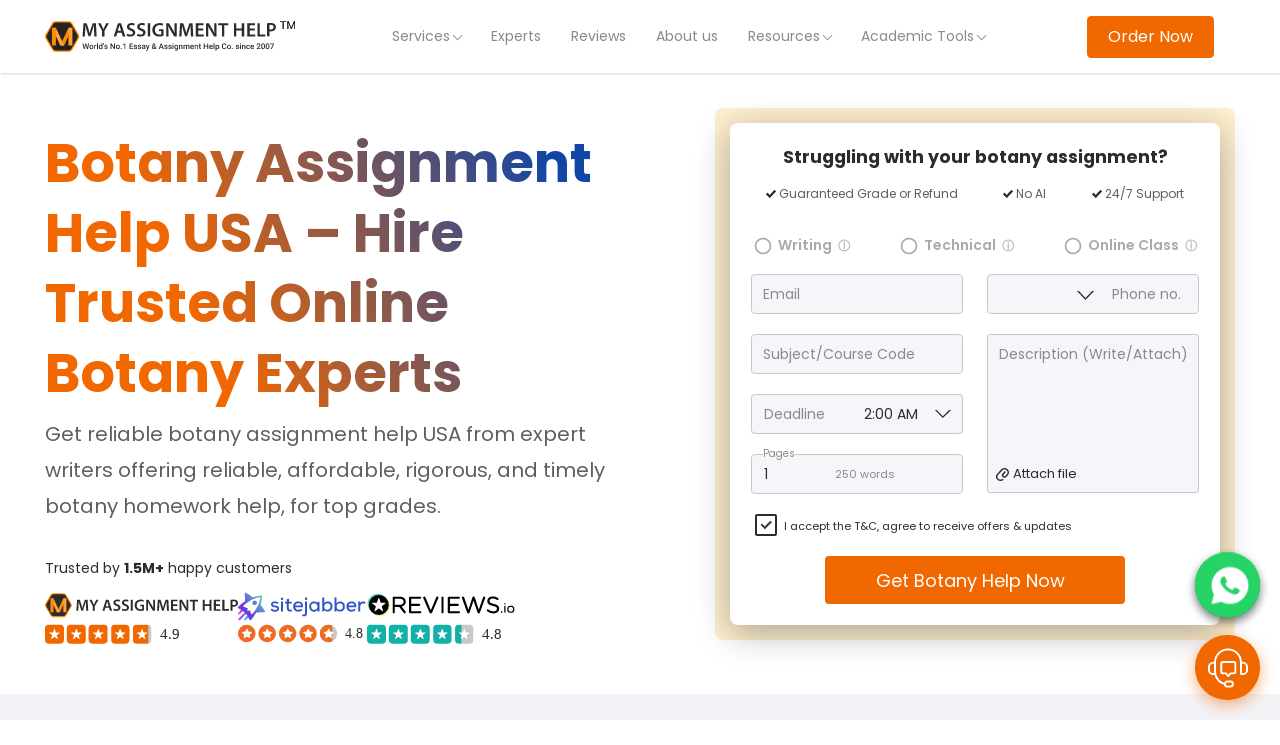

--- FILE ---
content_type: text/html; charset=UTF-8
request_url: https://myassignmenthelp.com/botany-assignment-help.html
body_size: 50724
content:

<!doctype html>
<html lang="en-US"  translate="no">
<head>
<meta charset="utf-8">
<meta http-equiv="x-ua-compatible" content="ie=edge">
<meta name="viewport" content="width=device-width, initial-scale=1, shrink-to-fit=no,user-scalable=no">
<meta content="2020-11-17T12:10:37.991Z" name="exchange-rates-timestamp" >
<meta name="format-detection" content="telephone=no">
<!-- Preconnect and Preload Critical Resources First -->
<link rel="preconnect" href="https://myassignmenthelp.com">
<link rel="preconnect" href="https://cdnx.myassignmenthelp.com">
<link rel="preconnect" href="https://www.google-analytics.com">
<link rel="preconnect" href="https://vchat.essaygator.net/">
<link href="https://www.googletagmanager.com/" rel="preload">
<!-- DNS Prefetch Secondary Resources -->
<link rel="dns-prefetch" href="https://cdnx.myassignmenthelp.com">
<link rel="dns-prefetch" href="https://myassignmenthelp.com">
<link rel="dns-prefetch" href="https://www.googletagmanager.com/" >
<link rel="preconnect" href="https://fonts.gstatic.com" crossorigin>
<link href="https://fonts.googleapis.com/css2?family=Poppins:wght@300;400;600;700&display=swap" rel="stylesheet">
<link kis-href="https://myassignmenthelp.com/qassets/new-final-css/seoLanding.64a2dfefcaaf50da9170.css?ver=219216211302" rel="stylesheet">
	
<style>
*,:after,:before{box-sizing:border-box}html{font-family:sans-serif;line-height:1.15;-webkit-text-size-adjust:100%;-webkit-tap-highlight-color:rgba(0,0,0,0)}footer,header,nav,section{display:block}body{margin:0;font-family:-apple-system,BlinkMacSystemFont,Segoe UI,Roboto,Helvetica Neue,Arial,Noto Sans,Liberation Sans,sans-serif,Apple Color Emoji,Segoe UI Emoji,Segoe UI Symbol,Noto Color Emoji;font-size:1rem;line-height:1.5;color:#212529;text-align:left;background-color:#fff}[tabindex="-1"]:focus:not(:focus-visible){outline:0!important}h1,h2,h3{margin-top:0;margin-bottom:.5rem}p{margin-top:0;margin-bottom:1rem}ul{margin-bottom:1rem}ul{margin-top:0}ul ul{margin-bottom:0}strong{font-weight:bolder}small{font-size:80%}a{color:#007bff;text-decoration:none;background-color:transparent}a:hover{color:#0056b3;text-decoration:underline}img{border-style:none}img{vertical-align:middle}table{border-collapse:collapse}label{display:inline-block;margin-bottom:.5rem}button{border-radius:0}button:focus:not(:focus-visible){outline:0}button,input,select,textarea{margin:0;font-family:inherit;font-size:inherit;line-height:inherit}button,input{overflow:visible}button,select{text-transform:none}[role=button]{cursor:pointer}select{word-wrap:normal}[type=button]:not(:disabled),[type=reset]:not(:disabled),[type=submit]:not(:disabled),button:not(:disabled){cursor:pointer}[type=button]::-moz-focus-inner,[type=submit]::-moz-focus-inner,button::-moz-focus-inner{padding:0;border-style:none}input[type=checkbox],input[type=radio]{box-sizing:border-box;padding:0}textarea{overflow:auto;resize:vertical}::-webkit-file-upload-button{font:inherit;-webkit-appearance:button}.container,.container-fluid{width:100%;padding-right:15px;padding-left:15px;margin-right:auto;margin-left:auto}@media(min-width:576px){.container{max-width:540px}}@media(min-width:768px){.container{max-width:720px}}@media(min-width:992px){.container{max-width:960px}}@media(min-width:1200px){.container{max-width:1140px}}.row{display:flex;flex-wrap:wrap;margin-right:-15px;margin-left:-15px}.col-12,.col-lg-6,.col-md-2,.col-md-6,.col-md-8,.col-md-12{position:relative;width:100%;padding-right:15px;padding-left:15px}.col-12{flex:0 0 100%;max-width:100%}@media(min-width:768px){.col-md-2{flex:0 0 16.66666667%;max-width:16.66666667%}.col-md-6{flex:0 0 50%;max-width:50%}.col-md-8{flex:0 0 66.66666667%;max-width:66.66666667%}.col-md-12{flex:0 0 100%;max-width:100%}}@media(min-width:992px){.col-lg-6{flex:0 0 50%;max-width:50%}}.btn{display:inline-block;font-weight:400;color:#212529;text-align:center;vertical-align:middle;-webkit-user-select:none;-moz-user-select:none;-ms-user-select:none;user-select:none;background-color:transparent;border:1px solid transparent;padding:.375rem .75rem;font-size:1rem;line-height:1.5;border-radius:.25rem;transition:color .15s ease-in-out,background-color .15s ease-in-out,border-color .15s ease-in-out,box-shadow .15s ease-in-out}@media(prefers-reduced-motion:reduce){.btn{transition:none}}.btn:hover{color:#212529;text-decoration:none}.btn:focus{outline:0;box-shadow:0 0 0 .2rem rgba(0,123,255,.25)}.btn:disabled{opacity:.65}.btn:not(:disabled):not(.disabled){cursor:pointer}.btn-primary:not(:disabled):not(.disabled).active,.btn-primary:not(:disabled):not(.disabled):active{color:#fff;background-color:#0062cc;border-color:#005cbf}.btn-primary:not(:disabled):not(.disabled).active:focus,.btn-primary:not(:disabled):not(.disabled):active:focus{box-shadow:0 0 0 .2rem rgba(38,143,255,.5)}.btn-secondary:not(:disabled):not(.disabled).active,.btn-secondary:not(:disabled):not(.disabled):active{color:#fff;background-color:#545b62;border-color:#4e555b}.btn-secondary:not(:disabled):not(.disabled).active:focus,.btn-secondary:not(:disabled):not(.disabled):active:focus{box-shadow:0 0 0 .2rem rgba(130,138,145,.5)}.btn-success{color:#fff;background-color:#28a745;border-color:#28a745}.btn-success:focus,.btn-success:hover{color:#fff;background-color:#218838;border-color:#1e7e34}.btn-success:focus{box-shadow:0 0 0 .2rem rgba(72,180,97,.5)}.btn-success:disabled{color:#fff;background-color:#28a745;border-color:#28a745}.btn-success:not(:disabled):not(.disabled).active,.btn-success:not(:disabled):not(.disabled):active{color:#fff;background-color:#1e7e34;border-color:#1c7430}.btn-success:not(:disabled):not(.disabled).active:focus,.btn-success:not(:disabled):not(.disabled):active:focus{box-shadow:0 0 0 .2rem rgba(72,180,97,.5)}.btn-info:not(:disabled):not(.disabled).active,.btn-info:not(:disabled):not(.disabled):active{color:#fff;background-color:#117a8b;border-color:#10707f}.btn-info:not(:disabled):not(.disabled).active:focus,.btn-info:not(:disabled):not(.disabled):active:focus{box-shadow:0 0 0 .2rem rgba(58,176,195,.5)}.btn-warning:not(:disabled):not(.disabled).active,.btn-warning:not(:disabled):not(.disabled):active{color:#212529;background-color:#d39e00;border-color:#c69500}.btn-warning:not(:disabled):not(.disabled).active:focus,.btn-warning:not(:disabled):not(.disabled):active:focus{box-shadow:0 0 0 .2rem rgba(222,170,12,.5)}.btn-danger:not(:disabled):not(.disabled).active,.btn-danger:not(:disabled):not(.disabled):active{color:#fff;background-color:#bd2130;border-color:#b21f2d}.btn-danger:not(:disabled):not(.disabled).active:focus,.btn-danger:not(:disabled):not(.disabled):active:focus{box-shadow:0 0 0 .2rem rgba(225,83,97,.5)}.btn-light:not(:disabled):not(.disabled).active,.btn-light:not(:disabled):not(.disabled):active{color:#212529;background-color:#dae0e5;border-color:#d3d9df}.btn-light:not(:disabled):not(.disabled).active:focus,.btn-light:not(:disabled):not(.disabled):active:focus{box-shadow:0 0 0 .2rem rgba(216,217,219,.5)}.btn-dark:not(:disabled):not(.disabled).active,.btn-dark:not(:disabled):not(.disabled):active{color:#fff;background-color:#1d2124;border-color:#171a1d}.btn-dark:not(:disabled):not(.disabled).active:focus,.btn-dark:not(:disabled):not(.disabled):active:focus{box-shadow:0 0 0 .2rem rgba(82,88,93,.5)}.btn-outline-primary{color:#007bff;border-color:#007bff}.btn-outline-primary:hover{color:#fff;background-color:#007bff;border-color:#007bff}.btn-outline-primary:focus{box-shadow:0 0 0 .2rem rgba(0,123,255,.5)}.btn-outline-primary:disabled{color:#007bff;background-color:transparent}.btn-outline-primary:not(:disabled):not(.disabled).active,.btn-outline-primary:not(:disabled):not(.disabled):active{color:#fff;background-color:#007bff;border-color:#007bff}.btn-outline-primary:not(:disabled):not(.disabled).active:focus,.btn-outline-primary:not(:disabled):not(.disabled):active:focus{box-shadow:0 0 0 .2rem rgba(0,123,255,.5)}.btn-outline-secondary:not(:disabled):not(.disabled).active,.btn-outline-secondary:not(:disabled):not(.disabled):active{color:#fff;background-color:#6c757d;border-color:#6c757d}.btn-outline-secondary:not(:disabled):not(.disabled).active:focus,.btn-outline-secondary:not(:disabled):not(.disabled):active:focus{box-shadow:0 0 0 .2rem rgba(108,117,125,.5)}.btn-outline-success:not(:disabled):not(.disabled).active,.btn-outline-success:not(:disabled):not(.disabled):active{color:#fff;background-color:#28a745;border-color:#28a745}.btn-outline-success:not(:disabled):not(.disabled).active:focus,.btn-outline-success:not(:disabled):not(.disabled):active:focus{box-shadow:0 0 0 .2rem rgba(40,167,69,.5)}.btn-outline-info:not(:disabled):not(.disabled).active,.btn-outline-info:not(:disabled):not(.disabled):active{color:#fff;background-color:#17a2b8;border-color:#17a2b8}.btn-outline-info:not(:disabled):not(.disabled).active:focus,.btn-outline-info:not(:disabled):not(.disabled):active:focus{box-shadow:0 0 0 .2rem rgba(23,162,184,.5)}.btn-outline-warning:not(:disabled):not(.disabled).active,.btn-outline-warning:not(:disabled):not(.disabled):active{color:#212529;background-color:#ffc107;border-color:#ffc107}.btn-outline-warning:not(:disabled):not(.disabled).active:focus,.btn-outline-warning:not(:disabled):not(.disabled):active:focus{box-shadow:0 0 0 .2rem rgba(255,193,7,.5)}.btn-outline-danger:not(:disabled):not(.disabled).active,.btn-outline-danger:not(:disabled):not(.disabled):active{color:#fff;background-color:#dc3545;border-color:#dc3545}.btn-outline-danger:not(:disabled):not(.disabled).active:focus,.btn-outline-danger:not(:disabled):not(.disabled):active:focus{box-shadow:0 0 0 .2rem rgba(220,53,69,.5)}.btn-outline-light:not(:disabled):not(.disabled).active,.btn-outline-light:not(:disabled):not(.disabled):active{color:#212529;background-color:#f8f9fa;border-color:#f8f9fa}.btn-outline-light:not(:disabled):not(.disabled).active:focus,.btn-outline-light:not(:disabled):not(.disabled):active:focus{box-shadow:0 0 0 .2rem rgba(248,249,250,.5)}.btn-outline-dark{color:#343a40;border-color:#343a40}.btn-outline-dark:hover{color:#fff;background-color:#343a40;border-color:#343a40}.btn-outline-dark:focus{box-shadow:0 0 0 .2rem rgba(52,58,64,.5)}.btn-outline-dark:disabled{color:#343a40;background-color:transparent}.btn-outline-dark:not(:disabled):not(.disabled).active,.btn-outline-dark:not(:disabled):not(.disabled):active{color:#fff;background-color:#343a40;border-color:#343a40}.btn-outline-dark:not(:disabled):not(.disabled).active:focus,.btn-outline-dark:not(:disabled):not(.disabled):active:focus{box-shadow:0 0 0 .2rem rgba(52,58,64,.5)}.btn-lg{padding:.5rem 1rem;font-size:1.25rem;line-height:1.5;border-radius:.3rem}.btn-block{display:block;width:100%}.modal{position:fixed;top:0;left:0;z-index:1050;display:none;width:100%;height:100%;overflow:hidden;outline:0}.modal-dialog{position:relative;width:auto;margin:.5rem;pointer-events:none}.modal.fade .modal-dialog{transition:-webkit-transform .3s ease-out;transition:transform .3s ease-out;transition:transform .3s ease-out,-webkit-transform .3s ease-out;-webkit-transform:translateY(-50px);transform:translateY(-50px)}@media(prefers-reduced-motion:reduce){.modal.fade .modal-dialog{transition:none}}.modal-dialog-centered{display:flex;align-items:center;min-height:calc(100% - 1rem)}.modal-dialog-centered:before{display:block;height:calc(100vh - 1rem);height:-webkit-min-content;height:-moz-min-content;height:min-content;content:""}.modal-content{position:relative;display:flex;flex-direction:column;width:100%;pointer-events:auto;background-color:#fff;background-clip:padding-box;border:1px solid rgba(0,0,0,.2);border-radius:.3rem;outline:0}.modal-header{display:flex;align-items:flex-start;justify-content:space-between;padding:1rem;border-bottom:1px solid #dee2e6;border-top-left-radius:calc(.3rem - 1px);border-top-right-radius:calc(.3rem - 1px)}.modal-header .close{padding:1rem;margin:-1rem -1rem -1rem auto}@media(min-width:576px){.modal-dialog{max-width:500px;margin:1.75rem auto}.modal-dialog-centered{min-height:calc(100% - 3.5rem)}.modal-dialog-centered:before{height:calc(100vh - 3.5rem);height:-webkit-min-content;height:-moz-min-content;height:min-content}}.navbar{position:relative;padding:.5rem 1rem}.navbar,.navbar .container-fluid{display:flex;flex-wrap:wrap;align-items:center;justify-content:space-between}.navbar-brand{display:inline-block;padding-top:.3125rem;padding-bottom:.3125rem;margin-right:1rem;font-size:1.25rem;line-height:inherit;white-space:nowrap}.navbar-brand:focus,.navbar-brand:hover{text-decoration:none}@media(max-width:991.98px){.navbar-expand-lg>.container-fluid{padding-right:0;padding-left:0}}@media(min-width:992px){.navbar-expand-lg{flex-flow:row nowrap;justify-content:flex-start}.navbar-expand-lg>.container-fluid{flex-wrap:nowrap}}.navbar-light .navbar-brand,.navbar-light .navbar-brand:focus,.navbar-light .navbar-brand:hover{color:rgba(0,0,0,.9)}.dropdown{position:relative}.dropdown-toggle{white-space:nowrap}.dropdown-toggle:after{display:inline-block;margin-left:.255em;vertical-align:.255em;content:"";border-top:.3em solid;border-right:.3em solid transparent;border-bottom:0;border-left:.3em solid transparent}.dropdown-menu{position:absolute;top:100%;left:0;z-index:1000;display:none;float:left;min-width:10rem;padding:.5rem 0;margin:.125rem 0 0;font-size:1rem;color:#212529;text-align:left;list-style:none;background-color:#fff;background-clip:padding-box;border:1px solid rgba(0,0,0,.15);border-radius:.25rem}.dropdown-item{display:block;width:100%;padding:.25rem 1.5rem;clear:both;font-weight:400;color:#212529;text-align:inherit;white-space:nowrap;background-color:transparent;border:0}.dropdown-item:focus,.dropdown-item:hover{color:#16181b;text-decoration:none;background-color:#e9ecef}.dropdown-item:active{color:#fff;text-decoration:none;background-color:#007bff}.dropdown-item:disabled{color:#adb5bd;pointer-events:none;background-color:transparent}.btn-group{position:relative;display:inline-flex;vertical-align:middle}.btn-group>.btn{position:relative;flex:1 1 auto}.btn-group>.btn.active,.btn-group>.btn:active,.btn-group>.btn:focus,.btn-group>.btn:hover{z-index:1}.btn-group>.btn:not(:first-child){margin-left:-1px}.btn-group>.btn:not(:last-child):not(.dropdown-toggle){border-top-right-radius:0;border-bottom-right-radius:0}.btn-group>.btn:not(:first-child){border-top-left-radius:0;border-bottom-left-radius:0}.btn-group-toggle>.btn{margin-bottom:0}.btn-group-toggle>.btn input[type=radio]{position:absolute;clip:rect(0,0,0,0);pointer-events:none}.close{float:right;font-size:1.5rem;font-weight:700;line-height:1;color:#000;text-shadow:0 1px 0 #fff;opacity:.5}.close:hover{color:#000;text-decoration:none}.close:not(:disabled):not(.disabled):focus,.close:not(:disabled):not(.disabled):hover{opacity:.75}button.close{padding:0;background-color:transparent;border:0}.fade{transition:opacity .15s linear}@media(prefers-reduced-motion:reduce){.fade{transition:none}}.fade:not(.show){opacity:0}.collapse:not(.show){display:none}.border-bottom-0{border-bottom:0!important}.rounded{border-radius:.25rem!important}.rounded-right{border-top-right-radius:.25rem!important}.rounded-right{border-bottom-right-radius:.25rem!important}.rounded-left{border-bottom-left-radius:.25rem!important}.rounded-left{border-top-left-radius:.25rem!important}.clearfix:after{display:block;clear:both;content:""}.d-none{display:none!important}.d-block{display:block!important}.d-flex{display:flex!important}@media(min-width:992px){.d-lg-block{display:block!important}}.flex-fill{flex:1 1 auto!important}.justify-content-center{justify-content:center!important}.justify-content-between{justify-content:space-between!important}.align-items-center{align-items:center!important}@media(min-width:768px){.justify-content-md-center{justify-content:center!important}}.float-right{float:right!important}.position-relative{position:relative!important}@supports(position:sticky){}.shadow-none{box-shadow:none!important}.w-100{width:100%!important}.m-0{margin:0!important}.mt-0{margin-top:0!important}.mb-0{margin-bottom:0!important}.mt-1{margin-top:.25rem!important}.mb-1{margin-bottom:.25rem!important}.mt-2{margin-top:.5rem!important}.mr-2{margin-right:.5rem!important}.ml-2{margin-left:.5rem!important}.mr-3{margin-right:1rem!important}.mt-4{margin-top:1.5rem!important}.mb-4{margin-bottom:1.5rem!important}.ml-5{margin-left:3rem!important}.pt-0{padding-top:0!important}.pb-1{padding-bottom:.25rem!important}.pl-1{padding-left:.25rem!important}.pt-2{padding-top:.5rem!important}.pl-2{padding-left:.5rem!important}.pt-3{padding-top:1rem!important}.mx-auto{margin-right:auto!important}.mx-auto{margin-left:auto!important}@media(min-width:768px){.mt-md-0{margin-top:0!important}.mx-md-3{margin-right:1rem!important}.mx-md-3{margin-left:1rem!important}.pl-md-0{padding-left:0!important}.pr-md-1{padding-right:.25rem!important}.pl-md-1{padding-left:.25rem!important}}.text-left{text-align:left!important}.text-right{text-align:right!important}.text-center{text-align:center!important}.font-weight-bold{font-weight:700!important}.form-control{display:block;width:100%;height:calc(1.5em + .75rem + 2px);padding:.375rem .75rem;font-size:1rem;font-weight:400;line-height:1.5;color:#495057;background-color:#fff;background-clip:padding-box;border:1px solid #ced4da;border-radius:.25rem;transition:border-color .15s ease-in-out,box-shadow .15s ease-in-out}@media(prefers-reduced-motion:reduce){.form-control{transition:none}}.form-control::-ms-expand{background-color:transparent;border:0}.form-control:focus{color:#495057;background-color:#fff;border-color:#80bdff;outline:0;box-shadow:0 0 0 .2rem rgba(0,123,255,.25)}.form-control::-webkit-input-placeholder{color:#6c757d;opacity:1}.form-control::-moz-placeholder{color:#6c757d;opacity:1}.form-control::-ms-input-placeholder{color:#6c757d;opacity:1}.form-control:disabled,.form-control[readonly]{background-color:#e9ecef;opacity:1}select.form-control:-moz-focusring{color:transparent;text-shadow:0 0 0 #495057}select.form-control:focus::-ms-value{color:#495057;background-color:#fff}textarea.form-control{height:auto}.custom-control-input.is-valid:focus:not(:checked)~.custom-control-label:before,.was-validated .custom-control-input:valid:focus:not(:checked)~.custom-control-label:before{border-color:#28a745}.custom-control-input.is-invalid:focus:not(:checked)~.custom-control-label:before,.was-validated .custom-control-input:invalid:focus:not(:checked)~.custom-control-label:before{border-color:#dc3545}.progress{height:1rem;line-height:0;font-size:.75rem;background-color:#e9ecef;border-radius:.25rem}.progress{display:flex;overflow:hidden}.date-picker-x-container{position:relative}.date-picker-x{background:#444;color:#fff;font:18px/1 Arial;top:100%;width:308px}.date-picker-x:before{border-color:#444 transparent;border-style:solid;border-width:0 10px 10px;content:"";left:20px}.date-picker-x *{box-sizing:border-box}.date-picker-x .dpx-title-box{align-items:center;border-bottom:1px solid #ccc;display:flex;height:45px;justify-content:space-between;padding-bottom:10px}.date-picker-x .dpx-next,.date-picker-x .dpx-prev{color:hsla(0,0%,100%,.6);cursor:pointer;display:block;font-size:22px;line-height:50px;text-align:center;transition:.2s;width:50px}.date-picker-x .dpx-next:hover,.date-picker-x .dpx-prev:hover{color:#fff}.date-picker-x .dpx-title{display:block;font-size:18px;line-height:40px;padding:0 10px}.date-picker-x:not([data-dpx-type=year]) .dpx-title{cursor:pointer}.date-picker-x .dpx-content-box{box-sizing:content-box;display:flex;flex-wrap:wrap;height:288px;justify-content:center;padding-top:10px}.date-picker-x:before,.dpx-title-box:after{border:solid transparent;content:" ";display:block;height:0;position:absolute;pointer-events:none;width:0;bottom:100%}.date-picker-x:before{border-color:hsla(0,0%,100%,0) hsla(0,0%,100%,0) #ccc;border-width:10px}.dpx-title-box:after{border-color:hsla(0,0%,100%,0) hsla(0,0%,100%,0) #fff;left:20px;border-width:10px;top:-19px}@-webkit-keyframes slide-from-left{0%{left:0}to{left:-500px}}@keyframes slide-from-left{0%{left:0}to{left:-500px}}span#mobile-menu img{margin-top:4px}#mobile-menu-inner-container{display:none}#mobile-menu-inner-container .mobile-header-container img{width:25px}#mobile-menu-inner-container .mobile-header-container{display:flex;padding-top:10px;justify-content:space-between}@media(max-width:1024px){#mobile-menu-inner-container{display:block;height:45px;width:100%}}#main-menu-container{display:flex}@media(max-width:1024px){#main-menu-container{width:100%}}.main-menu>ul{margin:0;display:flex;list-style:none;padding:0}.menu-main-container{box-sizing:border-box;display:flex;-moz-display:flex;-webkit-display:flex;padding:0;margin:0}@media(min-width:768px)and (max-width:1024px){.menu-main-container{width:400px!important;left:-415px}}.menu-main-container .headerMenu{display:none!important}@media(max-width:991px){.menu-main-container .headerMenu{display:block!important}.menu-main-container .headerMenu ul{padding:0;list-style:none}}@media(max-width:1024px){.menu-main-container{position:absolute;height:100vh;max-width:100%;width:100%;overflow:auto;left:-100%;top:51px!important;z-index:1005;background:#fff}}.menu-main-container .main-menu{display:block;width:100%}@media(max-width:1024px){.menu-main-container .main-menu{height:100%}}.menu-main-container .main-menu>ul{display:flex}.menu-main-container .main-menu>ul>li:last-child{border-right:0}@media(max-width:1024px){.menu-main-container .main-menu>ul>li{border-right:0}}.menu-main-container .main-menu>ul>li .menu-container{position:relative;height:auto;width:auto;visibility:hidden;opacity:0}@media(min-width:1199px){.menu-main-container .main-menu>ul>li .menu-container{height:100%}}@media(max-width:1024px){.menu-main-container .main-menu>ul>li .menu-container{visibility:visible;opacity:1;position:inherit}.menu-main-container .main-menu>ul>li .menu-container ul.menu-dropdown{position:absolute;height:100%;width:100%;top:0;left:-500px;z-index:1002;background:#fff;animation:slide-from-left .8s forwards;-webkit-animation:slide-from-left .8s forwards;min-height:0;overflow:auto}}.menu-main-container .main-menu>ul>li .menu-container ul.menu-dropdown{position:absolute;left:0;top:17px;background:#fff;width:240px;z-index:99999;min-height:552px;box-shadow:0 8px 46px rgba(0,0,0,.1607843137);border-radius:12px;padding:12px 0}@media(max-width:1024px){.menu-main-container .main-menu>ul>li .menu-container ul.menu-dropdown{box-shadow:none!important}}.menu-main-container .main-menu>ul>li .menu-container ul.menu-dropdown li{list-style:none;padding:0;margin:0;display:block;cursor:pointer;-webkit-tap-highlight-color:rgba(0,0,0,0)}.menu-main-container .main-menu>ul>li .menu-container ul.menu-dropdown li.h4{display:none!important;font-weight:500}@media(max-width:1024px){.menu-main-container .main-menu>ul>li .menu-container ul.menu-dropdown li.h4{background:hsla(0,0%,63.1%,.1);text-align:left;position:relative;color:#f16700;text-transform:capitalize;font-size:13px;padding:9px 15px 9px 32px!important;z-index:9;display:block!important;margin:0!important;font-weight:500;border-bottom:0 solid #b4b4b4}.menu-main-container .main-menu>ul>li .menu-container ul.menu-dropdown li.h4:after{box-sizing:border-box;height:8px;width:8px;border-color:#f16700;border-style:solid;border-width:0 2px 2px 0;-webkit-transform:rotate(-45deg);transform:rotate(-45deg);position:absolute;content:"";right:15px;top:15px}}.menu-main-container .main-menu>ul>li .menu-container ul.menu-dropdown li a{font-size:13px;color:#444;padding:4px 25px 4px 15px;display:block;cursor:pointer;transition:background-color .15s ease-in-out;position:relative;border:none;margin:0;font-weight:400;z-index:2}.menu-main-container .main-menu>ul>li .menu-container ul.menu-dropdown li a:hover{color:#f16700;text-decoration:none;background:transparent}@media(max-width:1024px){.menu-main-container .main-menu>ul>li .menu-container ul.menu-dropdown li a:hover{background-color:transparent}}.menu-main-container .main-menu>ul>li>a{display:block;color:#8a8a8a;padding:8px 15px;font-size:14px;font-weight:400;transition:all .3s ease-in;position:relative}.menu-main-container .main-menu>ul>li>a .icon-drop{border:solid #8a8a8a;border-width:0 1px 1px 0;display:inline-block;padding:3px;transform:rotate(45deg);-webkit-transform:rotate(45deg);transition:-webkit-transform .2s ease-in-out;transition:transform .2s ease-in-out;transition:transform .2s ease-in-out,-webkit-transform .2s ease-in-out;vertical-align:2px}@media(max-width:1024px){.menu-main-container .main-menu>ul>li>a .icon-drop{display:none!important}}.menu-main-container .main-menu>ul>li>a:hover{color:#f16700;text-decoration:none}@media(max-width:1024px){.menu-main-container .main-menu ul{display:block;padding:0;height:calc(100% - 40em)}.menu-main-container .main-menu ul li{display:block;width:100%}.menu-main-container .main-menu ul li .menu-container ul.menu-dropdown li{display:flex;justify-content:space-between}}@media(max-width:1024px)and (max-width:1024px){.menu-main-container .main-menu ul li .menu-container ul.menu-dropdown li{flex-direction:column}}@media(max-width:1024px){.menu-main-container .main-menu ul li .menu-container ul.menu-dropdown li a{color:#373737;padding:9px 0 9px 35px;font-size:13px;display:block;position:relative;font-weight:400;width:80%;align-items:start}.menu-main-container .main-menu ul li .menu-container ul.menu-dropdown.level-1{background:#fff;height:100%;padding-bottom:150px;margin-bottom:150px}.menu-main-container .main-menu ul li a.menu-item:after{box-sizing:border-box;height:9px;width:9px;border-color:#2c2c2c;border-style:solid;border-width:0 1px 1px 0;-webkit-transform:rotate(45deg);transform:rotate(-45deg);position:absolute;content:"";right:13px;top:15px;z-index:1;left:inherit;display:inline-block!important}.menu-main-container .main-menu ul li a{color:#373737;padding:9px 15px;font-size:13px;display:block;position:relative;font-weight:400}}#mobile-menu{display:none}@media(max-width:1024px){#mobile-menu{display:inline-block}}#mobile-menu img{width:25px}.menu-main-container .main-menu>ul>li.single-level .menu-container ul.menu-dropdown{min-height:1px}@media(max-width:1024px){.menu-main-container .main-menu>ul>li.single-level .menu-container ul.menu-dropdown{min-height:100%;top:0;padding-bottom:150px!important}}.closeMenuIcon{display:none}@media(min-width:480px)and (max-width:1024px){.menu-main-container{max-width:400px;left:-415px}}ul.menu-dropdown.service-wid{width:821px!important;position:relative;padding:15px!important;display:flex;-webkit-column-gap:40px;-moz-column-gap:40px;column-gap:40px;justify-content:space-between}@media(max-width:1199px){ul.menu-dropdown.service-wid{width:100%!important;display:inline-block!important}}ul.menu-dropdown.service-wid .category-1 .heading-inner-manu,ul.menu-dropdown.service-wid .category-2 .heading-inner-manu,ul.menu-dropdown.service-wid .category-3 .heading-inner-manu{font-size:14px;font-weight:700;color:#2c2c2c;padding-left:15px;position:relative;padding-bottom:12px}@media(max-width:1199px){ul.menu-dropdown.service-wid .category-1 .heading-inner-manu,ul.menu-dropdown.service-wid .category-2 .heading-inner-manu,ul.menu-dropdown.service-wid .category-3 .heading-inner-manu{padding-bottom:0}}ul.menu-dropdown.service-wid .category-1 ul,ul.menu-dropdown.service-wid .category-2 ul,ul.menu-dropdown.service-wid .category-3 ul{padding-left:0}ul.menu-dropdown.service-wid .category-1 ul.count-1,ul.menu-dropdown.service-wid .category-2 ul.count-1,ul.menu-dropdown.service-wid .category-3 ul.count-1{-webkit-column-count:1;-moz-column-count:1;column-count:1}ul.menu-dropdown.service-wid .category-1 ul.count-1 li a,ul.menu-dropdown.service-wid .category-2 ul.count-1 li a,ul.menu-dropdown.service-wid .category-3 ul.count-1 li a{padding-right:0!important}@media(max-width:1199px){ul.menu-dropdown.service-wid .category-1 ul.count-1 li a,ul.menu-dropdown.service-wid .category-2 ul.count-1 li a,ul.menu-dropdown.service-wid .category-3 ul.count-1 li a{padding:0 0 9px 15px!important}}@media(min-width:1199px){ul.menu-dropdown.service-wid .category-1,ul.menu-dropdown.service-wid .category-2,ul.menu-dropdown.service-wid .category-3{width:250px}}@media(max-width:1023px){a.mobile-logo-icon img{width:35px!important}.TopLogo-wrapper{display:none}}@media(max-width:1024px){.category-1 .heading-inner-manu,.category-2 .heading-inner-manu,.category-3 .heading-inner-manu{margin:10px 0}}li.h4.pl-15{padding-left:15px!important}@media(min-width:1024px)and (max-width:1199px){a.mobile-logo-icon img{width:35px!important;display:none}}.Sticky-form{background:#fff;box-shadow:0 8px 34px rgba(0,0,0,.3215686275);display:none}.Sticky-form .relativeParent{position:relative}.Sticky-form .relativeParent img.autoCompleteLoader{position:absolute;z-index:9;right:4px;top:7px}.Sticky-form .input-file-container .file-upload.row{padding-left:15px;padding-right:15px;align-items:center}.Sticky-form :-moz-placeholder,.Sticky-form ::-moz-placeholder{font-size:14px!important;font-family:Poppins,sans-serif}.Sticky-form :-ms-input-placeholder{font-size:14px!important;font-family:Poppins,sans-serif}.Sticky-form .servicetype .btn{box-shadow:none!important;color:#3176ef;font-size:12px;height:25px;display:flex;align-items:center}.Sticky-form .servicetype .btn:hover{color:#fff;background:#3176ef}.Sticky-form .servicetype .btn.active{background:#3176ef;color:#fff;box-shadow:0 8px 16px rgba(49,118,239,.5019607843)!important}.Sticky-form .servicetype .assignment-type-info-wrapper{position:relative;padding:5px 10px}.Sticky-form .servicetype .assignment-type-info-wrapper img{cursor:pointer}.Sticky-form .servicetype .assignment-type-info-wrapper img:hover~.assignment-type-info-tooltip{display:flex}.Sticky-form .servicetype .assignment-type-info-wrapper .assignment-type-info-tooltip{display:none;flex-direction:column;background:grey;color:#fff;padding:10px;background:#d2d2d2 0 0 no-repeat padding-box;width:315px;height:131px;position:absolute;z-index:99;top:36px;left:-270px;box-shadow:1px 1px 3px 0 rgba(35,36,36,.368627451)}.Sticky-form .servicetype .assignment-type-info-wrapper .assignment-type-info-tooltip p{color:rgba(44,44,44,.7019607843);font-size:12px;margin-bottom:4px}.Sticky-form .servicetype .assignment-type-info-wrapper .assignment-type-info-tooltip strong{color:#2c2c2c}.Sticky-form .servicetype .assignment-type-info-wrapper .assignment-type-info-tooltip:after{content:"";border-left:10px solid transparent;border-right:10px solid transparent;border-bottom:10px solid #d2d2d2;position:absolute;right:17px;top:-10px}.Sticky-form .checked-wrap{display:flex;padding-top:0;align-items:flex-start;justify-content:space-between;padding-left:41px!important;padding-right:210px;margin-top:8px}.Sticky-form .checked-wrap .styled-checkbox{position:absolute;opacity:0;font-family:Poppins,sans-serif}.Sticky-form .checked-wrap .styled-checkbox+label{position:relative;cursor:pointer;padding:0;display:flex;font-family:Poppins,sans-serif}.Sticky-form .checked-wrap .styled-checkbox+label:before{content:"";margin-right:7px;display:inline-block;width:22px;height:22px;background:#fff;border-radius:2px;box-shadow:none!important;min-width:18px;z-index:1;position:relative;border:2px solid #8a8a8a}.Sticky-form .checked-wrap .styled-checkbox+label:after{content:"";position:absolute;left:6px;top:10px;background:#2c2c2c;width:1px;height:2px;box-shadow:2px 0 0 #2c2c2c,4px 0 0 #2c2c2c,4px -2px 0 #2c2c2c,4px -4px 0 #2c2c2c,4px -6px 0 #2c2c2c,4px -8px 0 #2c2c2c;-webkit-transform:rotate(45deg);transform:rotate(45deg);border:1px solid transparent}.Sticky-form .checked-wrap .styled-checkbox:checked+label:before{background:transparent;border:2px solid #2c2c2c}.Sticky-form .have-coupon-wrapper a{font-size:11px;color:#2c2c2c;text-decoration:none;position:relative}.Sticky-form .have-coupon-wrapper a:after{content:"";width:0;background-color:#bfbfbf;height:1px;position:absolute;left:0;bottom:-2px}.Sticky-form .have-coupon-wrapper a:hover{text-decoration:none}.Sticky-form .have-coupon-wrapper a:hover:after{width:100%}.timeslot{border-radius:0 4px 4px 0!important;min-width:100px;border-left:none!important}.__FormStickyWrapper{padding-bottom:15px;margin-bottom:0}.__FormStickyWrapper input::-webkit-inner-spin-button,.__FormStickyWrapper input::-webkit-outer-spin-button{-webkit-appearance:none;margin:0}.__FormStickyWrapper .phone_prompt{bottom:inherit;top:42px}.__FormStickyWrapper .phone_prompt p{margin-bottom:10px}.__FormStickyWrapper .phoneFieldArea{flex:0 0 20.5%;margin-top:10px;margin-right:5px}@media(min-width:1800px){.__FormStickyWrapper .phoneFieldArea{flex:0 0 20.5%}}@media(min-width:1199px){.__FormStickyWrapper .phoneFieldArea{flex:0 0 24%;margin-left:114px}}.__FormStickyWrapper .phoneFieldArea input{width:198px}.__FormStickyWrapper .phoneFieldArea select{height:calc(1.5em + .75rem + 5px);border-radius:4px 0 0 4px!important;border:1px solid #ced4da!important;font-size:14px;width:120px}.__FormStickyWrapper .phoneFieldArea select:focus{outline:none}.__FormStickyWrapper .phoneFieldArea .form-control{border-radius:0 4px 4px 0;font-size:14px;min-height:38px;border-left:1px}.__FormStickyWrapper .phoneFieldArea .form-control:focus{box-shadow:none}.__FormStickyWrapper .phoneFieldArea .p-relative{position:relative}.__FormStickyWrapper .phoneFieldArea+.descriptionField{flex:0 0 57%;margin-left:5px!important;display:flex;-webkit-column-gap:10px;-moz-column-gap:10px;column-gap:10px}.__FormStickyWrapper .phoneFieldArea+.descriptionField .textareaOuter{width:634px}.__FormStickyWrapper .Field_wrapper{margin-left:5px;margin-right:5px;width:auto;position:relative}.__FormStickyWrapper .Field_wrapper.date-picker-x-container{margin-right:0}.__FormStickyWrapper .Field_wrapper .error-txt{margin:0;color:red;font-size:12px}.__FormStickyWrapper .Field_wrapper.descriptionField{margin-left:60px;margin-top:10px}.__FormStickyWrapper .Field_wrapper.descriptionField .progress{height:6px;margin-bottom:5px}.__FormStickyWrapper .Field_wrapper.descriptionField .file-select{max-width:120px}.__FormStickyWrapper .Field_wrapper.descriptionField .textareaOuter{display:block;padding:6px 8px;font-size:14px;background-color:#fff;border:1px solid #ccc;outline:none;border-radius:3px}.__FormStickyWrapper .Field_wrapper.descriptionField .textareaOuter textarea{border:0;min-height:40px;width:100%;resize:none}.__FormStickyWrapper .Field_wrapper.descriptionField .textareaOuter textarea:focus{outline:0 none}.__FormStickyWrapper .Field_wrapper.descriptionField .textareaOuter .filesCollection{line-height:1}.__FormStickyWrapper .Field_wrapper.descriptionField .textareaOuter input[type=file]{z-index:9;cursor:pointer;position:absolute;height:100%;width:69px;top:7px;left:0;opacity:0;max-height:20px}.__FormStickyWrapper .Field_wrapper.descriptionField .textareaOuter .file-select{position:relative}.__FormStickyWrapper .Field_wrapper.descriptionField .textareaOuter .addFile{border:0;padding:11px 0 7px 20px;background-color:transparent;font-size:12px;font-weight:700;color:#2c2c2c;line-height:1;background-image:url(https://cdnx.myassignmenthelp.com/assets/homepage/Attachment.svg);background-repeat:no-repeat;background-position:0 10px;cursor:pointer;max-width:87px}.__FormStickyWrapper .Field_wrapper .easy-autocomplete{width:190px!important}.__FormStickyWrapper .Field_wrapper input,.__FormStickyWrapper .Field_wrapper select{display:block;height:34px;padding:6px 7px;font-size:14px;line-height:1.42857143;color:#2c2c2c;background-color:#fff;border:1px solid #ccc;border-radius:3px;width:100%;outline:none}.Field_wrapper #topemail{min-width:190px}@media(max-width:1260px){.Field_wrapper #topemail{min-width:210px}}@media(max-width:1200px){.Field_wrapper #topemail{min-width:170px}}.__page--counter{width:100%;text-align:center}@media(max-width:1200px){.__page--counter{width:auto}}.__page--counter_wrapper{padding-left:0;max-width:260px;min-width:260px}@media(max-width:1200px){.__page--counter_wrapper{min-width:210px}}button.\--Minus_button{background-color:transparent;position:absolute;right:35px;border:none;padding:0 10px;line-height:0;height:34px;cursor:pointer;border-top-left-radius:4px;border-bottom-left-radius:4px}button.\--Minus_button:hover{opacity:.9}button.\--Minus_button img{-webkit-filter:contrast(19.5);filter:contrast(19.5)}button.\--Plus--counter{background-color:transparent;position:absolute;right:0;border:none;padding:0 10px;line-height:0;height:34px;cursor:pointer;color:#909090;border-top-right-radius:4px;border-bottom-right-radius:4px}button.\--Plus--counter:hover{opacity:.9}.__FormStickyWrapper button.\--inputSubmit{background:#f16700;color:#fff;padding:0 25px;font-weight:500;height:34px;width:100%;min-width:157.7px;display:block;white-space:nowrap;box-shadow:none!important;transition:all .3s linear}.__FormStickyWrapper button.\--inputSubmit:hover{color:#fff;box-shadow:0 5px 15px rgba(241,103,0,.5)!important;transition:all .2s ease-in-out;-webkit-transform:translateY(-2px);transform:translateY(-2px);text-decoration:none}@media(max-width:1260px){.__FormStickyWrapper button.\--inputSubmit{padding:0 15px}}.__FormStickyWrapper .Field_wrapper.descriptionField .textareaOuter{position:relative}.phone_prompt,.val_prompt{width:100%;position:absolute;bottom:28px;left:-1px;border:1px solid #f16700;padding:10px;background:#fcf1df;z-index:9;max-width:362px}.phone_prompt p,.val_prompt p{font-size:12px;color:#2c2c2c;line-height:14px;margin:0 0 24px}.phone_prompt .btns,.val_prompt .btns{width:100%;display:flex;flex-flow:row wrap;justify-content:flex-start;align-items:center}.phone_prompt .btns .phone_btn_add,.val_prompt .btns button.btn_add{min-width:57px;height:27px;padding:5px 6px;line-height:17px;font-size:10px;font-weight:500;color:#fff;text-align:center;border:0;box-shadow:none;background:#2c2c2c;text-shadow:none;-webkit-font-smoothing:none;cursor:pointer;margin:0 7px 0 0}.phone_prompt .btns .phone_btn_add:hover,.val_prompt .btns button.btn_add:hover{opacity:.8}.phone_prompt .btns .phone_btn_dflt,.val_prompt .btns button.btn_dflt{border:0;box-shadow:none;outline:none;color:#f05f5f;padding:6px 0;margin:0;font-weight:600;position:relative;font-size:11px;line-height:14px;background-color:transparent;cursor:pointer}.phone_prompt .btns .phone_btn_dflt:before,.val_prompt .btns button.btn_dflt:before{content:"";height:1px;width:100%;background:#f05f5f;position:absolute;display:inline-block;bottom:6px;left:0}.phone_prompt .btns .phone_btn_dflt:hover:before,.val_prompt .btns button.btn_dflt:hover:before{display:none}.__FormStickyWrapper .Field_wrapper.timePick{margin-left:0}#topdate{border-radius:4px 0 0 4px;border-right:none}.__FormStickyWrapper .coupon-code-field-wrapper{padding:0;margin-top:17px}.__FormStickyWrapper .coupon-code-field-wrapper .coupon-code-group{background:#fff;position:relative;display:flex;flex-wrap:wrap;align-items:stretch;width:100%;border:1px solid #ccc;border-radius:3px;justify-content:space-between}.__FormStickyWrapper .coupon-code-field-wrapper .coupon-code-group input.form-control{width:calc(100% - 55px);box-shadow:none;border:none}.__FormStickyWrapper .coupon-code-field-wrapper .coupon-code-group a.apply{color:#f16700;font-size:12px;padding:10px;text-decoration:none;font-weight:400;font-family:Poppins,sans-serif}.__FormStickyWrapper .coupon-code-field-wrapper .coupon-code-group a.apply.disabled{color:#8a8a8a!important;pointer-events:none}.__FormStickyWrapper .coupon-code-field-wrapper .coupon-code-group a.apply:focus,.__FormStickyWrapper .coupon-code-field-wrapper .coupon-code-group a.apply:focus-within,.__FormStickyWrapper .coupon-code-field-wrapper .coupon-code-group a.apply:hover{color:#f16700}.__FormStickyWrapper .coupon-code-field-wrapper .coupon-code-group a.remove{color:#f05f5f;font-size:12px;padding:10px;text-decoration:none;font-family:Poppins,sans-serif;font-weight:400}.__FormStickyWrapper .coupon-code-field-wrapper .coupon-code-group .applied-coupon-text{display:flex;height:34px;align-items:center;padding:10px;font-size:12px}.globle-color{color:#2c2c2c}.Sticky-form select.timeslot{-webkit-appearance:none;-moz-appearance:none;appearance:none;background:url(https://cdnx.myassignmenthelp.com/assets/homepage/dropdown.svg) 92%/15% no-repeat}.stickyMobileBar a,.stickyMobileBar a:hover{background-color:transparent!important}.__FormStickyWrapper .phoneFieldArea select{border-right:none!important;-webkit-appearance:none;-moz-appearance:none;appearance:none;background:url(https://cdnx.myassignmenthelp.com/assets/homepage/dropdown.svg) 92%/10% no-repeat}@media only screen and (max-width:1450px)and (min-width:1199px){.__FormStickyWrapper .phoneFieldArea{margin-left:53px}}@media(min-width:1800px){.__FormStickyWrapper .phoneFieldArea+.descriptionField .textareaOuter{width:636px}.Sticky-form .checked-wrap{padding-left:70px!important}}.mb-17{margin-bottom:4px}button.\--Minus_button.disabled{cursor:not-allowed}button.\--Minus_button.disabled img{-webkit-filter:none;filter:none;cursor:not-allowed}@media only screen and (max-width:1367px)and (min-width:1360px){.__FormStickyWrapper .phoneFieldArea+.descriptionField .textareaOuter{width:634px!important}.__FormStickyWrapper .phoneFieldArea{flex:0 0 24%;margin-left:82px!important}}@media only screen and (max-width:1450px)and (min-width:1199px){.__FormStickyWrapper .phoneFieldArea+.descriptionField .textareaOuter{width:610px}}.container.navbar.navbar-expand-lg.navbar-light.__TopLogoSection{padding:0 15px}@media only screen and (max-width:1400px)and (min-width:1199px){.container.navbar.navbar-expand-lg.navbar-light.__TopLogoSection{padding:0 45px}}.container.navbar.navbar-expand-lg.navbar-light.__TopLogoSection img{max-width:300px;width:100%}.btn:focus,button:focus{outline:none;box-shadow:none}.btn{transition:all .3s linear;box-shadow:2px 2px 2px #666!important}.btn:hover{box-shadow:none important}@media(max-width:767px){.container{padding-right:15px;padding-left:15px}}header{background:#fff;border-bottom:0 solid #fff;box-shadow:1px 1px 2px rgba(177,189,214,.6)}header .btn-success.__signup{box-shadow:none!important}.btn{text-shadow:rgba(0,0,0,.2) 0 -1px 0;box-shadow:inset 0 1px 0 hsla(0,0%,100%,.15),0 1px 1px rgba(0,0,0,.075);font-size:.9rem}@media(max-width:991px){.navbar-brand img{max-width:280px}}.top-nav-cta-adjust .btn-success.__signup{margin:0 20px;padding:.275rem .75rem;order:1}.top-nav-cta-adjust{justify-content:flex-end;display:flex;align-items:center}@media screen and (max-width:1199px){.top-nav-cta-adjust>*{display:none}}.TopLogo-wrapper{flex:0 0 22.33%;max-width:22.33%}@media screen and (max-width:991px){.TopLogo-wrapper{text-align:center;flex:0 0 auto;max-width:none}}.user-menu{order:3;margin-right:0}.user-menu .user-menu-dropdown{font-size:.85rem}.user-menu .user-menu-dropdown,.user-menu .user-menu-dropdown:hover{background:none;color:#fff;border:none;cursor:pointer;box-shadow:none!important}.user-menu .new-user-container{border-bottom:1px solid #c5c5c5}.user-menu .new-user-container p{font-size:.7rem;margin-bottom:5px;padding-top:10px}.user-menu .new-user-container p a{color:#2c2c2c;font-weight:500;font-size:11px}.user-menu .secondary-btn{background:none;background:#fff;color:#f16700;border:1px solid #f16700;border-radius:3px;display:inline-block;width:auto;text-decoration:none;font-weight:400;box-shadow:none;cursor:pointer;text-transform:capitalize;padding:9px 30px;font-size:.875rem;width:100%}.user-menu .secondary-btn:hover{color:#fff;box-shadow:0 5px 15px rgba(241,103,0,.5);transition:all .2s ease-in-out;-webkit-transform:translateY(-2px);transform:translateY(-2px);background-color:#f16700}.user-menu .dropdown-menu{width:230px;padding:15px;border-radius:3px;left:inherit;top:35px!important;right:0}@media(max-width:460px){.date-picker-x .dpx-next:hover,.date-picker-x .dpx-prev:hover{color:#444}}@media(max-width:460px){.date-picker-x .dpx-title{font-size:12px}}@media(max-width:500px){.date-picker-x{width:213px}}.stickyMobileBar{background-color:#d2e8ff;display:none;padding:5px 0}.stickyMobileBar .btn,.stickyMobileBar a.btn{background-color:#0c5ff2!important;color:#fff;box-shadow:none!important;padding:6px 20px;text-decoration:none}.stickyMobileBar .headnew{color:#0c5ff2;margin:0;font-size:14px;font-weight:600}.stickyMobileBar a{line-height:1;padding:0;color:#fff;text-shadow:none;box-shadow:none!important;min-width:120px}.stickyMobileBar a,.stickyMobileBar a:hover{background-color:#f16700}@media(max-width:320px){.stickyMobileBar a{min-width:100px}}a.btn-header{border:1px solid #f16700;border-radius:4px;font-family:Poppins,sans-serif;background-color:#f16700;color:#fff;font-size:16px;padding:8px 20px!important}a:hover.btn-header{color:#fff;box-shadow:0 5px 15px rgba(241,103,0,.5)!important;transition:all .2s ease-in-out;-webkit-transform:translateY(-2px);transform:translateY(-2px);border-color:#f16700}.custom-bdr{padding:15px 0}@media(max-width:1199px){.custom-bdr{padding-bottom:0;padding-top:0}}.container{max-width:1366px!important;width:100%;padding-left:20px;padding-right:20px}@media(min-width:1900px){.container{max-width:1366px;width:1366px}}@media(min-width:1024px){.menu-overlaynew .menu-overlayload{display:none;top:75px;left:0;right:0;bottom:0;justify-content:center;align-items:center;position:fixed;background:rgba(0,0,0,.5);z-index:9999}}*{margin:0;padding:0}.phone_prompt,.val_prompt{z-index:9!important}.stickyMobileBar a,.stickyMobileBar a:hover{background-color:transparent}a:hover.btn-header{background-color:#f16700!important}#overlay{background:#fff;color:#666;position:fixed;height:100%;width:100%;z-index:999999;top:0;left:0;text-align:center;padding-top:0;opacity:.8}.spinner{height:64px;width:64px;-webkit-animation:rotate .8s linear infinite;animation:rotate .8s linear infinite;border:5px solid #e48b35;border-right-color:transparent;border-radius:50%;top:50%;position:absolute;left:50%;margin:-32px auto 0 -32px}@-webkit-keyframes rotate{0%{-webkit-transform:rotate(0deg);transform:rotate(0deg)}to{-webkit-transform:rotate(1turn);transform:rotate(1turn)}}@keyframes rotate{0%{-webkit-transform:rotate(0deg);transform:rotate(0deg)}to{-webkit-transform:rotate(1turn);transform:rotate(1turn)}}.banner_main_wrap{width:100%;display:flex;position:relative;z-index:2}@media(max-width:1199px){.banner_main_wrap{min-height:auto;box-shadow:none}}.banner_main_wrap .banner_inner-wrapper{width:100%;display:flex;justify-content:space-between;padding:35px 0;position:relative}@media(max-width:1199px){.banner_main_wrap .banner_inner-wrapper{flex-direction:column;padding:20px 0 10px}}.banner_main_wrap .banner_inner-wrapper .banner_left{width:611px}@media(max-width:1199px){.banner_main_wrap .banner_inner-wrapper .banner_left{width:100%}}.banner_main_wrap .banner_inner-wrapper .banner_left .heading{font-size:4.375rem;background:-webkit-linear-gradient(25deg,#f16700 26%,#1146a6 84%);-webkit-background-clip:text;-webkit-text-fill-color:transparent;font-weight:700;text-transform:unset!important;font-family:Poppins,sans-serif;line-height:1.3}.banner_main_wrap .banner_inner-wrapper .banner_left .heading.heading-large{font-size:3.375rem}@media(max-width:1199px){.banner_main_wrap .banner_inner-wrapper .banner_left .heading.heading-large{font-size:2.25rem}}@media(min-width:1199px){.banner_main_wrap .banner_inner-wrapper .banner_left .heading{margin-top:20px}}@media(max-width:1199px){.banner_main_wrap .banner_inner-wrapper .banner_left .heading{font-size:2.25rem}}.banner_main_wrap .banner_inner-wrapper .banner_left .sub-heading{font-size:1.25rem;color:#5f5f5f;font-family:Poppins,sans-serif;font-weight:400;line-height:1.8;padding-right:21px}@media(max-width:1199px){.banner_main_wrap .banner_inner-wrapper .banner_left .sub-heading{font-size:1.125rem;padding-right:0}}.banner_main_wrap .banner_inner-wrapper .banner_right{width:520px}@media(max-width:1199px){.banner_main_wrap .banner_inner-wrapper .banner_right{width:100%;position:static}}.new_form_wrap{padding:40px}@media(max-width:1199px){.new_form_wrap{padding:15px;display:none}}.new_form_wrap{background-color:#feefce;padding:15px;border-radius:8px}@media(max-width:1199px){.new_form_wrap{padding:10px}}.new_form_wrap .new_form{background-color:#fff;padding:21px 13px 13px;box-shadow:0 8px 34px rgba(0,0,0,.3215686275);border-radius:8px}.new_form_wrap .new_form .sub-headingnew{font-size:1.1rem;color:#2c2c2c;text-align:center;font-family:Poppins,sans-serif;font-weight:700;margin-bottom:11px}.new_form_wrap .new_form .checked-wrap{display:flex;padding-left:12px;padding-top:0;margin:0;padding-right:20px;justify-content:space-between}.new_form_wrap .new_form .checked-wrap .styled-checkbox{position:absolute;opacity:0;font-family:Poppins,sans-serif}.new_form_wrap .new_form .checked-wrap .styled-checkbox+label{position:relative;cursor:pointer;padding:0;display:flex;font-family:Poppins,sans-serif}.new_form_wrap .new_form .checked-wrap .styled-checkbox+label:before{content:"";margin-right:7px;display:inline-block;width:22px;height:22px;background:#fff;border-radius:2px;box-shadow:none!important;min-width:18px;z-index:1;position:relative;border:2px solid #8a8a8a}.new_form_wrap .new_form .checked-wrap .styled-checkbox+label:after{content:"";position:absolute;left:6px;top:10px;background:#2c2c2c;width:1px;height:2px;box-shadow:2px 0 0 #2c2c2c,4px 0 0 #2c2c2c,4px -2px 0 #2c2c2c,4px -4px 0 #2c2c2c,4px -6px 0 #2c2c2c,4px -8px 0 #2c2c2c;-webkit-transform:rotate(45deg);transform:rotate(45deg);border:1px solid transparent}.new_form_wrap .new_form .checked-wrap .styled-checkbox:checked+label:before{background:transparent;border:2px solid #2c2c2c}.new_form_wrap .new_form .checked-wrap .have-coupon-wrapper a{font-size:11px;color:#2c2c2c;text-decoration:none;position:relative}@media(min-width:1199px){.new_form_wrap .new_form .checked-wrap .have-coupon-wrapper a{right:-12px}}.new_form_wrap .new_form .checked-wrap .have-coupon-wrapper a:after{content:"";width:0;background-color:#bfbfbf;height:1px;position:absolute;left:0;bottom:-2px}.new_form_wrap .new_form .checked-wrap .have-coupon-wrapper a:hover{text-decoration:none}.new_form_wrap .new_form .checked-wrap .have-coupon-wrapper a:hover:after{width:100%}@media(max-width:500px){.new_form_wrap .new_form .date-picker-x{left:0;right:0;width:100%;box-sizing:border-box}}.new_form_wrap .new_form .error-txt{margin:0;color:red;font-size:12px}.new_form_wrap .new_form .anotherField{margin-bottom:12px}.new_form_wrap .new_form .__input-box{width:100%;display:block;padding:0 8px;margin-bottom:20px;vertical-align:top;position:relative}.new_form_wrap .new_form .__input-box .p-relative{position:relative}.new_form_wrap .new_form .__input-box.phoneFieldArea .form-control:-moz-placeholder{color:#8a8a8a;font-weight:400}.new_form_wrap .new_form .__input-box.phoneFieldArea .form-control::-webkit-input-placeholder,.new_form_wrap .new_form .__input-box.phoneFieldArea .form-control::-webkit-placeholder{color:#8a8a8a;font-weight:400}.new_form_wrap .new_form .__input-box.phoneFieldArea .form-control::-moz-placeholder{color:#8a8a8a;font-weight:400}.new_form_wrap .new_form .__input-box.phoneFieldArea .form-control::-ms-input-placeholder{color:#8a8a8a;font-weight:400}.new_form_wrap .new_form .__input-box.phoneFieldArea select{max-width:100px;position:absolute;left:1px;top:5px;max-width:114px;font-family:Poppins,sans-serif;border-radius:4px 0 0 4px!important;background-color:#f6f6fa}.new_form_wrap .new_form .__input-box.phoneFieldArea .form-control{padding-left:124px}@media(max-width:767px){.new_form_wrap .new_form .__input-box{width:100%}}.new_form_wrap .new_form .__input-box select{border:0!important}.new_form_wrap .new_form .__input-box input::-webkit-inner-spin-button,.new_form_wrap .new_form .__input-box input::-webkit-outer-spin-button{-webkit-appearance:none;margin:0}.new_form_wrap .new_form .__input-box .form-control{border:1px solid #c8c8c8;background-color:#f6f6fa}.new_form_wrap .new_form .__input-box .form-control:-moz-placeholder{color:#8a8a8a;font-family:Poppins,sans-serif}.new_form_wrap .new_form .__input-box .form-control::-webkit-placeholder{color:transparent;font-family:Poppins,sans-serif}.new_form_wrap .new_form .__input-box .form-control::-webkit-input-placeholder{color:#8a8a8a;font-family:Poppins,sans-serif}.new_form_wrap .new_form .__input-box .form-control::-moz-placeholder{color:#8a8a8a;font-family:Poppins,sans-serif}.new_form_wrap .new_form .__input-box .form-control::-ms-input-placeholder{color:#8a8a8a;font-family:Poppins,sans-serif}.new_form_wrap .new_form .__input-box label{font-size:14px;display:block;text-transform:capitalize;line-height:1;font-weight:400;color:#2c2c2c}.new_form_wrap .new_form .__input-box .floating-label{position:absolute;top:13px;left:20px;pointer-events:none;transition:top .3s ease,font-size .3s ease;color:#8a8a8a;z-index:2}.new_form_wrap .new_form .__input-box .floating-label:after{content:"";height:1px;left:0;width:100%;background-color:#f6f6fa;position:absolute;bottom:4px;z-index:-1}.new_form_wrap .new_form .__input-box input,.new_form_wrap .new_form .__input-box select,.new_form_wrap .new_form .__input-box textarea{display:block;padding:6px 12px;font-size:14px;width:100%;outline:none;border-radius:4px}.new_form_wrap .new_form .__input-box .textareaOuter{background-color:#f6f6fa;border:1px solid #c8c8c8;display:block;padding:6px 8px;font-size:14px;width:100%;outline:none;border-radius:3px}.new_form_wrap .new_form .__input-box .textareaOuter .progress{height:6px;margin-bottom:5px}.new_form_wrap .new_form .__input-box .textareaOuter textarea{border:0!important;font-size:14px;border:0;min-height:120px;width:100%;resize:none;padding:0;font-family:Poppins,sans-serif}.new_form_wrap .new_form .__input-box .textareaOuter .filesCollection{line-height:1;flex:0 0 100%;max-width:100%;padding:0 15px!important;position:relative;z-index:2}.new_form_wrap .new_form .__input-box .textareaOuter input[type=file]{z-index:1;cursor:pointer;position:absolute;height:100%;width:110px;top:0;left:6px;opacity:0;max-height:20px;font-family:Poppins,sans-serif}.new_form_wrap .new_form .__input-box .textareaOuter .file-select{position:relative}.new_form_wrap .new_form .__input-box .textareaOuter .addFile{border:0;padding:0 0 6px 17px;background-color:transparent;font-size:13px;font-weight:500;color:#2c2c2c;line-height:1;background-image:url(https://cdnx.myassignmenthelp.com/assets/homepage/Attachment.svg);background-repeat:no-repeat;background-position:0 1px;cursor:pointer;white-space:nowrap}.new_form_wrap .new_form .__input-box .__page-count-container{position:absolute;right:0;top:2px;display:flex;align-items:center}.new_form_wrap .new_form .__input-box .__page-count-container .word-count{font-size:11px;color:#8a8a8a}.new_form_wrap .new_form .__input-box .__page-count-container .__button{display:inline-block;padding:3px 11px;text-align:center;font-size:16px;border:none;cursor:pointer;height:35px;color:#909090;background:transparent}.new_form_wrap .new_form .__input-box .__page-count-container .__button.disabled{opacity:.5;cursor:not-allowed}.new_form_wrap .new_form .__input-box .__page-count-container .__button img{max-width:15px;-webkit-filter:contrast(19.5);filter:contrast(19.5)}.new_form_wrap .new_form .__input-box .__page-count-container .__button.\--plus-button{left:120px;color:#909090}.new_form_wrap .new_form .__input-box .__deadline-container select{position:absolute;right:0;max-width:140px;background:#f6f6fa;border-radius:3px}@media(max-width:991px){.new_form_wrap .new_form .__input-box .__deadline-container select{max-width:137px}}@media(max-width:320px){.new_form_wrap .new_form .__input-box .__deadline-container select{max-width:calc(100% - 150px)}}.new_form_wrap .new_form .__input-box .__deadline-container input[type=text]:-moz-placeholder{color:#8a8a8a;font-weight:400}.new_form_wrap .new_form .__input-box .__deadline-container input[type=text]::-webkit-input-placeholder,.new_form_wrap .new_form .__input-box .__deadline-container input[type=text]::-webkit-placeholder{color:#8a8a8a;font-weight:400}.new_form_wrap .new_form .__input-box .__deadline-container input[type=text]::-moz-placeholder{color:#8a8a8a;font-weight:400}.new_form_wrap .new_form .__input-box .__deadline-container input[type=text]::-ms-input-placeholder{color:#8a8a8a;font-weight:400}@media(max-width:767px){.new_form_wrap .new_form .__input-box .__deadline-container input[type=text]{max-width:140px}}.new_form_wrap .new_form .__input-box .__deadline-container{position:relative;background-color:#f6f6fa}.new_form_wrap .new_form .__input-box .__deadline-container select{height:40px;font-size:14px;top:0;border-left:0;right:5px;outline:none;display:inline-block;max-width:106px;width:100%;background:transparent;border-radius:3px!important;border-top-left-radius:0!important;border-bottom-left-radius:0!important;font-family:Poppins,sans-serif}@media(max-width:1200px){.new_form_wrap .new_form .__input-box .__deadline-container select{max-width:98px}}@media(max-width:767px){.new_form_wrap .new_form .__input-box .__deadline-container select{max-width:75px}}@media(max-width:991px){.new_form_wrap .new_form .__input-box .__deadline-container select{max-width:80px}}@media(max-width:767px){.new_form_wrap .new_form .__input-box .__deadline-container select{max-width:90px;margin-right:0}}@media(min-width:390px)and (max-width:425px){.new_form_wrap .new_form .__input-box .__deadline-container select{max-width:calc(100% - 215px)}}@media(min-width:600px)and (max-width:767px){.new_form_wrap .new_form .__input-box .__deadline-container select{max-width:20%}}@media(max-width:320px){.new_form_wrap .new_form .__input-box .__deadline-container select{max-width:calc(100% - 140px)}}.new_form_wrap .new_form .__input-box .__deadline-container input[type=text]{max-width:100%;width:100%;height:40px;font-family:Poppins,sans-serif;min-width:202px;margin:0;padding-left:12px;background-color:#f6f6fa}@media(min-width:600px)and (max-width:767px){.new_form_wrap .new_form .__input-box .__deadline-container input[type=text]{min-width:80%}}.new_form_wrap .new_form .__input-box .__deadline-container input[type=text]:not(:last-child){margin-right:0}.new_form_wrap .new_form input{height:40px}.new_form_wrap .__button-container{display:block;text-align:center;margin-top:12px;margin-bottom:8px}@media(max-width:767px){.new_form_wrap .__button-container{margin-top:20px}}.new_form_wrap .__button-container .button{color:#fff;background-color:#f16700;font-size:18px;border:none;padding:10px 40px;border-radius:4px;width:246px;cursor:pointer;margin:0 auto;transition:all .3s linear;font-family:Poppins,sans-serif}.new_form_wrap .__button-container .button:hover{color:#fff;box-shadow:0 5px 15px rgba(241,103,0,.5);transition:all .2s ease-in-out;-webkit-transform:translateY(-2px);transform:translateY(-2px)}.new_form_wrap .servicetype .btn{box-shadow:none!important;border-color:#3176ef;color:#3176ef;font-size:12px;padding:2px 10px;height:25px}.new_form_wrap .servicetype .btn.active,.new_form_wrap .servicetype .btn:hover{color:#fff;background:#3176ef;box-shadow:0 8px 16px rgba(49,118,239,.5019607843)!important}.new_form_wrap .servicetype .assignment-type-info-wrapper{position:relative;padding:0 10px}.new_form_wrap .servicetype .assignment-type-info-wrapper img{cursor:pointer}.new_form_wrap .servicetype .assignment-type-info-wrapper img:hover~.assignment-type-info-tooltip{display:flex}.new_form_wrap .servicetype .assignment-type-info-wrapper .assignment-type-info-tooltip{display:none;flex-direction:column;background:grey;color:#fff;padding:10px;background:#d2d2d2 0 0 no-repeat padding-box;width:315px;position:absolute;z-index:99;top:auto;bottom:32px;left:-248px;box-shadow:1px 1px 3px 0 rgba(35,36,36,.368627451)}.new_form_wrap .servicetype .assignment-type-info-wrapper .assignment-type-info-tooltip p{color:rgba(44,44,44,.7019607843);font-size:12px;margin-bottom:4px}.new_form_wrap .servicetype .assignment-type-info-wrapper .assignment-type-info-tooltip strong{color:#2c2c2c}.new_form_wrap .servicetype .assignment-type-info-wrapper .assignment-type-info-tooltip:after{content:"";border-left:10px solid transparent;border-right:10px solid transparent;border-top:10px solid #d2d2d2;position:absolute;right:37px;bottom:-10px}.new_form_wrap .relativeParent{position:relative}.new_form_wrap .relativeParent .autoCompleteLoader{position:absolute;right:22px;top:15px;z-index:9;-webkit-filter:contrast(.8977);filter:contrast(.8977)}.new_form_wrap .val_prompt{bottom:0}.checked-wrap small{font-size:11px!important;color:#2c2c2c;padding-top:4px}input:focus,select:focus,textarea:focus{outline:none!important;box-shadow:none!important}#bannerformgoogle a.apply{color:#f16700;font-size:14px;text-decoration:none;font-weight:400;padding:0 10px;display:flex;align-items:center;justify-content:center;font-family:Poppins,sans-serif}#bannerformgoogle a.apply.disabled{color:#8a8a8a!important;pointer-events:none}#bannerformgoogle a.apply:focus,#bannerformgoogle a.apply:focus-within,#bannerformgoogle a.apply:hover{color:#f16700}#bannerformgoogle .coupon-code-field-wrapper{width:100%;display:block;padding:0 9px;margin-bottom:20px;vertical-align:top;position:relative}#bannerformgoogle .coupon-code-field-wrapper .coupon-code-group{position:relative;display:flex;flex-wrap:wrap;align-items:stretch;width:100%;border:1px solid #c8c8c8;border-radius:4px;justify-content:space-between;background-color:#f6f6fa}#bannerformgoogle .coupon-code-field-wrapper .coupon-code-group .remove{color:#f05f5f;font-size:14px;padding:0 10px;text-decoration:none;font-weight:500;display:flex;align-items:center}#bannerformgoogle .coupon-code-field-wrapper .coupon-code-group input.form-control{border:none!important;width:calc(100% - 100px);font-size:14px;background-color:#f6f6fa}#bannerformgoogle .coupon-code-field-wrapper .coupon-code-group input.form-control:focus{border:none!important;outline:none!important;box-shadow:none}#bannerformgoogle .coupon-code-field-wrapper .coupon-code-group .applied-coupon-text{display:flex;align-items:center;padding:10px;font-size:12px}#bannerformgoogle div#file-attach{max-width:86px;margin-top:6px!important;padding-right:0}@media(max-width:767px){#bannerformgoogle .coupon-code-field-wrapper{margin-bottom:0}}#bannerformgoogle select{-webkit-appearance:none;-moz-appearance:none;appearance:none;background:url(https://cdnx.myassignmenthelp.com/assets/homepage/dropdown.svg) 92%/15% no-repeat}.custom-lbl{top:-5px!important;font-size:10px!important}@media(min-width:1199px){.__button-container-mobile{display:none}}@media(max-width:1199px){.__button-container-mobile{display:block;text-align:center;padding:12px 0;border-radius:3px}.__button-container-mobile .button{color:#fff;background-color:#f16700;font-size:18px;padding:7px 10px;border:none;height:48px;border-radius:4px;width:100%;cursor:pointer;margin:0 auto;transition:all .3s linear;font-family:Poppins,sans-serif;display:flex;justify-content:center;align-items:center}}a.show-fileswrapper:hover{text-decoration:none}.new_form_wrap .new_form .__input-box .__page-count-container .__button.disabled img{-webkit-filter:none;filter:none;pointer-events:none}#bannerformgoogle .coupon-code-field-wrapper .coupon-code-group input.form-control{width:calc(100% - 85px)}#extraCouponCode{line-height:13px}.university_feature_wrap{z-index:1}.university_feature_wrap .heading-client-review .heading-new{color:#2c2c2c;font-size:14px;padding-top:18px;padding-bottom:13px}@media(max-width:1199px){.university_feature_wrap .heading-client-review .heading-new{padding-bottom:8px;text-align:center}}.university_feature_wrap .heading-client-review .heading-new strong{font-weight:700}.university_feature_wrap .features-wrap-main{display:flex;-webkit-column-gap:40px;-moz-column-gap:40px;column-gap:40px}@media(max-width:1199px){.university_feature_wrap .features-wrap-main{-webkit-column-gap:24px;-moz-column-gap:24px;column-gap:24px;justify-content:center}}.university_feature_wrap .features-wrap-main .feature_lf{display:flex;align-items:center;-webkit-column-gap:6px;-moz-column-gap:6px;column-gap:6px;font-size:13px;color:#2c2c2c;font-family:Poppins,sans-serif;margin-bottom:15px}@media(max-width:1199px){.university_feature_wrap .features-wrap-main .feature_lf img{width:95px}}.experts_wrap{background-color:#f3f3f7}.experts_wrap .main-wrap{position:relative;z-index:1;overflow:hidden;padding-bottom:20px}.experts_wrap .main-wrap .wave-exerts-slider{position:absolute;z-index:-1}.experts_wrap .main-wrap .heading_wrap{padding-top:40px}@media(max-width:1199px){.experts_wrap .main-wrap .heading_wrap{padding-top:30px}}.experts_wrap .main-wrap .heading_wrap .heading{font-size:48px;color:#2c2c2c;font-weight:700;font-family:Poppins,sans-serif;margin-bottom:20px;text-align:center}@media(max-width:1199px){.experts_wrap .main-wrap .heading_wrap .heading{font-size:26px}}.experts_wrap .main-wrap .heading_wrap .sub-heading{font-size:18px;color:#5f5f5f;font-weight:400;font-family:Poppins,sans-serif;margin-bottom:25px;text-align:center}@media(max-width:1199px){.experts_wrap .main-wrap .heading_wrap .sub-heading{font-size:16px}}.experts_wrap .main-wrap .main-slider-wrap{padding:18px 21px}.experts_wrap .main-wrap .main-slider-wrap .card-new{width:100%;border-radius:12px;background-color:#fff;border:none;padding:25px 12px}.experts_wrap .main-wrap .main-slider-wrap .card-new .top-head{display:flex;-webkit-column-gap:15px;-moz-column-gap:15px;column-gap:15px;align-items:center}.experts_wrap .main-wrap .main-slider-wrap .card-new .top-head .left-sec{position:relative}.experts_wrap .main-wrap .main-slider-wrap .card-new .top-head .left-sec .active-green{width:12px;height:12px;border-radius:60px;background-color:#13bf73;position:absolute;right:5px;bottom:0;border:1px solid #fff}.experts_wrap .main-wrap .main-slider-wrap .card-new .top-head .left-sec .image-container{width:63px;height:63px;border-radius:100%;background-color:#f6f6fa}.experts_wrap .main-wrap .main-slider-wrap .card-new .top-head .right{display:flex;flex-direction:column;row-gap:5px}.experts_wrap .main-wrap .main-slider-wrap .card-new .top-head .right .name{font-size:1rem;color:#2c2c2c;font-weight:700;line-height:1}.experts_wrap .main-wrap .main-slider-wrap .card-new .top-head .right .detail{font-size:14px;color:#8a8a8a;font-weight:400;width:200px;white-space:nowrap;overflow:hidden;text-overflow:ellipsis}@media(max-width:767px){.experts_wrap .main-wrap .main-slider-wrap .card-new .top-head .right .detail{width:175px}}.experts_wrap .main-wrap .main-slider-wrap .card-new .top-head .right .rating--wrap{display:flex;-webkit-column-gap:5px;-moz-column-gap:5px;column-gap:5px;width:120px}.experts_wrap .main-wrap .main-slider-wrap .card-new .top-head .right .rating--wrap img.ratings{width:15px!important;height:15px!important}.experts_wrap .main-wrap .main-slider-wrap .card-new .detail-container{color:#2c2c2c;font-size:14px;height:150px;margin-bottom:30px;padding:0 0 20px;margin-top:20px}@media(max-width:767px){.experts_wrap .main-wrap .main-slider-wrap .card-new .detail-container{height:auto}}.experts_wrap .main-wrap .main-slider-wrap .card-new .bottom-wrap{display:flex;-webkit-column-gap:5px;-moz-column-gap:5px;column-gap:5px;align-items:center;justify-content:space-between;-webkit-column-gap:8px;-moz-column-gap:8px;column-gap:8px}.experts_wrap .main-wrap .main-slider-wrap .card-new .bottom-wrap .left-main{display:flex;flex-direction:column;row-gap:5px}.experts_wrap .main-wrap .main-slider-wrap .card-new .bottom-wrap .left-main .expert-stat{display:flex;align-items:center;font-size:11px;color:#8a8a8a;-webkit-column-gap:5px;-moz-column-gap:5px;column-gap:5px}.experts_wrap .main-wrap .main-slider-wrap .card-new .bottom-wrap .left-main .expert-stat span{color:#2c2c2c;font-weight:700}.experts_wrap .main-wrap .main-slider-wrap .card-new .bottom-wrap .left-main .expert-stat img{width:12px}.experts_wrap .main-wrap .main-slider-wrap .card-new .bottom-wrap .right-main a.hire-btn{border:1px solid #f16700;color:#f16700;display:flex;align-items:center;justify-content:center;width:90px;height:48px;border-radius:4px}.experts_wrap .main-wrap .main-slider-wrap .card-new .bottom-wrap .right-main a.hire-btn:hover{box-shadow:0 5px 15px rgba(241,103,0,.5);transition:all .2s ease-in-out;-webkit-transform:translateY(-2px);transform:translateY(-2px);text-decoration:none}.how_it_works_wrap{width:100%;position:relative;z-index:1;padding:50px 0}@media(max-width:767px){.how_it_works_wrap{padding:30px 0}}.how_it_works_wrap .how_it_works_bx{width:100%}.how_it_works_wrap .how_it_works_bx .heading{font-size:48px;color:#2c2c2c;font-family:Poppins,sans-serif;font-weight:700;text-align:center;margin-bottom:34px;margin-top:12px}@media(max-width:1199px){.how_it_works_wrap .how_it_works_bx .heading{font-size:26px}}.how_it_works_wrap .how_it_works_bx .how_it_works_inner{display:flex;justify-content:space-between;align-items:flex-start}@media(min-width:1199px){.how_it_works_wrap .how_it_works_bx .how_it_works_inner{padding:0 85px}}.how_it_works_wrap .how_it_works_bx .how_it_works_inner .bow_it_works_bx{display:flex;flex-direction:column;align-items:center;position:relative}@media(min-width:993px){.how_it_works_wrap .how_it_works_bx .how_it_works_inner .bow_it_works_bx{width:251px}}.how_it_works_wrap .how_it_works_bx .how_it_works_inner .bow_it_works_bx .how_it_work_step{position:absolute;width:53px;display:flex;padding-top:53px;right:-117px}@media(max-width:1199px){.how_it_works_wrap .how_it_works_bx .how_it_works_inner .bow_it_works_bx .how_it_work_step{display:none}}.how_it_works_wrap .how_it_works_bx .how_it_works_inner .bow_it_works_bx .ïmage-container-box{background-color:#f3f3f7;width:140px;height:140px;display:flex;align-items:center;justify-content:center;border-radius:100%}.how_it_works_wrap .how_it_works_bx .how_it_works_inner .bow_it_works_bx .detail-fts{font-size:20px;color:#2c2c2c;font-family:Poppins,sans-serif;font-weight:700;margin-bottom:0;margin-top:15px;text-align:center}.how_it_works_wrap .how_it_works_bx .how_it_works_inner .bow_it_works_bx .how-it-detail{text-align:center;padding:10px 0;line-height:1.8;height:150px}@media(max-width:767px){.how_it_works_wrap .how_it_works_bx .how_it_works_inner .bow_it_works_bx .how-it-detail{height:auto}}.button-container{display:flex;justify-content:center;margin-top:20px}@media(max-width:1199px){.button-container{margin-top:30px}}.button-container a.button{color:#fff;min-width:242px;padding:10px 40px;background-color:#f16700;border-radius:4px;display:flex;justify-content:center;align-items:center;font-size:18px;transition:all .3s linear}@media(max-width:1199px){.button-container a.button{min-width:210px}}.button-container a.button:hover{color:#fff;box-shadow:0 5px 15px rgba(241,103,0,.5);transition:all .2s ease-in-out;-webkit-transform:translateY(-2px);transform:translateY(-2px);text-decoration:none}.other_services_wrap{position:relative;padding:50px 0;z-index:1;overflow:hidden}@media(max-width:1199px){.other_services_wrap{padding-top:25px}}.other_services_wrap .other_services_heading_wrap .heading{font-size:48px;color:#2c2c2c;font-weight:700;font-family:Poppins,sans-serif;margin-bottom:25px;text-align:center}@media(max-width:1199px){.other_services_wrap .other_services_heading_wrap .heading{font-size:26px}}.other_services_wrap .other_services_heading_wrap .sub-heading{font-size:18px;color:#5f5f5f;font-family:Poppins,sans-serif;margin-bottom:25px;text-align:center}@media(max-width:1199px){.other_services_wrap .other_services_heading_wrap .sub-heading{font-size:1rem}}.other_services_wrap .other_services_main_wrap{display:flex;justify-content:center;-webkit-column-gap:23px;-moz-column-gap:23px;column-gap:23px;row-gap:23px;flex-wrap:wrap;padding-top:20px}.other_services_wrap .other_services_main_wrap .other_services_bx{background-color:#fff;box-shadow:1px 2px 6px rgba(177,189,214,.6);border-radius:12px;padding:20px;width:275px;position:relative}.other_services_wrap .other_services_main_wrap .other_services_bx:hover{box-shadow:0 28px 46px rgba(0,0,0,.1607843137);text-decoration:none}.other_services_wrap .other_services_main_wrap .other_services_bx .tool-heading{font-size:20px;color:#2c2c2c;font-weight:700;padding-top:20px}.other_services_wrap .other_services_main_wrap .other_services_bx .tool-heading:hover{text-decoration:underline}.other_services_wrap .other_services_main_wrap .other_services_bx .service-detail{font-size:1rem;color:#8a8a8a;margin:0;padding:6px 0 0}.other_services_wrap .other_services_main_wrap .other_services_bx .service-detail:hover{text-decoration:none}.writing_tools_wrap{position:relative;padding:50px 0;z-index:1;overflow:hidden}@media(max-width:1199px){.writing_tools_wrap{padding-top:25px}}.writing_tools_wrap .writing_heading_wrap .heading{font-size:48px;color:#2c2c2c;font-weight:700;font-family:Poppins,sans-serif;margin-bottom:25px;text-align:center}@media(max-width:1199px){.writing_tools_wrap .writing_heading_wrap .heading{font-size:26px}}.writing_tools_wrap .tools_wrap{display:flex;justify-content:center;-webkit-column-gap:23px;-moz-column-gap:23px;column-gap:23px;row-gap:60px;flex-wrap:wrap;padding-top:70px}@media(max-width:1199px){.writing_tools_wrap .tools_wrap{padding-top:30px}}.writing_tools_wrap .tools_wrap .tool_bx{background-color:#fff;box-shadow:1px 2px 6px rgba(177,189,214,.6);border-radius:12px;padding:20px;width:275px;position:relative;display:flex;flex-direction:column}.writing_tools_wrap .tools_wrap .tool_bx:hover{box-shadow:0 28px 46px rgba(0,0,0,.1607843137)}.writing_tools_wrap .tools_wrap .tool_bx .tool-circle{position:absolute;width:60px;height:60px;background-color:#2c2c2c;border-radius:60px;display:flex;align-items:center;justify-content:center;top:-27px;left:0;right:0;margin-left:auto;margin-right:auto}.writing_tools_wrap .tools_wrap .tool_bx .tool-heading{font-size:20px;color:#2c2c2c;font-weight:700;padding-top:25px}.writing_tools_wrap .tools_wrap .tool_bx .tool-detail{font-size:1rem;color:#8a8a8a;padding:15px 0;margin:0}.writing_tools_wrap .tools_wrap .tool_bx .text-button{color:#0c5ff2;font-size:1rem;text-decoration:none;font-weight:600;margin-top:auto}.writing_tools_wrap .tools_wrap .tool_bx .text-button:hover{text-decoration:underline}.happy-users-wrap{padding:50px 0}@media(max-width:1199px){.happy-users-wrap{padding:0}}.happy-users-wrap .happy-users-main{min-height:280px;border-radius:20px;background:transparent linear-gradient(180deg,#f6f6fa,#f5f6fa 0,#d2e8ff) 0 0 no-repeat padding-box;padding:20px 35px;display:flex;-webkit-column-gap:60px;-moz-column-gap:60px;column-gap:60px;align-items:center;margin:auto}@media(max-width:1199px){.happy-users-wrap .happy-users-main{width:100%;flex-direction:column;padding-top:0}}@media only screen and (max-width:1199px)and (min-width:769px){.happy-users-wrap .happy-users-main{padding-top:35px}}@media(max-width:1199px){.happy-users-wrap .happy-users-main .left-user img{width:211px}}.happy-users-wrap .happy-users-main .right-user{display:flex;flex-direction:column}.happy-users-wrap .happy-users-main .right-user .heading{font-size:48px;color:#2c2c2c;font-weight:700}@media(max-width:1199px){.happy-users-wrap .happy-users-main .right-user .heading{font-size:26px;text-align:center}}.happy-users-wrap .happy-users-main .right-user .sub-heading{font-size:18px;color:#5f5f5f;line-height:1.7;margin-top:10px}@media(max-width:1199px){.happy-users-wrap .happy-users-main .right-user .sub-heading{text-align:center}}.happy-users-wrap .happy-users-main .right-user .button-container-new{display:flex;margin-top:25px}@media(max-width:1199px){.happy-users-wrap .happy-users-main .right-user .button-container-new{justify-content:center;margin-bottom:20px}}.happy-users-wrap .happy-users-main .right-user .button-container-new a.button{color:#fff;min-width:242px;background-color:#f16700;border-radius:4px;display:flex;justify-content:center;align-items:center;font-size:18px;transition:all .3s linear;padding:11px 40px}.happy-users-wrap .happy-users-main .right-user .button-container-new a.button:hover{color:#fff;box-shadow:0 5px 15px rgba(241,103,0,.5);transition:all .2s ease-in-out;-webkit-transform:translateY(-2px);transform:translateY(-2px);text-decoration:none}.easy-autocomplete{position:relative}.easy-autocomplete input:focus,.easy-autocomplete input:hover{box-shadow:none}footer{background:#f4f4f4;padding-bottom:0}@media(min-width:1199px){footer{margin-top:100px}}@media(max-width:1199px){footer{margin-top:145px}}footer .subs_wrap{position:relative;height:157px;display:flex;justify-content:center;align-items:center}@media(max-width:1199px){footer .subs_wrap{height:140px}}footer .subs_wrap .subs_bx{position:absolute;width:936px;height:241px;border-radius:20px;background-color:#2c2c2c;box-shadow:0 28px 46px rgba(0,0,0,.1607843137);top:-140px;overflow:hidden;display:flex;flex-direction:column;align-items:center;justify-content:center}@media(max-width:1199px){footer .subs_wrap .subs_bx{width:100%}}footer .subs_wrap .subs_bx .bx_inner{display:flex;-moz-column-gap:50px;-webkit-column-gap:50px;column-gap:50px}@media(max-width:1199px){footer .subs_wrap .subs_bx .bx_inner{flex-direction:column}}footer .subs_wrap .subs_bx .bx_inner .left .heading{color:#fff;font-size:70px;font-weight:700;margin-top:-20px;line-height:1.3}@media(max-width:1199px){footer .subs_wrap .subs_bx .bx_inner .left .heading{font-size:26px}}footer .subs_wrap .subs_bx .bx_inner .left .sub-heading{color:#fff;font-size:18px;margin:0}footer .subs_wrap .subs_bx .bx_inner .right-wrap .right{display:flex;align-items:flex-start;-webkit-column-gap:40px;-moz-column-gap:40px;column-gap:40px}footer .subs_wrap .subs_bx .bx_inner .right-wrap .right .app--wrap{display:flex;flex-direction:column;row-gap:18px}@media(max-width:1199px){footer .subs_wrap .subs_bx .bx_inner .right-wrap .right .app--wrap{flex-direction:row;-webkit-column-gap:20px;-moz-column-gap:20px;column-gap:20px;margin-top:40px}}@media(max-width:1199px){footer .subs_wrap .subs_bx .bx_inner .right-wrap .right .grcode{display:none}}footer .subs_wrap .subs_bx .bx_inner .right-wrap .notice{font-size:10px;color:#fff;margin-top:11px}footer .subs_wrap .subs_bx .pataka{position:absolute;bottom:0;width:100%!important;margin-left:auto;margin-right:auto;left:0;right:0}.ba-we-love-subscribers{width:314px;height:50px;background-color:#fff;border-radius:12px;box-shadow:0 28px 46px rgba(0,0,0,.1607843137);font-family:Poppins,sans-serif;text-align:center;margin:0 0 10px;display:none;opacity:0}.ba-we-love-subscribers a.service-chat-wrap{display:flex;align-items:center;-webkit-column-gap:25px;-moz-column-gap:25px;column-gap:25px;padding:10px 20px 0}.ba-we-love-subscribers a.service-chat-wrap .left{width:29px}.ba-we-love-subscribers a.service-chat-wrap .right{border-bottom:1px solid #d1d1d1;color:#2c2c2c;font-size:14px;width:100%;text-align:left;padding-bottom:7px}.ba-we-love-subscribers a.service-chat-wrap .right:hover{color:#f16700}.ba-we-love-subscribers a.service-chat-wrap .right span{font-size:12px;color:#8a8a8a}.ba-we-love-subscribers a.service-chat-wrap:hover{text-decoration:none}.ba-we-love-subscribers a.watsapp-wrap{display:flex;height:54px;background-color:#13bf73;border-radius:0 0 11px 11px;align-items:center;-webkit-column-gap:25px;-moz-column-gap:25px;column-gap:25px;padding:0 25px;color:#fff;font-size:14px}.ba-we-love-subscribers a.watsapp-wrap:hover{text-decoration:none}.ba-we-love-subscribers.popup-ani{transition:all .3s cubic-bezier(.75,.85,.32,.275)}.ba-we-love-subscribers-fab{width:60px;height:60px;border-radius:30px;float:right;z-index:5;position:relative}.ba-we-love-subscribers-fab .img-fab{height:65px;width:65px;cursor:pointer}.ba-we-love-subscribers-fab .img-fab1{display:none}.ba-we-love-subscribers-fab .wrap{transition:all .15s cubic-bezier(.15,.87,.45,1.23)}.ba-we-love-subscribers-wrap{position:fixed;right:25px;bottom:25px;z-index:1000}footer .footer-menu-wrap{display:flex;justify-content:space-between;-webkit-column-gap:56px;-moz-column-gap:56px;column-gap:56px;padding-bottom:20px}@media(max-width:1199px){footer .footer-menu-wrap{flex-direction:column;padding-bottom:7px}}footer .footer-menu-wrap .left-menu-set{display:flex;-webkit-column-gap:90px;-moz-column-gap:90px;column-gap:90px}@media(max-width:768){footer .footer-menu-wrap .left-menu-set{-webkit-column-gap:30px;-moz-column-gap:30px;column-gap:30px;padding-bottom:35px}}@media(min-width:1024px){footer .footer-menu-wrap .left-menu-set{flex-direction:column}}footer .footer-menu-wrap .list-box .list-heading{font-size:1rem;font-weight:600;color:#2c2c2c;padding-bottom:15px}@media(max-width:1199px){footer .footer-menu-wrap .list-box .list-heading{display:none}}footer .footer-menu-wrap .list-box a.MobileFooter--toggle{display:none;position:relative}@media(max-width:1199px){footer .footer-menu-wrap .list-box a.MobileFooter--toggle{display:block}}footer .footer-menu-wrap .list-box a.MobileFooter--toggle:hover{text-decoration:none}footer .footer-menu-wrap .list-box a.MobileFooter--toggle:after{transform:rotate(225deg);-webkit-transform:rotate(225deg)}footer .footer-menu-wrap .list-box a.collapsed.MobileFooter--toggle:after,footer .footer-menu-wrap .list-box a.MobileFooter--toggle:after{border:solid #8a8a8a;border-width:0 1px 1px 0;display:inline-block;padding:4px;transition:-webkit-transform .2s ease-in-out;transition:transform .2s ease-in-out;transition:transform .2s ease-in-out,-webkit-transform .2s ease-in-out;content:"";position:absolute;right:7px;top:5px}footer .footer-menu-wrap .list-box a.collapsed.MobileFooter--toggle:after{transform:rotate(45deg);-webkit-transform:rotate(45deg)}footer .footer-menu-wrap .list-box ul.page-list{list-style-type:none;padding-left:0}footer .footer-menu-wrap .list-box ul.page-list li{line-height:21px;padding-right:30px}footer .footer-menu-wrap .list-box ul.page-list li a{color:#8a8a8a;font-size:12px;text-shadow:none;text-transform:capitalize}footer .footer-menu-wrap .list-box ul.page-list li a:hover{text-decoration:none;color:#f16700}ul.links-list{list-style-type:none;padding-left:0;position:relative;z-index:9;display:block!important;-webkit-column-count:2;-moz-column-count:2;column-count:2}@media(min-width:1199px){ul.links-list{-webkit-column-count:2;-moz-column-count:2;column-count:2}}ul.links-list li{line-height:21px}ul.links-list li:before{content:"\203A";color:#8a8a8a;font-size:21px;margin-right:10px;display:none}ul.links-list li a{color:#8a8a8a;font-size:12px;text-shadow:none;text-transform:capitalize}ul.links-list li a:hover{text-decoration:none;color:#f16700!important}.country-list-new .country-close{position:absolute;right:3px;top:-4px;padding:5px;cursor:pointer;font-size:22px;color:#2c2c2c;font-weight:300;z-index:1}li.dropdown.country--list.__Country_Name a.dropdown-toggle:after{border:solid #8a8a8a;border-width:0 1px 1px 0;display:inline-block;padding:4px;transform:rotate(45deg);-webkit-transform:rotate(45deg);transition:-webkit-transform .2s ease-in-out;transition:transform .2s ease-in-out;transition:transform .2s ease-in-out,-webkit-transform .2s ease-in-out;-webkit-transform-origin:4px 5px;transform-origin:4px 5px;position:absolute;right:-2px;top:3px}@media(min-width:1199px){ul#GetToKnowUsListFooter,ul#GetToKnowUsListFooter1,ul#LetUsHelpListFooter{display:block!important;padding:0}}@media(min-width:992px){div#best-in-countries{display:flex}}div#best-in-countries{margin-left:0;margin-right:0;display:block!important}@media(max-width:767px){footer .best-in-countries ul.links-list{list-style-type:none;padding-left:0;width:100%;max-width:100%;flex:0 0 100%}}footer ul.links-list.country-list-new{display:flex!important;row-gap:5px;flex-direction:column}footer ul.links-list.country-list-new li a{color:#2c2c2c}footer ul.links-list.country-list-new li a strong.country-drop{display:flex;flex-direction:column;justify-content:flex-start;row-gap:5px;align-items:flex-start;color:#8a8a8a;font-weight:400}.dropdown-item:focus,footer .dropdown-item:hover{background-color:transparent}.custom-column-count{-webkit-column-count:2;-moz-column-count:2;column-count:2}@media(max-width:1199px){.custom-column-count{-webkit-column-count:1;-moz-column-count:1;column-count:1}}footer li.dropdown-item{line-height:14px}footer .footer-menu-bottom-wrap{border-top:1px solid #8a8a8a}footer .footer-menu-bottom-wrap .secure-payment-wrap{display:flex;justify-content:center;flex-direction:column;align-items:center}footer .footer-menu-bottom-wrap .secure-payment-wrap .pay-head{font-size:14px;font-weight:600;color:#2c2c2c;padding-top:13px;padding-bottom:10px}footer .footer-menu-bottom-wrap .secure-payment-wrap .cr-head{font-size:10px;font-weight:400;color:#2c2c2c;padding-top:13px;padding-bottom:10px}@media(max-width:1199px){footer .footer-menu-bottom-wrap .secure-payment-wrap .cr-head{text-align:center}}footer .footer-menu-bottom-wrap .secure-payment-wrap .bottom-tnc-wrap ul{list-style:none;display:flex;-webkit-column-gap:20px;-moz-column-gap:20px;column-gap:20px;align-items:center}@media(max-width:1199px){footer .footer-menu-bottom-wrap .secure-payment-wrap .bottom-tnc-wrap ul{flex-wrap:wrap;justify-content:center}}footer .footer-menu-bottom-wrap .secure-payment-wrap .bottom-tnc-wrap ul li{list-style:none}footer .footer-menu-bottom-wrap .secure-payment-wrap .bottom-tnc-wrap ul li a{color:#8a8a8a;font-size:12px;font-weight:400}footer .footer-menu-bottom-wrap .secure-payment-wrap .bottom-tnc-wrap ul li a:hover{text-decoration:none;color:#f16700}footer .footer-menu-bottom-wrap .secure-payment-wrap .bottom-tnc-wrap ul li.sep{background-color:#8a8a8a;height:12px;width:1px;cursor:text}footer .footer-menu-bottom-wrap .secure-payment-wrap .bottom-tnc-wrap ul li.sep:hover{text-decoration:none}.custom-overflow{height:200px;overflow-y:auto;overflow-x:hidden}.attachment-count-modal button.close{padding-top:0;padding-bottom:0}.attachment-count-modal .heading{font-size:18px;color:#2c2c2c;text-align:center;font-weight:600;font-family:Poppins,sans-serif}.attachment-count-modal .file-attach-wrap{padding:20px}.__button-container{display:block;text-align:center;margin-top:5px;margin-bottom:10px}.__button-container button.button{color:#fff;background-color:#f16700;font-size:18px;padding:7px 10px;border:none;height:48px;border-radius:4px;width:95%;cursor:pointer;margin:0 auto;transition:all .3s linear;font-family:Poppins,sans-serif;display:flex;justify-content:center;align-items:center}.__button-container button.button:hover{color:#fff;box-shadow:0 5px 15px rgba(241,103,0,.5);transition:all .2s ease-in-out;-webkit-transform:translateY(-2px);transform:translateY(-2px);text-decoration:none}.modal-content{border-radius:12px}@media only screen and (max-width:1400px)and (min-width:1199px){.container{padding-left:45px;padding-right:45px}}.form-control{color:#2c2c2c}.marquee{width:65px;height:65px;border-radius:60px;overflow:hidden;display:flex;align-items:center;background-color:#f16700;box-shadow:0 5px 15px rgba(241,103,0,.5)!important;transition:all .3s ease-in-out}.marquee-content{display:flex;-webkit-column-gap:30px;-moz-column-gap:30px;column-gap:30px;-webkit-animation:scrolling 5.6s linear infinite;animation:scrolling 5.6s linear infinite}.marquee-item img{display:block;width:28px}@-webkit-keyframes scrolling{0%{-webkit-transform:translateX(0);transform:translateX(0)}to{-webkit-transform:translatex(-450px);transform:translatex(-450px)}}@keyframes scrolling{0%{-webkit-transform:translateX(0);transform:translateX(0)}to{-webkit-transform:translatex(-450px);transform:translatex(-450px)}}@media(max-width:767px){footer .footer-menu-wrap .left-menu-set{-webkit-column-gap:30px;-moz-column-gap:30px;column-gap:30px;justify-content:flex-start;}}@media only screen and (max-width:1199px)and (min-width:769px){footer .footer-menu-wrap .left-menu-set{justify-content:space-around}}.style-3{overflow-y:auto}.style-3::-webkit-scrollbar{width:6px;background:transparent}.style-3::-webkit-scrollbar-thumb{background:transparent;border-radius:60px}.style-3::-webkit-scrollbar-track{background:transparent}.style-3{scrollbar-width:thin;scrollbar-color:transparent transparent}.style-3:hover::-webkit-scrollbar-thumb{background:#8a8a8a}.style-3:hover::-webkit-scrollbar-track{background:#f1f1f1}.style-3:hover{scrollbar-color:#8a8a8a #f1f1f1}@-moz-document url-prefix(){.__FormStickyWrapper .phoneFieldArea{flex:0 0 24%;margin-left:60px}.__FormStickyWrapper .phoneFieldArea+.descriptionField .textareaOuter{width:754px}}.new_footer_sec .ph-wrap{display:flex;align-items:center;-webkit-column-gap:10px;-moz-column-gap:10px;column-gap:10px}.new_footer_sec .ph-wrap a.number{font-size:14px;color:#8a8a8a}.new_footer_sec .ph-wrap a.number:hover{text-decoration:none;color:#f16700}.new_footer_sec .social-sec{display:flex;-webkit-column-gap:16px;-moz-column-gap:16px;column-gap:16px;margin-top:25px}@media(max-width:1199px){.new_footer_sec .social-sec{margin-bottom:25px}}.new_footer_sec .social-sec img{transition:all .3s ease-in-out}.new_footer_sec .social-sec img:hover{-webkit-transform:scale(1.3);transform:scale(1.3)}.new_footer_sec .list-heading2{font-size:14px;font-weight:600;color:#2c2c2c;padding-bottom:15px;padding-top:11px}.new_footer_sec .list-sub-heading2{font-size:12px;color:#8a8a8a}.new_footer_sec .app-store-main{display:flex;row-gap:8px;padding-top:8px}.new_footer_sec{display:flex;justify-content:space-between;width:100%}@media(max-width:1199px){.new_footer_sec{flex-direction:column}}@media(max-width:1199px){.custom-border-mobile{border-top:1px solid #8a8a8a;padding-top:20px}}.menu-main-container .main-menu>ul>li .menu-container ul.menu-dropdown{z-index:99999!important}@media(max-width:767px){footer .footer-menu-wrap .left-menu-set{-webkit-column-gap:0;-moz-column-gap:0;column-gap:0;justify-content:flex-start}}input::-webkit-inner-spin-button,input::-webkit-outer-spin-button{-webkit-appearance:none;margin:0}.assignment-type-info-tooltip{text-align:left}body{-webkit-font-smoothing:antialiased;-moz-osx-font-smoothing:grayscale;font-weight:400}.date-picker-x{background:#fdfdfd;box-sizing:content-box;color:#444;display:none;font:13px/1 Arial;padding:10px;position:absolute;top:calc(100% - 10px);border:1px solid #ccc;-webkit-transform:translateY(15px);transform:translateY(15px);-webkit-user-select:none;-moz-user-select:none;-ms-user-select:none;user-select:none;width:260px;z-index:9}@media(max-width:767px){.date-picker-x{top:calc(100% - 10px)}}.date-picker-x .dpx-next,.date-picker-x .dpx-prev{color:#444}.date-picker-x .dpx-next:hover,.date-picker-x .dpx-prev:hover{color:#ccc}@media(max-width:767px){.date-picker-x .dpx-next:hover,.date-picker-x .dpx-prev:hover{color:#444}}.date-picker-x .dpx-content-box{height:auto}.date-picker-x .dpx-title{font-size:16px}.reviews_sec{padding:0;position:relative;overflow:hidden}@media only screen and (max-width:1199px)and (min-width:767px){.reviews_sec{padding:10px 0}}@media(max-width:767px){.reviews_sec{padding:11px 0 0}}.reviews_sec .bg_top_rev{display:flex;position:absolute;top:0;left:0;z-index:0;max-height:100%;max-width:100%;width:574px;height:516px;background-size:100%;background-position:0 0;background-repeat:no-repeat}@media(max-width:1366px){.reviews_sec .bg_top_rev{width:414px;height:376px}}@media(max-width:767px){.reviews_sec .bg_top_rev{width:152px;height:135px}}.reviews_sec .bg_bot_rev{display:flex;position:absolute;bottom:0;right:0;z-index:0;max-height:100%;max-width:100%;width:1050px;height:870px;background-size:100%;background-position:100% 100%;background-repeat:no-repeat}@media(max-width:1366px){.reviews_sec .bg_bot_rev{width:850px;height:670px}}@media(max-width:767px){.reviews_sec .bg_bot_rev{width:222px;height:171px}}.reviews_sec .review_sldr_ar{z-index:1;position:relative}@media(max-width:767px){.reviews_sec .review_sldr_ar{padding:0 10px}}.reviews_sec .review_sldr_ar .hhd2,.reviews_sec .review_sldr_ar h2{font-size:48px;font-weight:700;color:#2c2c2c;text-align:center}@media(max-width:991px){.reviews_sec .review_sldr_ar .hhd2,.reviews_sec .review_sldr_ar h2{font-size:26px;line-height:1.5}}.reviews_sec .review_sldr_ar p.t_txt{font-size:18px;line-height:24px;color:#5f5f5f;text-align:center;margin-bottom:35px}@media(max-width:991px){.reviews_sec .review_sldr_ar p.t_txt{font-size:14px;line-height:19px}}.reviews_sec .review_sldr_ar .ordr_slider{margin-top:0;padding-bottom:0}@media(max-width:767px){.reviews_sec .review_sldr_ar .ordr_slider{display:block}}.reviews_sec .review_sldr_ar .ordr_slider .slider-item{width:100%}.reviews_sec .review_sldr_ar .ordr_slider .slider-item .slide_it{display:flex;flex-flow:column wrap;justify-content:center;align-items:center;height:100%;padding:5px;overflow:hidden}.reviews_sec .review_sldr_ar .ordr_slider .slider-item .slide_it .review_bx:last-child{margin-bottom:20px}.reviews_sec .review_sldr_ar .review_bx{width:100%;padding:26px 16px;background:#fff;box-shadow:1px 2px 8px rgba(177,189,214,.6);-moz-box-shadow:1px 2px 8px rgba(177,189,214,.6);-webkit-box-shadow:1px 2px 8px rgba(177,189,214,.6);position:relative;margin-bottom:20px;border-radius:10px;height:271px}@media(max-width:767px){.reviews_sec .review_sldr_ar .review_bx{margin-bottom:30px}}.reviews_sec .review_sldr_ar .review_bx .star_ar{display:flex;justify-content:space-between;line-height:16px;margin-bottom:7px;flex-direction:column;align-items:flex-start}.reviews_sec .review_sldr_ar .review_bx .star_ar .star_container{display:inline-block;direction:ltr}.reviews_sec .review_sldr_ar .review_bx .star_ar .star_container img{margin-right:3px;width:15px;display:inline-block}.reviews_sec .review_sldr_ar .review_bx .hhd4{font-size:16px;line-height:21px;font-weight:700;color:#2c2c2c;padding-bottom:7px}.reviews_sec .review_sldr_ar .review_bx>p{font-size:12px;line-height:16px;margin-bottom:10px}.reviews_sec .review_sldr_ar .review_bx .cont{display:flex;flex-direction:column;justify-content:space-between;min-height:145px}.reviews_sec .review_sldr_ar .review_bx .cont p{font-size:14px;line-height:1.6;color:#2c2c2c;margin-bottom:0;padding-bottom:0}.reviews_sec .review_sldr_ar .review_bx .cont .u_info{display:flex;align-items:flex-end;flex-direction:column-reverse;position:relative}.reviews_sec .review_sldr_ar .review_bx .cont .u_info .date-latest{position:absolute;left:0;font-size:12px}.reviews_sec .review_sldr_ar .review_bx_single{padding:0!important;height:auto!important;box-shadow:none!important;display:flex;justify-content:center;width:100%}.reviews_sec .review_sldr_ar .review_bx_single img{box-shadow:1px 2px 6px rgba(177,189,214,.6);border-radius:8px;width:775px}@media(max-width:767px){.reviews_sec .review_sldr_ar .review_bx_single img{height:auto!important;width:100%}}@media(max-width:991px){.reviews_sec .review_sldr_ar .review_bx_single{width:100%!important;padding:26px 16px!important}}.changed-review-wrap{display:flex;justify-content:center;-webkit-column-gap:20px;-moz-column-gap:20px;column-gap:20px;margin:30px 0 40px}@media(max-width:1199px){.changed-review-wrap{-webkit-column-gap:14px;-moz-column-gap:14px;column-gap:14px;margin-bottom:15px}}.changed-review-wrap a{width:298px;height:52px;padding:0 10px;display:flex;justify-content:center;align-items:center;border:1px solid #c8c8c8;border-radius:4px}@media(max-width:767px){.changed-review-wrap a{width:102px;border:1px solid #c8c8c8;border-radius:4px}}.changed-review-wrap a.active,.changed-review-wrap a:hover{border:none;background:transparent linear-gradient(180deg,#f6f6fa,#f5f6fa 0,#d2e8ff) 0 0 no-repeat padding-box;border-radius:4px}@media(max-width:1199px){.changed-review-wrap a img{width:87px}}.reviews_sec .parent-div{visibility:hidden;position:relative;height:481px}@media(max-width:991px){.reviews_sec .parent-div{height:381px}}.reviews_sec .review_sldr_ar .ordr_slider{visibility:hidden;position:absolute;display:flex;flex-direction:column}.owl-carousel{overflow:hidden;display:none;width:100%;-webkit-tap-highlight-color:rgba(0,0,0,0);position:relative;z-index:1}.why_prefer_wrap{position:relative;padding-bottom:50px;z-index:1;overflow:hidden}@media(max-width:1199px){.why_prefer_wrap{padding-bottom:0}}.why_prefer_wrap .heading_wrap{padding-top:20px}@media(max-width:1199px){.why_prefer_wrap .heading_wrap{padding-top:0}}.why_prefer_wrap .heading_wrap .heading{font-size:48px;color:#2c2c2c;font-weight:700;font-family:Poppins,sans-serif;margin-bottom:15px;text-align:center}@media(max-width:1199px){.why_prefer_wrap .heading_wrap .heading{font-size:26px}}.why_prefer_wrap .heading_wrap .sub-heading{font-size:18px;color:#5f5f5f;font-family:Poppins,sans-serif;margin-bottom:25px;text-align:center}@media(max-width:1199px){.why_prefer_wrap .heading_wrap .sub-heading{font-size:16px}}.why_prefer_wrap .why_prefer_container{display:flex;justify-content:space-between;flex-wrap:wrap;row-gap:30px;background-color:hsla(0,0%,100%,.4235294118)}@media(max-width:1199px){.why_prefer_wrap .why_prefer_container{width:100%;row-gap:0}}.why_prefer_wrap .why_prefer_container .feature-pilor{width:370px}@media only screen and (max-width:1199px)and (min-width:993px){.why_prefer_wrap .why_prefer_container .feature-pilor:last-child{width:100%;display:flex;justify-content:space-between}.why_prefer_wrap .why_prefer_container .feature-pilor:last-child .feature_bx{width:370px}}@media(max-width:992px){.why_prefer_wrap .why_prefer_container .feature-pilor{width:100%}}.why_prefer_wrap .why_prefer_container .feature-pilor .feature_bx{width:100%;display:flex;-webkit-column-gap:16px;-moz-column-gap:16px;column-gap:16px}@media(min-width:1200px){.why_prefer_wrap .why_prefer_container .feature-pilor .feature_bx{margin-top:30px;min-height:226px}}@media(max-width:1199px){.why_prefer_wrap .why_prefer_container .feature-pilor .feature_bx{width:100%}}.why_prefer_wrap .why_prefer_container .feature-pilor .feature_bx .lef-img{width:76px;height:76px}@media(max-width:1199px){.why_prefer_wrap .why_prefer_container .feature-pilor .feature_bx .lef-img{width:60px}}@media(max-width:1199px){.why_prefer_wrap .why_prefer_container .feature-pilor .feature_bx .lef-img img{width:46px;height:46px}}.why_prefer_wrap .why_prefer_container .feature-pilor .feature_bx .right-detail .heading{font-size:20px;color:#2c2c2c;font-weight:700;font-family:Poppins,sans-serif;margin-bottom:0}@media(max-width:1199px){.why_prefer_wrap .why_prefer_container .feature-pilor .feature_bx .right-detail .heading{font-size:18px}}.why_prefer_wrap .why_prefer_container .feature-pilor .feature_bx .right-detail .detail{color:#8a8a8a;font-size:16px;font-family:Poppins,sans-serif;padding-top:13px;line-height:1.8;height:150px}@media(max-width:767px){.why_prefer_wrap .why_prefer_container .feature-pilor .feature_bx .right-detail .detail{height:auto}}@media(min-width:1200px){.why_prefer_wrap .why_prefer_container .feature-pilor .feature_bx .right-detail .detail{padding-right:15px}}@media(max-width:1199px){.why_prefer_wrap .why_prefer_container .feature-pilor .feature_bx .right-detail{width:100%}}.why_prefer_wrap .button-container{display:flex;justify-content:center;width:100%}.why_prefer_wrap .button-container .button{color:#fff;background-color:#f16700;font-size:18px;border:none;height:48px;border-radius:4px;min-width:242px;cursor:pointer;margin:0 auto;font-family:Poppins,sans-serif;display:flex;justify-content:center;align-items:center;transition:all .3s linear;padding:0 40px}.why_prefer_wrap .button-container .button:hover{color:#fff;box-shadow:0 5px 15px rgba(241,103,0,.5);transition:all .2s ease-in-out;-webkit-transform:translateY(-2px);transform:translateY(-2px);text-decoration:none}.explore-excel-wrap{padding:20px 0 50px}@media(max-width:1199px){.explore-excel-wrap{padding-top:40px}}@media only screen and (max-width:1199px)and (min-width:767px){.explore-excel-wrap{padding-bottom:20px}}.explore-excel-wrap .explore-excel-main{display:flex;justify-content:space-between;width:1206px;margin:auto}@media(max-width:1199px){.explore-excel-wrap .explore-excel-main{width:100%;flex-direction:column}}.explore-excel-wrap .explore-excel-main .left-listing{width:671px}@media(max-width:1199px){.explore-excel-wrap .explore-excel-main .left-listing{width:100%}}.explore-excel-wrap .explore-excel-main .left-listing .head{font-size:48px;color:#2c2c2c;font-weight:700}@media(max-width:1199px){.explore-excel-wrap .explore-excel-main .left-listing .head{font-size:26px}}.explore-excel-wrap .explore-excel-main .left-listing .listing-head{font-size:20px;color:#2c2c2c;font-weight:700;padding-top:35px;padding-bottom:20px}.explore-excel-wrap .explore-excel-main .left-listing .service-listing{display:flex;justify-content:space-between}.explore-excel-wrap .explore-excel-main .left-listing .service-listing ul{list-style:none;padding-left:0;display:flex;flex-wrap:wrap;-webkit-column-gap:13px;-moz-column-gap:13px;column-gap:13px;width:100%;text-indent:-11px;margin-left:18px}.explore-excel-wrap .explore-excel-main .left-listing .service-listing ul li{width:207px;color:#5f5f5f;font-size:1rem;margin-bottom:18px;word-wrap:break-word;padding-right:10px}@media(max-width:767px){.explore-excel-wrap .explore-excel-main .left-listing .service-listing ul li{width:100%}}.explore-excel-wrap .explore-excel-main .left-listing .service-listing ul li:before{content:"\2022";color:#f16700;font-weight:700;display:inline-block;width:11px;font-size:20px}.explore-excel-wrap .explore-excel-main .right-listing{width:487px;height:auto}@media(max-width:1199px){.explore-excel-wrap .explore-excel-main .right-listing{width:100%}}.explore-excel-wrap .explore-excel-main .right-listing .listing-card{width:100%;background-color:#fff;box-shadow:0 28px 46px rgba(0,0,0,.1607843137);border-radius:12px;padding:20px}.explore-excel-wrap .explore-excel-main .right-listing .listing-card .top-head{font-size:20px;color:#2c2c2c;font-weight:700;text-align:center;margin-bottom:20px}.explore-excel-wrap .explore-excel-main .right-listing .listing-card .listing-wrap{display:flex;justify-content:space-between;align-items:center;margin-bottom:21px}.explore-excel-wrap .explore-excel-main .right-listing .listing-card .listing-wrap .left-one{display:flex;align-items:center;-webkit-column-gap:10px;-moz-column-gap:10px;column-gap:10px;color:#5f5f5f;font-size:1rem}@media(max-width:1199px){.explore-excel-wrap .explore-excel-main .right-listing .listing-card .listing-wrap .left-one{font-size:14px}}.explore-excel-wrap .explore-excel-main .right-listing .listing-card .listing-wrap .right-free{display:flex;align-items:center;-webkit-column-gap:15px;-moz-column-gap:15px;column-gap:15px}.explore-excel-wrap .explore-excel-main .right-listing .listing-card .listing-wrap .right-free del{color:#5f5f5f;font-size:1rem}@media(max-width:1199px){.explore-excel-wrap .explore-excel-main .right-listing .listing-card .listing-wrap .right-free del{font-size:14px;text-align:right}}.explore-excel-wrap .explore-excel-main .right-listing .listing-card .listing-wrap .right-free span{color:#f16700;font-size:1rem}@media(max-width:1199px){.explore-excel-wrap .explore-excel-main .right-listing .listing-card .listing-wrap .right-free span{font-size:14px}}.explore-excel-wrap .explore-excel-main .right-listing .listing-card .bottom-section{margin-top:30px}.explore-excel-wrap .explore-excel-main .right-listing .listing-card .bottom-section .but-heading{color:#5f5f5f;font-size:1rem;text-align:center}@media(max-width:767px){.explore-excel-wrap .explore-excel-main .right-listing .listing-card .bottom-section .but-heading{font-size:14px}}.explore-excel-wrap .explore-excel-main .right-listing .listing-card .bottom-section .button-container{display:flex;margin-top:15px;justify-content:center}.explore-excel-wrap .explore-excel-main .right-listing .listing-card .bottom-section .button-container a.button{color:#fff;min-width:242px;height:48px;background-color:#f16700;border-radius:4px;display:flex;justify-content:center;align-items:center;font-size:18px}.explore-excel-wrap .explore-excel-main .right-listing .listing-card .bottom-section .button-container a.button:hover{color:#fff;box-shadow:0 5px 15px rgba(241,103,0,.5);transition:all .2s ease-in-out;-webkit-transform:translateY(-2px);transform:translateY(-2px);text-decoration:none}.running-content-container{padding:60px 0}@media(min-width:992px){.running-content-container{padding-top:20px}}@media(max-width:460px){.running-content-container{padding:0 0 40px}}.running-content-container .seo{position:relative}.running-content-container .seo:after{content:"";position:absolute;width:100%;height:20px;background-color:#fff;top:3px}.running-content-container .seo:before{content:"";position:absolute;width:100%;height:20px;background-color:#fff;bottom:3px}.running-content-container .seo::-webkit-scrollbar{width:0!important;display:none}.running-content-container .seo__arrow--top{width:54px;height:54px;color:#fff;cursor:pointer;border-radius:50%;justify-content:center;align-items:center;transition:all .25s ease-in-out;display:flex;position:absolute;top:40px;bottom:auto;left:auto;right:0;background-color:rgba(44,44,44,.11)}@media(max-width:1199px){.running-content-container .seo__arrow--top{width:48px;height:48px}}.running-content-container .w-embed:after,.running-content-container .w-embed:before{content:" ";grid-area:1/1/2/2;display:table}.running-content-container .w-embed:after{clear:both}.running-content-container .seo__scroll{width:100%;height:525px;border-top:4px solid #f16700;border-bottom:4px solid #f16700;padding-top:30px;padding-left:0;padding-right:70px;overflow:scroll}.running-content-container .seo__row{width:100%;justify-content:space-between;display:flex;-webkit-column-gap:20px;-moz-column-gap:20px;column-gap:20px}@media(max-width:1199px){.running-content-container .seo__row{flex-direction:column}}.running-content-container .seo__column{width:100%}.running-content-container .seo__card{border:1px solid #fff;border-radius:20px;margin-bottom:20px;padding:20px 30px;box-shadow:1px 2px 6px rgba(177,189,214,.6);border-radius:8px;margin-top:10px}@media(min-width:767px){.running-content-container .seo__card{width:98%;margin-left:20px}}.running-content-container .seo__card a.btn{cursor:pointer;transition:all .2s ease-in-out;text-decoration:none;font-size:18px;text-transform:capitalize;text-align:center;background:#f16700;padding:12px 40px;border:none;box-shadow:none!important;border-radius:4px;display:inline-block;color:#fff!important;margin:10px auto 20px;transition:all .3s linear}.running-content-container .seo__card a.btn:hover{color:#fff!important;box-shadow:0 5px 15px rgba(241,103,0,.5)!important;transition:all .2s ease-in-out;-webkit-transform:translateY(-2px);transform:translateY(-2px);text-decoration:none}@media(max-width:767px){.running-content-container .seo__card a.btn{font-size:16px}}.running-content-container .seo__card table{margin-bottom:20px;margin-top:1rem}.running-content-container .seo__card table,.running-content-container .seo__card td{border:1px solid #ddd;text-align:left}.running-content-container .seo__card table{border-collapse:collapse;width:100%}.running-content-container .seo__card td{padding:10px}.running-content-container .seo__arrow--bot{width:54px;height:54px;color:#fff;cursor:pointer;border-radius:50%;justify-content:center;align-items:center;transition:all .25s ease-in-out;display:flex;position:absolute;top:auto;bottom:40px;left:auto;right:0;background-color:rgba(44,44,44,.11)}@media(max-width:1199px){.running-content-container .seo__arrow--bot{width:48px;height:48px}}.running-content-container .seo__scroll{overflow-x:hidden!important;overflow-y:scroll!important}.running-content-container .seo__scroll::-webkit-scrollbar{display:none}@media screen and (max-width:767px){.running-content-container .seo__arrow--top{z-index:2;position:absolute;top:2px;bottom:auto;left:auto;right:3%}.running-content-container .seo__arrow--bot{z-index:2;position:absolute;top:auto;bottom:4px;left:auto;right:3%}.running-content-container .seo__card{padding:20px}.running-content-container .seo__scroll{z-index:1;height:75vh;border-bottom-width:4px;padding-top:20px;padding-left:10px;padding-right:10px;position:relative}}.running-content-container .container::-webkit-scrollbar{width:0!important;display:none}.running-content-container .seo__card a{color:#ff8529!important}.running-content-container .seo__card a:hover{color:#f16700!important;text-decoration:none}.running-content-container .seo__card{word-wrap:break-word}.running-content-container .seo__card h2{font-size:1.625rem;font-weight:700;color:#2c2c2c;margin-bottom:.8rem;margin-top:1.2rem}@media(max-width:767px){.running-content-container .seo__card h2{font-size:1.25rem}}.running-content-container .seo__card h3{font-size:1.375rem;font-weight:700;color:#2c2c2c;margin-bottom:.8rem;margin-top:1.2rem}@media(max-width:767px){.running-content-container .seo__card h3{font-size:1.125rem}}.running-content-container .seo__card ul{padding-left:19px;line-height:1.7}.running-content-container .seo{width:100%}.running-content-container .seo__arrow--top.w-embed{pointer-events:none}.eaasyfaq-us{padding:0 0 40px}@media(max-width:1199px){.eaasyfaq-us{padding:0}}.eaasyfaq-us .heading{font-size:48px;font-weight:700;font-family:Poppins,sans-serif;color:#2c2c2c}@media(max-width:1199px){.eaasyfaq-us .heading{font-size:26px}}.eaasyfaq-us .klundesaga-item{background-color:#f6f6fa;margin-bottom:24px;border:1px solid #c8c8c8;border-radius:8px;color:#333}.eaasyfaq-us .klundesaga-item .klundesaga-title{cursor:pointer;padding:20px;transition:-webkit-transform .4s ease-in-out;transition:transform .4s ease-in-out;transition:transform .4s ease-in-out,-webkit-transform .4s ease-in-out}.eaasyfaq-us .klundesaga-item .klundesaga-title .ques-head{margin:0;font-size:16px;display:flex;justify-content:space-between;align-items:flex-start;font-weight:700;color:#2c2c2c}@media(max-width:1199px){.eaasyfaq-us .klundesaga-item .klundesaga-title .ques-head{font-size:16px;text-align:left}}.eaasyfaq-us .klundesaga-item .klundesaga-title i.fa-chevron-down{-webkit-transform:rotate(0);transform:rotate(0);transition:.4s}.eaasyfaq-us .klundesaga-item .klundesaga-content{display:none;line-height:1.7;background-color:#fff;border-radius:0 0 12px 12px;color:#100e34;box-shadow:0 28px 46px rgba(0,0,0,.1607843137);padding:0 20px 20px}.eaasyfaq-us .klundesaga-item .klundesaga-content p{margin:0;font-family:Poppins,sans-serif;font-size:16px;color:#8a8a8a;line-height:1.8;font-weight:300}body{color:#5f5f5f}input::-webkit-input-placeholder,textarea::-webkit-input-placeholder{font-size:.875rem;font-weight:400;color:#909090;font-family:Poppins,sans-serif!important}input::-moz-placeholder,textarea::-moz-placeholder{font-size:.875rem;font-weight:400;color:#909090;font-family:Poppins,sans-serif!important}input::-ms-input-placeholder,textarea::-ms-input-placeholder{font-size:.875rem;font-weight:400;color:#909090;font-family:Poppins,sans-serif!important}input{outline:none}h1,h2,h3{line-height:1.2;font-weight:500}html{-webkit-font-smoothing:antialiased;scroll-behavior:smooth}a{outline:none}body{font-family:Poppins,sans-serif!important;font-display:swap;overflow-wrap:break-word}select{-moz-border-radius:0!important;-webkit-border-radius:0!important}[type=button],[type=submit],button{-webkit-appearance:button}@media(min-width:1900px){.container{max-width:1366px}}.close{color:#b9b9b9;font-size:40px}.modal{padding-right:0!important}@media(max-width:767px){a.button,button.button{font-size:1rem!important;text-align:center}}.btn{text-shadow:none!important}::-webkit-input-placeholder{font-weight:400!important}::-moz-placeholder{font-weight:400!important}:-ms-input-placeholder{font-weight:400!important}:-moz-placeholder{font-weight:400!important}.phone_prompt .btns .phone_btn_dflt, .val_prompt .btns button.btn_dflt{font-size:10px}.new_form_wrap .relativeParent .autoCompleteLoader{top:10px;}a.show-fileswrapper span.file-count{margin-left: 20px;}
</style>  

<link rel="canonical" href="https://myassignmenthelp.com/botany-assignment-help.html" >
<title>Botany Assignment Help - Botany Assignment Writing Service</title>
<meta name="description" content="Are you looking for Botany assignment help online? Make a smart choice. Choose us for Botany assignment writing service and well-referenced solutions.">
<meta name="keywords" content="Botany Assignment Help">

<link rel="icon" href="https://cdnx.myassignmenthelp.com/assets/header/favicon.png">

<script data-cfasync="false" nonce="228e2981-91b7-42f8-8f56-cdd535a04a37">try{(function(w,d){!function(j,k,l,m){if(j.zaraz)console.error("zaraz is loaded twice");else{j[l]=j[l]||{};j[l].executed=[];j.zaraz={deferred:[],listeners:[]};j.zaraz._v="5874";j.zaraz._n="228e2981-91b7-42f8-8f56-cdd535a04a37";j.zaraz.q=[];j.zaraz._f=function(n){return async function(){var o=Array.prototype.slice.call(arguments);j.zaraz.q.push({m:n,a:o})}};for(const p of["track","set","debug"])j.zaraz[p]=j.zaraz._f(p);j.zaraz.init=()=>{var q=k.getElementsByTagName(m)[0],r=k.createElement(m),s=k.getElementsByTagName("title")[0];s&&(j[l].t=k.getElementsByTagName("title")[0].text);j[l].x=Math.random();j[l].w=j.screen.width;j[l].h=j.screen.height;j[l].j=j.innerHeight;j[l].e=j.innerWidth;j[l].l=j.location.href;j[l].r=k.referrer;j[l].k=j.screen.colorDepth;j[l].n=k.characterSet;j[l].o=(new Date).getTimezoneOffset();if(j.dataLayer)for(const t of Object.entries(Object.entries(dataLayer).reduce((u,v)=>({...u[1],...v[1]}),{})))zaraz.set(t[0],t[1],{scope:"page"});j[l].q=[];for(;j.zaraz.q.length;){const w=j.zaraz.q.shift();j[l].q.push(w)}r.defer=!0;for(const x of[localStorage,sessionStorage])Object.keys(x||{}).filter(z=>z.startsWith("_zaraz_")).forEach(y=>{try{j[l]["z_"+y.slice(7)]=JSON.parse(x.getItem(y))}catch{j[l]["z_"+y.slice(7)]=x.getItem(y)}});r.referrerPolicy="origin";r.src="/cdn-cgi/zaraz/s.js?z="+btoa(encodeURIComponent(JSON.stringify(j[l])));q.parentNode.insertBefore(r,q)};["complete","interactive"].includes(k.readyState)?zaraz.init():j.addEventListener("DOMContentLoaded",zaraz.init)}}(w,d,"zarazData","script");window.zaraz._p=async d$=>new Promise(ea=>{if(d$){d$.e&&d$.e.forEach(eb=>{try{const ec=d.querySelector("script[nonce]"),ed=ec?.nonce||ec?.getAttribute("nonce"),ee=d.createElement("script");ed&&(ee.nonce=ed);ee.innerHTML=eb;ee.onload=()=>{d.head.removeChild(ee)};d.head.appendChild(ee)}catch(ef){console.error(`Error executing script: ${eb}\n`,ef)}});Promise.allSettled((d$.f||[]).map(eg=>fetch(eg[0],eg[1])))}ea()});zaraz._p({"e":["(function(w,d){})(window,document)"]});})(window,document)}catch(e){throw fetch("/cdn-cgi/zaraz/t"),e;};</script></head>
<body >

    <header>
 
      <!--    Top Header Skicky Form -->
	       <div class="Sticky-form">
         
<form id="stickformgoogle" class="container __FormStickyWrapper" method="post" action="https://myassignmenthelp.com/Home/" autocomplete="off" novalidate>
    <input type="hidden" value="3.138.138.0" name="ip">
    <input type="hidden" value="Columbus" name="address">
    <input type="hidden" value="Ohio" name="region">
    <input type="hidden" value="United States" name="country">
    <input type="hidden" name="noredirect" value="1">
    <input type="hidden" name="uniqueEmail">
    <input type="hidden" name="repcampaign" value="">
    <input type="hidden" name="jsCheck" value="1">
    <input type="hidden"  name="marketing" value="Yes">
    <input type="hidden" name="referal" value="header">
    <input type="hidden" id="checkPhone" value="0">
    <input type="hidden" name="pageurl" value="myassignmenthelp.com/botany-assignment-help.html">
    <input type="hidden" value="5c7b619b8fa03e615783bbc2c885e84f00833e3771a8f7d1a0d3f1d153985d56" name="csrf_token">                                         <!--  Writing-Rewriting-Editing -->
                <div  class="d-flex justify-content-center mb-1  align-items-center servicetype">
                 <div class="ml-2 mb-0 mt-0 globle-color">Get Instant Help From 5000+ Experts For </div><div class=" pt-2 ml-2 btn-group btn-group-toggle assignment-type-tabs pb-1" data-toggle="buttons" style="">

                <label class="btn btn-outline-primary rounded-left active">
                <input type="radio" name="options" id="TopWriting"  checked="" value="NTI1MDM4Ny12NEtxLTI3Nzg4MTU="> Writing
                </label>
                <label class="btn btn-outline-primary">
                <input type="radio" name="options"  id="TopRewriting"  value="OTc0MDU1MS14SmkyLTQ5NjgwOTQ=" > Rewriting
                </label>
                <label class="btn btn-outline-primary rounded-right">
                <input type="radio" name="options"  value="MTM1MzQxOC10NFcyLTMwNDc4MzQ=" id="TopEditing" > Editing
                </label>
                </div>

                <div class="assignment-type-info-wrapper"><img src="https://cdnx.myassignmenthelp.com/assets/header/Info.svg" alt="question" title="Info" width="20" height="20" class="question loading" data-was-processed="true">
                <div class="assignment-type-info-tooltip">

                <p><strong>Writing:</strong> Get your essay and assignment written from scratch by PhD expert </p>
                <p><strong>Rewriting:</strong> Paraphrase or rewrite your friend's essay with similar meaning at reduced cost</p>
                <p><strong>Editing:</strong>Proofread your work by experts and improve grade at Lowest cost</p> 
                </div></div>
				<div class=" mb-0 mt-0 globle-color"> And Improve Your Grades</div>
                </div>
                <!--  Writing-Rewriting-Editing -->
                          <div class="d-flex align-items-center justify-content-center">
            <a href="https://myassignmenthelp.com">
            <div class="mr-2"><img src="https://cdnx.myassignmenthelp.com/assets/header/lazy.svg" data-src="https://cdnx.myassignmenthelp.com/assets/header/logo-icon.svg" width="38" height="34" alt="myassignmenthelp.com"></div>
            </a>
          <input type="hidden" value="250" id="topword_limit" name="word_limit">
          <input type="hidden" value="1" id="toppagecnt" name="Pages">
          <div class="Field_wrapper">
            <input type="email" id="topemail" name="Email" class="--inputField flex-fill focus-input Email" placeholder="Enter Email">
          </div>
          <div class="Field_wrapper">
            <div class="relativeParent">
              <img  src="https://cdnx.myassignmenthelp.com/assets/homepage/subject-loader.svg" width="20" height="20" alt="loader" title="Subject Loader" class="autoCompleteLoader d-none">
              <div class="easy-autocomplete" style="width: 0px;">
               <input type="text" id="topsubject" name="Subject_Name" class="--inputField flex-fill init-autocomplete Subject"
                        placeholder="Course Code/Subject">
              </div>
            </div>
          </div>
                     <div class="__page--counter_wrapper Field_wrapper --inputField d-flex flex-fill">
            <button type="button" name="page_dec" class="--minus-button --Minus_button disabled" onClick="decpagecountNew('toppagecnt','topword_limit','toppages','numbertxt','header');if($('#toppagecnt').val() <=1 ) { $('.--minus-button').addClass('disabled'); }else{ $('.--minus-button').removeClass('disabled');}"><img src="https://cdnx.myassignmenthelp.com/assets/header/lazy.svg" data-src="https://cdnx.myassignmenthelp.com/assets/header/minus-icon.svg" title="minus-icon" alt="decrease page count"></button>
            <input type="text" readonly id="toppages" name="toppages" class="__page--counter text-left" value="1 Page/250 Words"
            placeholder="1 Page/250 Words">
            <button type="button" class="--Plus--counter" name="page_inc" onClick="incpagecountNew('toppagecnt','topword_limit','toppages','numbertxt','header');if($('#toppagecnt').val() > 1 ) { $('.--Minus_button').removeClass('disabled'); }"><img src="https://cdnx.myassignmenthelp.com/assets/header/lazy.svg" data-src="https://cdnx.myassignmenthelp.com/assets/header/plus-icon.svg" title="plus-icon" alt="increase page count"></button>
          </div>
                                  
          <div class="Field_wrapper date-picker-x-container">
             <input type="text" id="topdate" name="Due_Date" readonly class="datePicker Due_Date" placeholder="Deadline">
            <div class="date-picker-x">
              <div class="dpx-title-box">
                <span class="dpx-prev">❮</span>
                <span class="dpx-title"></span>
                <span class="dpx-next">❯</span>
              </div>
              <div class="dpx-content-box"></div>
            </div>
          </div>
          <div class="Field_wrapper timePick">
            <select id="toptime" name="Due_Time" class="--inputField flex-fill timeslot Due_Time">
                <option value="2:00 AM">2:00 AM</option>
                <option value="4:00 AM">4:00 AM</option>
                <option value="6:00 AM">6:00 AM</option>
                <option value="8:00 AM">8:00 AM</option>
                <option value="10:00 AM">10:00 AM</option>
                <option value="12:00 PM">12:00 PM</option>
                <option value="2:00 PM">2:00 PM</option>
                <option value="4:00 PM">4:00 PM</option>
                <option value="6:00 PM">6:00 PM</option>
                <option value="8:00 PM">8:00 PM</option>
                <option value="10:00 PM">10:00 PM</option>
                <option value="11:59 PM">11:59 PM</option>
            </select>
          </div>
                     <div class="Field_wrapper ">
          <div id="recaptcha-form-1" style="display:none;"></div>
            <input type="hidden" name="btnstep2" value="1">
			              <button id="headerForm" type="submit" name="btnstep2" onClick="return formvalidationnew('topemail','topsubject','toppages','topdate','toptime','topdescription','topPhone_No');_gaq.push(['_trackEvent', 'Header Order', 'Click', 'Header Order Form']);"
                        class="btn --inputField flex-fill --inputSubmit stepOne">Free Assistance&nbsp;<img src='https://cdnx.myassignmenthelp.com/assets/header/processing.svg' alt='loader' width='12' class='d-none'></button>
						
          </div>
        </div>
        <div class="d-flex">
          <div class="__input-box phoneFieldArea DetailHide d-none">
            <div class="p-relative mb-17">
              <div class="d-flex">
            <select class="form-control ISD_Id" name="ISD_Id" id="topISD_Id">

            </select>
            <input type="tel" class="form-control Phone_No" id="topPhone_No" name="Phone_No" placeholder="Phone no." pattern="^[1-9][0-9]*$" required oninput="if(!this.value.match('^[1-9][0-9]*$'))this.value=''; if (this.value.length > this.maxLength) this.value = this.value.slice(0, this.maxLength);" maxlength="12">
              </div>
            <div class="phone_prompt d-none">
                <strong>Phone no. Missing!</strong>
                <p>Enter phone no. to receive critical updates and urgent messages !</p>
                <div class="btns">
                    <button type="button" class="phone_btn_add" id="headerfrmtop">Ok! Sure</button>
                    <button type="button" class="phone_btn_dflt">Nah! I will do that later</button>
                </div>
            </div>
            </div>
               <!--  coupon -->
               
    <script kis-src="https://ajax.googleapis.com/ajax/libs/jquery/3.3.1/jquery.min.js"></script>
   <input type="hidden" id="top_combinedCouponInput" value=''>
 
    <div class="coupon-code-field-wrapper"  id="top_couponCodeInputWrapper2" style="display: none;">
         <input type="hidden" name="OrderTypeCTA" id="top_OrderTypeCTA" value="NDAxMjUwNy1vdz09LTM5MDAxNjA=">
   <!-- coupon code-html start-->
    <input type="hidden" name="referencing_on" id="top_referencing_on" value="OTY2Mzc4OS1vZz09LTk1Mzg1ODg=">
    <input type="hidden" name="AUTHB" id="top_AUTHB" value="mmjdsdudadd34344adh">
    <input type="hidden" name="Coupon_Code" id="top_AfterVerifyCouponCode" value="">
        <div class="coupon-code-group" id="top_devCouponCodeArea">
            <input type="text" onkeyup="try{document.querySelector('#stickformgoogle '+'#top_extraCouponCode .text-error').remove();document.querySelector('#stickformgoogle '+'#top_devCouponCodeArea').classList.remove('form-error')}catch(err){console.log(err);}" maxlength="50" class="form-control dib" id="top_Coupon_Code" placeholder="Enter code">
            <div class="applied-coupon-text removedCoupon"  style="display: none"><span id="top_couponCodeOffer">FLAT 30</span><img height="18" width="18" class="pl-1" src="https://cdnx.myassignmenthelp.com/lazyload-assets/check.svg" alt="lazy"></div>
            <a href="javascript:void(0)" class="apply appliedCoupon disabled" onclick="topcouponCodeValidation(1,'#stickformgoogle')">Apply</a>
            <a href="javascript:void(0)" class="remove removedCoupon" style="display: none;" onclick="topcouponCodeValidation(0,'#stickformgoogle')">Remove</a>
        </div>

        <div id="top_extraCouponCode"></div>
    </div>
<!-- coupon code html end -->

           
            <!--  coupon --> 
            <!--  coupon -->         
         <div class="have-coupon-wrapper"><a href="javascript:void(0)" onclick='let cpform3 ={"form":"#stickformgoogle","email":"#topemail","pages":"#toppagecnt","couponWrapperId":"top_couponCodeInputWrapper2"};$("#stickformgoogle #top_combinedCouponInput").val(JSON.stringify(cpform3));$("#stickformgoogle #top_couponCodeInputWrapper2").show();$(this).hide();'>Have a coupon code?</a></div>
        <!--  coupon --> 
          </div>
          <div class="Field_wrapper descriptionField DetailHide d-none" id="topdescriptionclss">
               <input type="hidden" name="fileupload" id="fileupload1">
                <div class="textareaOuter desc-drag" id="desc-drag1">
                    <textarea name="Details" id="topdescription" class="Detail" placeholder="Write assignment description"></textarea>
                    <div class="input-file-container">       
                        <div class="file-upload row">
                            <div class="file-select ">
                                <div class="file-select-button addFile" id="fileNames">Attach file</div>
                                <input type="file" name="files[]" id="files1" multiple="">
                            </div>
                            <!--  Attachemet Popup -->
                            <a class="show-fileswrapper" data-toggle="modal" data-target="#file-popup" href="javascript:void(0);" id="fileIdCounter2" style="display: none"></a>
                            <div class="col-md-12 mt-1 filesCollection pl-md-0 position-relative">
                                <div class="w-100" id="all-files">
                                    <div class="col-12 col-md-12  d-none">
                                        <div class="progress" id="progress1">
                                           
                                        </div>
                                    </div>
                                </div>
                            </div>
                         <!--  Attachemet Popup -->
                        </div>
                    </div>
                    <p id="ans-error1" class="error-txt d-none ans-error">Error goes here</p>
                    <div class="val_prompt d-none">
    <strong>Files Missing!</strong>
    <p>Please upload all relevant files for quick &amp; complete assistance.</p>
    <div class="btns">
        <button type="button" class="btn_add">Add File</button>
		        <button type="button" class="btn_dflt ">Nah! I will take my chances</button>
		    </div>
</div>                </div>
                      
            </div>
        
        </div>
         <!--checked box start here-->
        <div class="checked-wrap DetailHide d-none  ml-5 pl-2">
        <input class="styled-checkbox" name="is_sendy" checked id="styled-checkbox-4" type="checkbox" value="1" >
        <label  style="margin-bottom:0;"><small>Kindly accept the T&C and other policies by click on the checkbox to submit an order.</small></label>
        
        </div>
        <!--checked box end here-->   
      </form>      </div>
	       <!--    Top Header Skicky Form -->
        <div class="container navbar navbar-expand-lg navbar-light __TopLogoSection">
            <div class="container-fluid custom-padding-header custom-bdr">
            <div class="TopLogo-wrapper">
            <a href="https://myassignmenthelp.com" class="navbar-brand">
            <img width="251" height="33" src="https://cdnx.myassignmenthelp.com/assets/header/mah-logo-default.svg" alt="myassignmenthelp.com" title="myassignmenthelp">
            </a>
            </div>

              <!--   Menu Section -->
               
<nav id="main-menu-container">
                     <div class="menu-main-container" style="top: 102.656px;">
                        <div class="main-menu">
                            <ul>
                                <li class="headerMenu">
                                    <ul>

                                    </ul>
                                </li>
                                <li data-level="1" class="single-level">
                                    <a href="javascript:void(0)" class="menu-item hover-clr">Services <i class="fa icon-drop"></i>
                                    </a>
                                    <div class="menu-container">
                                        <ul class="menu-dropdown service-wid level-1">
                                            <li class="h4 pl-15">Back</li>
                                            <li class="category-1">
                                                <strong class="heading-inner-manu d-block">Writing</strong>
                                                <ul class="count-1">
                                                                                                            <li>
                                                            <a href="https://myassignmenthelp.com/essay-editing-service.html">Essay Editing Service</a>
                                                        </li>
                                                                                                            <li>
                                                            <a href="https://myassignmenthelp.com/mba-essay-writing-service.html">MBA Essay Writing Service</a>
                                                        </li>
                                                                                                            <li>
                                                            <a href="https://myassignmenthelp.com/essay-help/">Essay Help</a>
                                                        </li>
                                                                                                            <li>
                                                            <a href="https://myassignmenthelp.com/research-proposal-help.html">Research Proposal Writing Service</a>
                                                        </li>
                                                                                                            <li>
                                                            <a href="https://myassignmenthelp.com/research-writing.html">Research Paper Writing</a>
                                                        </li>
                                                                                                            <li>
                                                            <a href="https://myassignmenthelp.com/ghost-writers.html">Ghost Writer</a>
                                                        </li>
                                                                                                    </ul>
                                            </li>
                                            <li class="category-2">
                                                <strong class="heading-inner-manu d-block">Problem Solving</strong>
                                                <ul class="count-1">
                                                                                                            <li>
                                                            <a href="https://myassignmenthelp.com/programming-help/">Programming Assignment Help</a>
                                                        </li>
                                                                                                            <li>
                                                            <a href="https://myassignmenthelp.com/assessment-help.html">Assessment Help</a>
                                                        </li>
                                                                                                            <li>
                                                            <a href="https://myassignmenthelp.com/homework/pay-someone-to-do-my-homework.html">Pay Someone To Do My Homework</a>
                                                        </li>
                                                                                                            <li>
                                                            <a href="https://myassignmenthelp.com/do_my_homework.html">Do My Homework</a>
                                                        </li>
                                                                                                            <li>
                                                            <a href="https://myassignmenthelp.com/take-my-online-class.html">Take My Online Class</a>
                                                        </li>
                                                                                                    </ul>
                                            </li>
                                            <li class="category-3">
                                                <strong class="heading-inner-manu d-block">More Services</strong>
                                                <ul class="count-1">
                                                                                                            <li>
                                                            <a href="https://myassignmenthelp.com/online-exam/">Take My Online Exam</a>
                                                        </li>
                                                                                                            <li>
                                                            <a href="https://myassignmenthelp.com/dissertation/">Dissertation Help</a>
                                                        </li>
                                                                                                            <li>
                                                            <a href="https://myassignmenthelp.com/term-paper.html">Term Paper Help</a>
                                                        </li>
                                                                                                            <li>
                                                            <a href="https://myassignmenthelp.com/homework/">Homework Help</a>
                                                        </li>
                                                                                                            <li>
                                                            <a href="https://myassignmenthelp.com/case-study/">Case Study Help</a>
                                                        </li>
                                                                                                            <li>
                                                            <a href="https://myassignmenthelp.com/coursework/">Coursework Help</a>
                                                        </li>
                                                                                                            <li>
                                                            <a href="https://myassignmenthelp.com/thesis-help/">Thesis Help</a>
                                                        </li>
                                                                                                            <li>
                                                            <a href="https://myassignmenthelp.com/powerpoint-presentation-services.html">Powerpoint Presentation Services</a>
                                                        </li>
                                                                                                    </ul>
                                            </li>
                                        </ul>
                                        <div></div>
                                    </div>
                                </li>
                                <li class="non-overlay">
                                    <a class="hover-clr" href="https://myassignmenthelp.com/experts/">Experts</a>
                                </li>

                                <li class="non-overlay">
                                    <a class="hover-clr" href="https://myassignmenthelp.com/reviews/">Reviews</a>
                                </li>

                                <li class="non-overlay">
                                    <a class="hover-clr" href="https://myassignmenthelp.com/about-us.html">About us</a>
                                </li>

                                <li data-level="1" class="single-level">
                                    <a href="javascript:void(0)" class="menu-item hover-clr">Resources <i class="fa icon-drop"></i>
                                    </a>
                                    <div class="menu-container">
                                        <ul class="menu-dropdown level-1">
                                            <li class="h4">Back</li>
                                            <li>
                                                <a href="https://myassignmenthelp.com/free-samples/">Samples</a>
                                            </li>
                                            <li>
                                                <a
                                                    href="https://myassignmenthelp.com/blog/">Blog</a>
                                            </li>
                                            <!-- <li>
                                                <a href="/answers/">Answers</a>
                                            </li> -->
                                         
                                        </ul>
                                    </div>
                                </li>
                                <!-- <li><a href="#">Samples</a></li> -->
                                <li data-level="1" class="single-level">
                                    <a href="javascript:void(0)" class="menu-item hover-clr">Academic Tools <i class="fa icon-drop"></i>
                                    </a>
                                    <div class="menu-container">
                                        <ul class="menu-dropdown level-1">
                                            <li class="h4">Back</li>
											 <li>
                                                <a href="https://myassignmenthelp.com/pdf-summarizer.html">Pdf Summarizer</a>
                                            </li>
											 <li>
                                                <a href="https://myassignmenthelp.com/plagiarism-checker.php">Plagiarism Checker</a>
                                            </li>
											 <li>
                                                <a href="https://myassignmenthelp.com/essay-typer.html">Essay Typer</a>
                                            </li>
											 <li>
                                                <a href="https://myassignmenthelp.com/paraphrasing-tool.php">Paraphrasing Tool</a>
                                            </li>
											
                                            <li>
                                                <a href="https://myassignmenthelp.com/grammar-checker.html">Grammar Checker</a>
                                            </li>
											 <li>
                                                <a href="https://myassignmenthelp.com/paper-checker.html">Essay Checker</a>
                                            </li>
                                            
                                            <li>
                                                <a href="https://myassignmenthelp.com/factoring-calculator.html">Factoring Calculator</a>
                                            </li>
                                           
                                           
                                            
                                           
                                        </ul>
                                    </div>
                                </li>
                               
                        

                            </ul>
                        </div>
                    </div>
                     <!-- DESKTOP NAVIGATION START FROM HERE -->
                    <!-- MOBILE MENU CODE START FROM HERE -->
                    <div id="mobile-menu-inner-container">

                        <div class="mobile-header-container">
                            <a class="mobile-logo-icon" href="https://myassignmenthelp.com"><img width="50" height="31" alt="myassignmenthelp.com"
                                    src="https://cdnx.myassignmenthelp.com/assets/header/logo-icon.svg" title="small-logo"></a>
                            <div class="d-flex">
                                <div>

                                    <a class="mr-3" href="https://myassignmenthelp.com/Home/login.php">
                                        <img src="https://cdnx.myassignmenthelp.com/assets/header/login-mob.svg"
                                            alt="login" width="25" height="25" title="login">
                                    </a>
                                </div>
								                                 <span id="mobile-menu">
                                    <img class="openMenuIcon loading" alt="search" width="25" height="21"
                                        src="https://cdnx.myassignmenthelp.com/assets/header/burger.svg"
                                        data-was-processed="true" title="burger">
                                    <img class="closeMenuIcon" width="25" height="21"
                                        src="https://cdnx.myassignmenthelp.com/assets/header/closeMenu.svg" alt="close" title="closeMenu">
                                </span>
								                             </div>
                        </div>
                    </div>
                </nav>
              <!--   Menu Section -->
                            <div class="text-right top-nav-cta-adjust">
                    <div class="dropdown float-right user-menu">
                        <button type="button" class=" user-menu-dropdown" data-toggle="dropdown">                
                       
                        <img src="https://cdnx.myassignmenthelp.com/assets/header/lazy.svg" data-src="https://cdnx.myassignmenthelp.com/assets/header/Profile.svg" width="25" height="25" alt="user menu" title="menu">
                        
                        </button>
                        <div class="dropdown-menu">
                                                        <a href="https://myassignmenthelp.com/Home/login.php"  target="_blank" class="secondary-btn text-center">
                            Sign In
                            </a>
                            <div class="new-user-container">
                                <p>New User? <a href="https://myassignmenthelp.com/Home/signup.php" onclick="linkRedirect('/Home/signup.php');">Start here.</a>
                                </p>
                            </div>
                                                    </div>
                    </div>
                    <a href="https://myassignmenthelp.com/Home/" class="btn btn-small btn-success __signup float-right btn-header">Order Now </a>

                </div>
                        </div>
        </div>
        
        <div class="stickyMobileBar">
            <div class="container">
                <div class="row m-0 justify-content-between justify-content-md-center align-items-center">
                    <div class="headnew">Guaranteed Higher Grade!</div>
                    <a href="https://myassignmenthelp.com/Home/" class="btn mx-md-3"> Free Quote</a>
                </div>
            </div>
        </div>
    </header>
    <div class="menu-overlaynew">
    <div class="menu-overlayload">
      
    </div>
  </div>

<style>
    .date-picker-x:after{content: 'Longer deadlines have lower prices';
    margin-top: 10px;
    position: relative;
    top: 5px;
    background: #cfefd7;
    width: 100%;
    left: 0px;
    right: 0px;
    display: block;
    text-align: center;
    padding: 5px;
    color: #235d43;
    font-weight: 500;}
     @media (min-width: 1023px) {
    header.sticky .Sticky-form {
        display: none;
    }
    header.sticky .__TopLogoSection {
    display: block;
}header.sticky #main-menu-container {
    display: block;
}
}
</style>

   <!-- Banner_Data -->
      <section class="banner_main_wrap">
        <div class="container">
        <div class="banner_inner-wrapper">

                <div class="banner_left">          
        
                 <h1 class="heading heading-large">
        
        Botany Assignment Help USA – Hire Trusted Online Botany Experts      
        </h1>
         <p class="sub-heading">Get reliable botany assignment help USA from expert writers offering reliable, affordable, rigorous, and timely botany homework help, for top grades.                                                                                                                                                                                         </p>
         <div class="university_feature_wrap">
         
          <div class="heading-client-review">
            <div class="heading-new">Trusted by <strong>1.5M+</strong> happy customers</div>
          </div>
          <div class="features-wrap-main">
          <a href="javascript:;" data-target='content-1' onclick="showrwother('content-1','other-content-1');" class="feature_lf">
      <img src="https://cdnx.myassignmenthelp.com/assets/homepage/mah-rating2.svg" width="193" height="51" alt="myassignmenthelp.com reviews" title="myassignmenthelp.com reviews">
    </a>
    <a href="javascript:;" data-target='content-2' onclick="showrwother('content-2','other-content-2');" class="feature_lf">
      <img src="https://cdnx.myassignmenthelp.com/assets/homepage/sidejabbar.svg" width="129" height="52" alt="sidejabbar" title="sidejabbar">
    </a>
    <a href="javascript:;" onclick="showrwother('content-3','other-content-3');" data-target='content-3' class="feature_lf">
      <img src="https://cdnx.myassignmenthelp.com/assets/homepage/reviews.svg" width="149" height="51" alt="reviews" title="reviews.io">
    </a>
  
  </div>
      
         </div>
        </div>
        <div class="banner_right">
        <div class="new_form_wrap">
        <!--   Form Section -->
        <style>
.new_form_wrap .__button-container .button{max-width: 300px; width: 100%;}
</style>
<form  class="new_form" id="bannerformgoogle"  method="post" autocomplete="off" action="https://myassignmenthelp.com/Home/" novalidate>
  <!-- <div class="sub-headingnew"></div> -->

  <input type="hidden" value="3.138.138.0" id="ip" name="ip">
    <input type="hidden" value="Columbus" id="address" name="address">
    <input type="hidden" value="Ohio" id="region" name="region">
    <input type="hidden" value="United States" id="country" name="country">
    <input type="hidden" name="noredirect" value="1" >
    <input type="hidden" name="uniqueEmail" id="uniqueEmail">
    <input type="hidden" id="jsCheck" name="jsCheck" value="1">
    <input type="hidden" id="marketing" name="marketing" value="Yes">
    <input type="hidden" name="referal" value="home page">
    <input type="hidden" name="repcampaign" value="">
    <input type="hidden" value="250" id="word_limit" name="word_limit">
     <input type="hidden" name="pageurl" value="myassignmenthelp.com/botany-assignment-help.html">
    <input type="hidden" value="5c7b619b8fa03e615783bbc2c885e84f00833e3771a8f7d1a0d3f1d153985d56" name="csrf_token">
	<input type="hidden" name="options" value="ODQxNDg4NC12NEtxLTUxNjIwMTc=">
	
	<!-- new design html for promosection starts-->
		<style>
			.topform-promo {
			display: flex;
			justify-content: space-around;
			align-items: center;
			margin: 0px 0px 20px 0px;
			}

			.promotextwrap__tick {
			width: 10px;
			}

			.promotextwrap__text {
			font-size: 12px;
			}

			.custom-radio-group {

			padding: 10px 10px;
			}

			.custom-radio-group .radio-set {
			display: flex;
			justify-content: space-between;

			}

			.custom-radio-group .radio-option {
			display: flex;
			align-items: center;
			position: relative;
			cursor: pointer;
			font-size: 16px;
			font-weight: 600;
			color: #aaa;
			}

			.custom-radio-group .radio-option input {
			display: none;
			}

			.custom-radio-group .custom-radio {
			width: 20px;
			height: 20px;
			margin-right: 5px;
			display: inline-block;
			flex-shrink: 0;
			}

			.custom-radio-group .radio-option input:checked+svg .outer-circle {
			stroke: #f26a22;
			}

			.custom-radio-group .radio-option input:checked+svg .inner-circle {
			fill: #f26a22;
			}

			.custom-radio-group .label-text {
			display: flex;
			align-items: center;
			position: relative;
			/* Prevent layout shift */
			font-weight: 600;
			color: #aaa;
			font-size: 14px;
			}

			.custom-radio-group .radio-option input:checked~.label-text {
			font-weight: 600;
			color:#f26a22;
			}

			.custom-radio-group .label-text .info-icon {
			font-size: 12px;
			margin-left: 6px;
			color: #bbb;
			cursor: pointer;
			position: relative;
			}.promotextwrap img {
    width: 10px;
			}

			.custom-radio-group .tooltip-content {
			display: none;
			position: absolute;
			top: 30px;
			left: 50%;
			transform: translateX(-50%);
			background: #fff;
			padding: 10px 14px;
			border-radius: 8px;
			box-shadow: 0 4px 14px rgba(0, 0, 0, 0.15);
			width: 250px;
			z-index: 100;
			color: #333;
			font-size: 14px;
			}
.tooltip-content.one{width:290px;    left: 170%;}
.tooltip-content.two{width:290px;    left: 135%;}
.tooltip-content.three{width:290px;    left: -30%;}
			.custom-radio-group .label-text .info-icon:hover+.tooltip-content {
			display: block;
			}

			.custom-radio-group .tooltip-content p {
			margin: 0 0 6px;
			line-height: 1.4;
			line-height: 1.4;
			font-size: 12px;
			font-weight: normal;
			}

			.custom-radio-group .tooltip-content strong {
			color: #f16700;
			display: block;
			}

			.radio-option .label-text.error {
				color: red;
				font-weight: 600;
			}

			.d-none {
				display: none !important;
			}
		</style>
		
		<div class="sub-headingnew form-heading " data-task="writing">
		    Struggling with your botany assignment?</div>
		<div class="sub-headingnew form-heading d-none" data-task="technical">Experts Help With Technical Assignments</div>
		<div class="sub-headingnew form-heading d-none" data-task="class">Online Class/Course Help by PhD Experts</div>

		<!-- Writing Promo -->
		<div class="topform-promo d-md-flex d-lg-flex" id="promo-writing" data-task="writing">
			<div class="promotextwrap"><img src="https://cdnx.myassignmenthelp.com/assets/onlineclass/v2/tick-single.svg"><span class="promotextwrap__text"> Guaranteed Grade or Refund</span></div>
			<div class="promotextwrap"><img src="https://cdnx.myassignmenthelp.com/assets/onlineclass/v2/tick-single.svg"><span class="promotextwrap__text"> No AI</span></div>
			<div class="promotextwrap"><img src="https://cdnx.myassignmenthelp.com/assets/onlineclass/v2/tick-single.svg"><span class="promotextwrap__text"> 24/7 Support</span></div>
		</div>

		<!-- Technical Promo -->
		<div class="topform-promo d-md-flex d-lg-flex d-none" id="promo-technical" data-task="technical">
			<div class="promotextwrap"><img src="https://cdnx.myassignmenthelp.com/assets/onlineclass/v2/tick-single.svg"><span class="promotextwrap__text"> Guaranteed Grade or Refund</span></div>
			<div class="promotextwrap"><img src="https://cdnx.myassignmenthelp.com/assets/onlineclass/v2/tick-single.svg"><span class="promotextwrap__text"> Live Expert Help</span></div>
			<div class="promotextwrap"><img src="https://cdnx.myassignmenthelp.com/assets/onlineclass/v2/tick-single.svg"><span class="promotextwrap__text"> Timely Delivery</span></div>
		</div>

		<!-- Class Promo -->
		<div class="topform-promo d-md-flex d-lg-flex d-none" id="promo-class" data-task="class">
			<div class="promotextwrap"><img src="https://cdnx.myassignmenthelp.com/assets/onlineclass/v2/tick-single.svg"><span class="promotextwrap__text"> Guaranteed A or B Grade</span></div>
			<div class="promotextwrap"><img src="https://cdnx.myassignmenthelp.com/assets/onlineclass/v2/tick-single.svg"><span class="promotextwrap__text"> Easy Installments</span></div>
			<div class="promotextwrap"><img src="https://cdnx.myassignmenthelp.com/assets/onlineclass/v2/tick-single.svg"><span class="promotextwrap__text"> No Stress</span></div>
		</div>
	<!--new design html for promsection ends-->

	<!--new radio deisgn-->
		<div class="custom-radio-group">
			<div class="radio-set" id="radioWrapper">

				<label class="radio-option">
					<input type="radio" name="task" value="writing">
					<svg class="custom-radio" viewBox="0 0 24 24">
					<circle class="outer-circle" cx="12" cy="12" r="9" stroke="#aaa" stroke-width="2" fill="none" />
					<circle class="inner-circle" cx="12" cy="12" r="5" fill="transparent" />
					</svg>
					<div class="label-text">
					Writing
					<span class="info-icon">ⓘ</span>
					<div class="tooltip-content one">
						<p><strong>Writing:</strong> Get expert help with assignments, essays, reports, research papers, discussions, dissertations, and more – including custom writing, editing, rewriting, and proofreading.</p>

					</div>
					</div>
				</label>

				<label class="radio-option">
					<input type="radio" name="task" value="technical">
					<svg class="custom-radio" viewBox="0 0 24 24">
					<circle class="outer-circle" cx="12" cy="12" r="9" stroke="#aaa" stroke-width="2" fill="none" />
					<circle class="inner-circle" cx="12" cy="12" r="5" fill="transparent" />
					</svg>
					<div class="label-text">
					Technical
					<span class="info-icon">ⓘ</span>
					<div class="tooltip-content two">
						<p><strong>Technical:</strong> Get expert help with programming, data analysis, financial and statistical calculations, and using software tools to solve complex problems or build applications.</p>
					</div>
					</div>
				</label>

				<label class="radio-option">
					<input type="radio" name="task" value="class">
					<svg class="custom-radio" viewBox="0 0 24 24">
					<circle class="outer-circle" cx="12" cy="12" r="9" stroke="#aaa" stroke-width="2" fill="none" />
					<circle class="inner-circle" cx="12" cy="12" r="5" fill="transparent" />
					</svg>
					<div class="label-text">
					Online Class
					<span class="info-icon">ⓘ</span>
					<div class="tooltip-content three">
						<p><strong>Online Class:</strong>Get expert help with Online Class, a Full-semester course/Complete Coursework.</p>
					</div>
					</div>
				</label>

			</div>
		</div>
	<!--new radio design-ends-->

    <input type="hidden" value="250" >
    <div class="row">
       	<div class="col-12 col-md-6 pr-md-1">
			<div class="__input-box auto-signin">
				<input type="email" name="Email" id="email" placeholder="" class="pr-8 focus-input form-control Email">
				<label id="email-label" for="email" class="floating-label">Email</label>
			</div>

			<div class="__input-box relativeParent">
			<img style="" id="sub-loader" data-src="https://cdnx.myassignmenthelp.com/assets/homepage/subject-loader.svg" src="https://cdnx.myassignmenthelp.com/assets/header/lazy.svg" title="loader" width="20" height="20" alt="loader" class="autoCompleteLoader d-none">
			<input type="text" name="Subject_Name" placeholder=""  class="init-autocomplete Subject form-control" id="autocomplete"  autocomplete="off" onclick = "lebelClass()">
			<label  id="sub_nam" class="floating-label">Subject/course code</label> 
			</div>
			
			<div class="writing__section">
				<div class="__input-box">
					<div class="anotherField clearfix">
						<div class="__deadline-container date-picker-x-container">
						<input type="text" class="datePicker Due_Date date-picker-x-input form-control" name="Due_Date" id="date"  placeholder="Deadline">
						<div class="date-picker-x">
							<div class="dpx-title-box">
							<span class="dpx-prev">❮</span>
							<span class="dpx-title"></span>
							<span class="dpx-next">❯</span>
							</div>
							<div class="dpx-content-box"></div>
						</div>
						<select id="time" name="Due_Time" class="form-control Due_Time">
						<option value="2:00 AM">2:00 AM</option>
						<option value="4:00 AM">4:00 AM</option>
						<option value="6:00 AM">6:00 AM</option>
						<option value="8:00 AM">8:00 AM</option>
						<option value="10:00 AM">10:00 AM</option>
						<option value="12:00 PM">12:00 PM</option>
						<option value="2:00 PM">2:00 PM</option>
						<option value="4:00 PM">4:00 PM</option>
						<option value="6:00 PM">6:00 PM</option>
						<option value="8:00 PM">8:00 PM</option>
						<option value="10:00 PM">10:00 PM</option>
						<option value="11:59 PM">11:59 PM</option>
						</select>
						</div>
					</div>
				</div>
			
									<div class="__input-box">
						<label class="floating-label custom-lbl" >Pages </label>           
						<div class="p-relative">
							<input type="text" class="form-control" readonly="" name="Pages" autocomplete="off" placeholder="1" value="1" id="page">
							<div class="__page-count-container">
							<span id="wordtxt" class="word-count">250 words</span>
								<button type="button" class="__button --minus-button disabled" onClick="decpagecountNew('page','word_limit','wordtxt','numberonly','banner');if($('#page').val() <=1 ) { $('.--minus-button').addClass('disabled'); }else{ $('.--minus-button').removeClass('disabled');}"> <img src="https://cdnx.myassignmenthelp.com/assets/header/lazy.svg" title="minus" data-src="https://cdnx.myassignmenthelp.com/assets/homepage/minus-icon.svg" width="12" height="2" alt="minus" ></button>
								<button type="button" class="__button --plus-button" onClick="incpagecountNew('page','word_limit','wordtxt','numberonly','banner');if($('#page').val() > 1 ) { $('.--minus-button').removeClass('disabled'); }"><img src="https://cdnx.myassignmenthelp.com/assets/header/lazy.svg" title="plus" data-src="https://cdnx.myassignmenthelp.com/assets/homepage/plus-icon.svg" width="12" height="12" alt="plus" ></button>
							</div>
						</div>
					</div>
							</div>
			

			<div class="online_class_sec d-none">
				<div id="online_class_sec_phone">
				</div>
			</div>
			
       	</div>
       	<div class="col-12 col-md-6 pl-md-1">
			<div class="writing__section">
				<div id="writing__section_phone">
					<div class="__input-box phoneFieldArea phoneFieldArea-newform">
						<div class="p-relative">
							<div class="d-flex">
								<select class="ISD_Id" name="ISD_Id" id="ISD_Id">

								</select>
								<input type="tel" class="form-control Phone_No" id="Phone_No" name="Phone_No" placeholder="Phone no." pattern="^[1-9][0-9]*$" required oninput="if(!this.value.match('^[1-9][0-9]*$'))this.value=''; if (this.value.length > this.maxLength) this.value = this.value.slice(0, this.maxLength);" maxlength="12">
							</div>
							<div class="phone_prompt d-none">
								<strong>Phone no. Missing!</strong>
								<p>Enter phone no. to receive critical updates and urgent messages !</p>
								<div class="btns">
									<button type="button" class="phone_btn_add" id="bannerfrm">Ok! Sure</button>
									<button type="button" class="phone_btn_dflt">Nah! I will do that later</button>
								</div>
							</div>
						</div>
					</div>
				</div>
				
			</div>

			<div class="__input-box">
				<input type="hidden" name="fileupload" id="fileupload">
				<div class="textareaOuter desc-drag" id="desc-drag">
					<textarea class="form-control  Detail" name="Details" id="description" placeholder=""></textarea>
					<label id="details-text" class="floating-label">Description (write/attach) </label>
					<div class="input-file-container">  
						<div class="file-upload row">
							<div class="file-select col-md-2 mt-2 file-attach" id="file-attach">
								<div class="file-select-button addFile" id="fileName">Attach file</div>
								<input type="file" name="files[]" id="files" multiple="">
							</div>
							<!--  Attachemet Popup -->
							<a class="show-fileswrapper" data-toggle="modal" data-target="#file-popup" href="javascript:void(0);" id="fileIdCounter" style="display: none"></a> <div class="col-md-8 mt-2 mt-md-0 filesCollection pl-md-0">
							<div class="row" id="banner-all-files">
								<div class="col-12 col-md-12 mt-1 d-none">
									<div class="progress" id="progress">
										
									</div>
								</div>
							</div>
							</div>
							<!--  Attachemet Popup -->
						</div>
					</div>
					<p id="ans-error" class="error-txt d-none ans-error">Error goes here</p>
					<div class="val_prompt d-none">
    <strong>Files Missing!</strong>
    <p>Please upload all relevant files for quick &amp; complete assistance.</p>
    <div class="btns">
        <button type="button" class="btn_add">Add File</button>
		        <button type="button" class="btn_dflt ">Nah! I will take my chances</button>
		    </div>
</div>
				</div>
			</div>

			<!--  coupon -->
			
    <script kis-src="https://ajax.googleapis.com/ajax/libs/jquery/3.3.1/jquery.min.js"></script>
   <input type="hidden" id="combinedCouponInput" value=''>
 
    <div class="coupon-code-field-wrapper"  id="couponCodeInputWrapper" style="display: none;">
         <input type="hidden" name="OrderTypeCTA" id="OrderTypeCTA" value="NTY1NzM3Mi1vdz09LTkwNDg5Mjc=">
   <!-- coupon code-html start-->
    <input type="hidden" name="referencing_on" id="referencing_on" value="NjQxMDgxNi1vZz09LTY1Mjg2MTc=">
    <input type="hidden" name="AUTHB" id="AUTHB" value="mmjdsdudadd34344adh">
    <input type="hidden" name="Coupon_Code" id="AfterVerifyCouponCode" value="">
        <div class="coupon-code-group" id="devCouponCodeArea">
            <input type="text" onkeyup="try{document.querySelector('#bannerformgoogle '+'#extraCouponCode .text-error').remove();document.querySelector('#bannerformgoogle '+'#devCouponCodeArea').classList.remove('form-error')}catch(err){console.log(err);}" maxlength="50" class="form-control dib" id="Coupon_Code" placeholder="Enter code">
            <div class="applied-coupon-text removedCoupon"  style="display: none"><span id="couponCodeOffer">FLAT 30</span><img height="18" width="18" class="pl-1" src="https://cdnx.myassignmenthelp.com/lazyload-assets/check.svg" alt="lazy"></div>
            <a href="javascript:void(0)" class="apply appliedCoupon" onclick="couponCodeValidation(1,'#bannerformgoogle')">Apply</a>
            <a href="javascript:void(0)" class="remove removedCoupon" style="display: none;" onclick="couponCodeValidation(0,'#bannerformgoogle')">Remove</a>
        </div>

        <div id="extraCouponCode"></div>
    </div>
<!-- coupon code html end -->

                              
			<!--  coupon -->
       	</div>
    </div>

    		<div class="checked-wrap">
			<input class="styled-checkbox" name="is_sendy" checked id="styled-checkbox-1" type="checkbox" value="1">
			<label for="styled-checkbox-1">
				<small>I accept the T&C, agree to receive offers & updates</small>
			</label>
			<!--  coupon -->
			<!-- <div class="have-coupon-wrapper"><a href="javascript:void(0)"  onclick='let cpform1 ={"form":"#bannerformgoogle","email":"#email","pages":"#page","couponWrapperId":"couponCodeInputWrapper"};$("#bannerformgoogle #combinedCouponInput").val(JSON.stringify(cpform1));$("#bannerformgoogle #couponCodeInputWrapper").show();$("#bannerformgoogle #description").addClass("have-coupon");$(this).hide();'>Have a coupon?</a></div> -->
			<!--  coupon -->
		</div>
    
    <div class="__button-container">
		<div id="recaptcha-form-2" style="display:none;"></div>
		<input type="hidden" name="btnstep2" value="1">
					<button id="indexForm" type="submit" name="btnstep2" class="button stepOne"
				onClick="return validateTaskAndSubmit(); _gaq.push(['_trackEvent', 'Home Order', 'Click', 'Home Order Form']);">Get Botany Help Now     &nbsp;<img src='https://cdnx.myassignmenthelp.com/assets/header/processing.svg' alt='loader' width='12' class='d-none'>			</button>
		    </div>
   </form>
<script>

	function validateTaskAndSubmit() {
		const selectedTask = document.querySelector('input[name="task"]:checked');
		// console.log('selectedTask', selectedTask);return false;
		
		if (!selectedTask) {
			document.querySelectorAll('.radio-option .label-text').forEach(el => el.classList.add('error'));
			return false;
		}
		
		// Proceed with original validation
		return formvalidationnew('email','autocomplete','page','date','time','description','Phone_No','styled-checkbox-1');
	}

	function setCustomDate(date, daysFromNow = 0) {
		//const date = new Date();
		date.setDate(date.getDate() + daysFromNow);

		// Format as dd-mm-yyyy
		const day = String(date.getDate()).padStart(2, '0');
		const month = String(date.getMonth() + 1).padStart(2, '0'); // Months are 0-indexed
		const year = date.getFullYear();

		const formatted = `${day}-${month}-${year}`;

		return formatted;
	}

	document.addEventListener('DOMContentLoaded', function () {
		// const taskRadios = document.querySelectorAll('input[name="task"]');
		const radioWrapper = document.getElementById("radioWrapper");
		const regularSection = document.querySelectorAll(".writing__section");
		const onlineSection = document.querySelectorAll(".online_class_sec");
		const phonesection=document.querySelector(".phoneFieldArea-newform");
		const promoSections = document.querySelectorAll('.topform-promo');
		const formHeading = document.querySelectorAll('.form-heading');
		const submitBtn = document.getElementById("indexForm");

		var upinpput={"page":28,"word_limit":7000,date:new Date(new Date().getTime()+7*24*3600000)};
		document.getElementById("radioWrapper").addEventListener("change", function (e) {
			
			DPagesVal=document.querySelector("#page");
			DDateVal=document.querySelector("#date");
			DWordLimitVal=document.querySelector("#word_limit");
			
			document.querySelector("#online_class_sec_phone").innerHTML="";
			document.querySelector("#writing__section_phone").innerHTML=""
			
			// console.log('taskRadios', document.querySelector("#online_class_sec_phone"), document.querySelector("#writing__section_phone"));

			// return false;
			if (e.target && e.target.name === "task") {
				document.querySelectorAll('.radio-option .label-text').forEach(function (el) {
					el.classList.remove('error');
				});

				const selected = e.target.value;
				// // console.log(promoSections, '** //', section.getAttribute('data-task'), selected); //return false;

				promoSections.forEach(section => {
					const match = section.getAttribute('data-task') === selected;
					section.classList.toggle('d-none', !match);
				});
				formHeading.forEach(section => {
					const match = section.getAttribute('data-task') === selected;
					section.classList.toggle('d-none', !match);
				});

				// console.log('taskRadios', e.target, '-', e.target.name, '-', e.target.value, (e.target && e.target.name === "task"), selected);

				// Toggle based on selection
				if (selected === "class") {

					submitBtn.innerText = "Do My Online Class";
					
					var tmr=DPagesVal.value;
					var tmd=DDateVal.value;
					var tmwl=DWordLimitVal.value;
					
					// console.log('tmr**',tmr,tmd,tmwl);

					DPagesVal.value=DPagesVal.dataset.default ?? upinpput.page;
					DDateVal.value=DDateVal.dataset.default ?? setCustomDate(upinpput.date);
					DWordLimitVal.value=DWordLimitVal.dataset.default ?? upinpput.word_limit;

					DPagesVal.dataset.default=tmr;
					DDateVal.dataset.default=tmd;
					DWordLimitVal.dataset.default=tmwl;
					// console.log('taskRadios', 'if', regularSection, onlineSection);
					
					regularSection.forEach(section => section.classList.add("d-none"));
					onlineSection.forEach(section => section.classList.remove("d-none"));
					
					document.querySelector("#online_class_sec_phone").appendChild(phonesection);
				} else {
					submitBtn.innerText = "Do My Assignment";
					if(DPagesVal.value==upinpput.page){
						var tmr=DPagesVal.value;
						var tmd=DDateVal.value;
						var tmwl=DWordLimitVal.value;

						DPagesVal.value=DPagesVal.dataset.default ?? upinpput.page;
						DDateVal.value=DDateVal.dataset.default ?? setCustomDate(upinpput.date);
						DWordLimitVal.value=DWordLimitVal.dataset.default ?? upinpput.word_limit;
						
						DPagesVal.dataset.default=tmr;
						DDateVal.dataset.default=tmd;
						DWordLimitVal.dataset.default=tmwl;
					}
					regularSection.forEach(section => section.classList.remove("d-none"));
					onlineSection.forEach(section => section.classList.add("d-none"));

					document.querySelector("#writing__section_phone").appendChild(phonesection);
				}
			}
		});
	});
</script>
        <!--   Form Section -->
        </div>
        <div class="__button-container-mobile">
        <a href="https://myassignmenthelp.com/Home/" class="button" >Free Assistance </a>
        </div>
        </div>
        </div>
        </div>
       </section>         
    
    <!-- Banner_Data -->
<!-- Top Writer at Our Service -->
<section class="experts_wrap">    
          <div class="container">
           <div class="main-wrap">
            <img class="wave-exerts-slider" src="https://cdnx.myassignmenthelp.com/assets/header/lazy.svg" data-src="https://cdnx.myassignmenthelp.com/assets/homepage/slider-wave.svg" alt="wave" title="slider-wave">
                <div class="heading_wrap">
          <h2 class="heading">Meet Our Qualified Botany Assignment Writers in the USA</h2>
          <div class="sub-heading">Connect with the best botany assignment writers providing professional writing services and reliable university-level botany help for top academic success.</div>
        </div>
                <div class="main-slider-wrap owl-carousel" id="experts-owl">
          <!--loop START here-->
                                <div class="card-new">
            <div class="top-head">
              <div class="left-sec">
            
                                <img alt="expert" width="63" height="63" class="image-container" src="https://cdnx.myassignmenthelp.com/assets/header/lazy.svg" data-src="https://cdn5.myassignmenthelp.com/1490953094.jpg" title="myassignmenthelp">
                              
               <div class="active-green"></div>
              </div>
              <div class="right">
                <p class="name mb-0">Robert Absher</p>
                <p class="detail mb-0" title="MSc in Botany">MSc in Botany</p>
                <div class="rating--wrap">
                              
                                   <img class="ratings" src="https://cdnx.myassignmenthelp.com/assets/header/lazy.svg" data-src="https://cdnx.myassignmenthelp.com/assets/homepage/dark-orange-star.svg" width="15" height="15" alt="student rating" title="dark-orange-star">
                                       <img class="ratings" src="https://cdnx.myassignmenthelp.com/assets/header/lazy.svg" data-src="https://cdnx.myassignmenthelp.com/assets/homepage/dark-orange-star.svg" width="15" height="15" alt="student rating" title="dark-orange-star">
                                       <img class="ratings" src="https://cdnx.myassignmenthelp.com/assets/header/lazy.svg" data-src="https://cdnx.myassignmenthelp.com/assets/homepage/dark-orange-star.svg" width="15" height="15" alt="student rating" title="dark-orange-star">
                                       <img class="ratings" src="https://cdnx.myassignmenthelp.com/assets/header/lazy.svg" data-src="https://cdnx.myassignmenthelp.com/assets/homepage/dark-orange-star.svg" width="15" height="15" alt="student rating" title="dark-orange-star">
                                       <img class="ratings" src="https://cdnx.myassignmenthelp.com/assets/header/lazy.svg" data-src="https://cdnx.myassignmenthelp.com/assets/homepage/dark-orange-star.svg" width="15" height="15" alt="student rating" title="dark-orange-star">
                       
                </div>
              </div>
            </div>
            <p class="detail-container style-3">He offers botany assignment writers' expertise, botany writing help, and university botany assignment assistance to students who need the best botany assignment services. </p>
            <div class="bottom-wrap">
              <div class="left-main">
                <div class="expert-stat">
                 <img width="12" height="12" alt="watch" src="https://cdnx.myassignmenthelp.com/assets/header/lazy.svg" data-src="https://cdnx.myassignmenthelp.com/assets/homepage/watch.svg" title="watch">  
                 <span>570</span> Completed Orders
                </div>
                 <div class="expert-stat">
                 <img width="12" height="12" alt="watch" src="https://cdnx.myassignmenthelp.com/assets/header/lazy.svg" data-src="https://cdnx.myassignmenthelp.com/assets/homepage/student-rev.svg" title="student-rev">  
                 <span>228</span> Student Reviews
                </div>
              </div>
              <div class="right-main">
                <a href="https://myassignmenthelp.com/Home/" class="hire-btn">Hire Me</a>
              </div>
            </div>
          </div>
          <!--loop END here-->
                     <div class="card-new">
            <div class="top-head">
              <div class="left-sec">
            
                                <img alt="expert" width="63" height="63" class="image-container" src="https://cdnx.myassignmenthelp.com/assets/header/lazy.svg" data-src="https://cdn5.myassignmenthelp.com/1490862769.jpg" title="myassignmenthelp">
                              
               <div class="active-green"></div>
              </div>
              <div class="right">
                <p class="name mb-0">William Martinez</p>
                <p class="detail mb-0" title="MS in Botany">MS in Botany</p>
                <div class="rating--wrap">
                              
                                   <img class="ratings" src="https://cdnx.myassignmenthelp.com/assets/header/lazy.svg" data-src="https://cdnx.myassignmenthelp.com/assets/homepage/dark-orange-star.svg" width="15" height="15" alt="student rating" title="dark-orange-star">
                                       <img class="ratings" src="https://cdnx.myassignmenthelp.com/assets/header/lazy.svg" data-src="https://cdnx.myassignmenthelp.com/assets/homepage/dark-orange-star.svg" width="15" height="15" alt="student rating" title="dark-orange-star">
                                       <img class="ratings" src="https://cdnx.myassignmenthelp.com/assets/header/lazy.svg" data-src="https://cdnx.myassignmenthelp.com/assets/homepage/dark-orange-star.svg" width="15" height="15" alt="student rating" title="dark-orange-star">
                                       <img class="ratings" src="https://cdnx.myassignmenthelp.com/assets/header/lazy.svg" data-src="https://cdnx.myassignmenthelp.com/assets/homepage/dark-orange-star.svg" width="15" height="15" alt="student rating" title="dark-orange-star">
                                        <img class="ratings lazy" src="https://cdnx.myassignmenthelp.com/assets/header/lazy.svg" data-src="https://cdnx.myassignmenthelp.com/lazyload-assets/ukpage/star-blank.svg" width="15" height="15" alt="student rating" title="star-blank">
                       
                </div>
              </div>
            </div>
            <p class="detail-container style-3">He provides university-level botany assignment help, botany writing service, and the best botany assignment help as per the academic requirements of students. </p>
            <div class="bottom-wrap">
              <div class="left-main">
                <div class="expert-stat">
                 <img width="12" height="12" alt="watch" src="https://cdnx.myassignmenthelp.com/assets/header/lazy.svg" data-src="https://cdnx.myassignmenthelp.com/assets/homepage/watch.svg" title="watch">  
                 <span>1758</span> Completed Orders
                </div>
                 <div class="expert-stat">
                 <img width="12" height="12" alt="watch" src="https://cdnx.myassignmenthelp.com/assets/header/lazy.svg" data-src="https://cdnx.myassignmenthelp.com/assets/homepage/student-rev.svg" title="student-rev">  
                 <span>879</span> Student Reviews
                </div>
              </div>
              <div class="right-main">
                <a href="https://myassignmenthelp.com/Home/" class="hire-btn">Hire Me</a>
              </div>
            </div>
          </div>
          <!--loop END here-->
                     <div class="card-new">
            <div class="top-head">
              <div class="left-sec">
            
                                <img alt="expert" width="63" height="63" class="image-container" src="https://cdnx.myassignmenthelp.com/assets/header/lazy.svg" data-src="https://cdn5.myassignmenthelp.com/1490955974.jpg" title="myassignmenthelp">
                              
               <div class="active-green"></div>
              </div>
              <div class="right">
                <p class="name mb-0">Russell Benedetto</p>
                <p class="detail mb-0" title="PhD in Botany">PhD in Botany</p>
                <div class="rating--wrap">
                              
                                   <img class="ratings" src="https://cdnx.myassignmenthelp.com/assets/header/lazy.svg" data-src="https://cdnx.myassignmenthelp.com/assets/homepage/dark-orange-star.svg" width="15" height="15" alt="student rating" title="dark-orange-star">
                                       <img class="ratings" src="https://cdnx.myassignmenthelp.com/assets/header/lazy.svg" data-src="https://cdnx.myassignmenthelp.com/assets/homepage/dark-orange-star.svg" width="15" height="15" alt="student rating" title="dark-orange-star">
                                       <img class="ratings" src="https://cdnx.myassignmenthelp.com/assets/header/lazy.svg" data-src="https://cdnx.myassignmenthelp.com/assets/homepage/dark-orange-star.svg" width="15" height="15" alt="student rating" title="dark-orange-star">
                                       <img class="ratings" src="https://cdnx.myassignmenthelp.com/assets/header/lazy.svg" data-src="https://cdnx.myassignmenthelp.com/assets/homepage/dark-orange-star.svg" width="15" height="15" alt="student rating" title="dark-orange-star">
                                       <img class="ratings" src="https://cdnx.myassignmenthelp.com/assets/header/lazy.svg" data-src="https://cdnx.myassignmenthelp.com/assets/homepage/dark-orange-star.svg" width="15" height="15" alt="student rating" title="dark-orange-star">
                       
                </div>
              </div>
            </div>
            <p class="detail-container style-3">He provides botany assignment help, botany writing service, and assistance from online botany experts USA for authentic, plagiarism-free work. </p>
            <div class="bottom-wrap">
              <div class="left-main">
                <div class="expert-stat">
                 <img width="12" height="12" alt="watch" src="https://cdnx.myassignmenthelp.com/assets/header/lazy.svg" data-src="https://cdnx.myassignmenthelp.com/assets/homepage/watch.svg" title="watch">  
                 <span>1692</span> Completed Orders
                </div>
                 <div class="expert-stat">
                 <img width="12" height="12" alt="watch" src="https://cdnx.myassignmenthelp.com/assets/header/lazy.svg" data-src="https://cdnx.myassignmenthelp.com/assets/homepage/student-rev.svg" title="student-rev">  
                 <span>677</span> Student Reviews
                </div>
              </div>
              <div class="right-main">
                <a href="https://myassignmenthelp.com/Home/" class="hire-btn">Hire Me</a>
              </div>
            </div>
          </div>
          <!--loop END here-->
                     <div class="card-new">
            <div class="top-head">
              <div class="left-sec">
            
                                <img alt="expert" width="63" height="63" class="image-container" src="https://cdnx.myassignmenthelp.com/assets/header/lazy.svg" data-src="https://cdn5.myassignmenthelp.com/1490872413.jpg" title="myassignmenthelp">
                              
               <div class="active-green"></div>
              </div>
              <div class="right">
                <p class="name mb-0">Ivan Blank</p>
                <p class="detail mb-0" title="Ph.D. in Botany">Ph.D. in Botany</p>
                <div class="rating--wrap">
                              
                                   <img class="ratings" src="https://cdnx.myassignmenthelp.com/assets/header/lazy.svg" data-src="https://cdnx.myassignmenthelp.com/assets/homepage/dark-orange-star.svg" width="15" height="15" alt="student rating" title="dark-orange-star">
                                       <img class="ratings" src="https://cdnx.myassignmenthelp.com/assets/header/lazy.svg" data-src="https://cdnx.myassignmenthelp.com/assets/homepage/dark-orange-star.svg" width="15" height="15" alt="student rating" title="dark-orange-star">
                                       <img class="ratings" src="https://cdnx.myassignmenthelp.com/assets/header/lazy.svg" data-src="https://cdnx.myassignmenthelp.com/assets/homepage/dark-orange-star.svg" width="15" height="15" alt="student rating" title="dark-orange-star">
                                       <img class="ratings" src="https://cdnx.myassignmenthelp.com/assets/header/lazy.svg" data-src="https://cdnx.myassignmenthelp.com/assets/homepage/dark-orange-star.svg" width="15" height="15" alt="student rating" title="dark-orange-star">
                                        <img class="ratings lazy" src="https://cdnx.myassignmenthelp.com/assets/header/lazy.svg" data-src="https://cdnx.myassignmenthelp.com/lazyload-assets/ukpage/star-blank.svg" width="15" height="15" alt="student rating" title="star-blank">
                       
                </div>
              </div>
            </div>
            <p class="detail-container style-3">He is a specialist among botany assignment writers, online botany experts in the US, and the best botany assignment help for complete student assistance. </p>
            <div class="bottom-wrap">
              <div class="left-main">
                <div class="expert-stat">
                 <img width="12" height="12" alt="watch" src="https://cdnx.myassignmenthelp.com/assets/header/lazy.svg" data-src="https://cdnx.myassignmenthelp.com/assets/homepage/watch.svg" title="watch">  
                 <span>529</span> Completed Orders
                </div>
                 <div class="expert-stat">
                 <img width="12" height="12" alt="watch" src="https://cdnx.myassignmenthelp.com/assets/header/lazy.svg" data-src="https://cdnx.myassignmenthelp.com/assets/homepage/student-rev.svg" title="student-rev">  
                 <span>212</span> Student Reviews
                </div>
              </div>
              <div class="right-main">
                <a href="https://myassignmenthelp.com/Home/" class="hire-btn">Hire Me</a>
              </div>
            </div>
          </div>
          <!--loop END here-->
            
        </div>
        </div>
          </div>
        </section>   
        
<!-- Top Writer at Our Service -->


<!-- How it works-->
                    <section>
            <div class="container">
              <div class="how_it_works_wrap">
                <div class="how_it_works_bx">

                                 <h2 class="heading">How Our Botany Assignment Help Online Works</h2>
                                   <div class="how_it_works_inner prefer-slider" data-dots="1" data-nav="0">
          
                    <div class="bow_it_works_bx">
                      <div class="ïmage-container-box">
                      <img width="66" height="76" alt="plagi free" src="https://cdnx.myassignmenthelp.com/assets/header/lazy.svg" data-src="https://cdnx.myassignmenthelp.com/assets/homepage/upload.svg" title="share-requirement">
                      </div>
                      <h3 class="detail-fts">Submit Your Requirements</h3>
                      <p class="how-it-detail style-3">Submit the details, topic, guideline, and due date to get help with botany homework and customized assistance from our team of “botany writing service”. </p>
                      <div class="how_it_work_step">
                      <img width="52" height="29" alt="plagi free" src="https://cdnx.myassignmenthelp.com/assets/header/lazy.svg" data-src="https://cdnx.myassignmenthelp.com/assets/homepage/arrow-how-it-work.svg" title="arrow-how-it-work">
                    </div>
                    </div>
          
          
          
                     <div class="bow_it_works_bx">
                      <div class="ïmage-container-box">
                      <img width="66" height="76" alt="plagi free" src="https://cdnx.myassignmenthelp.com/assets/header/lazy.svg" data-src="https://cdnx.myassignmenthelp.com/assets/homepage/pay.svg" title="pay-secure-new">
                      </div>
                      <h3 class="detail-fts">Get Matched with Expert Writers</h3>
                      <p class="how-it-detail style-3">Connect with “botany experts USA”, available online, assuring you of getting accurate university botany assignment help that is customized as per your requirements. </p>
                      <div class="how_it_work_step">
                     <img width="52" height="29" alt="plagi free" src="https://cdnx.myassignmenthelp.com/assets/header/lazy.svg" data-src="https://cdnx.myassignmenthelp.com/assets/homepage/arrow-how-it-work.svg" title="arrow-how-it-work">
                     </div>
                    </div>
          
          
          
                     <div class="bow_it_works_bx">
                      <div class="ïmage-container-box">
                      <img width="66" height="76" alt="plagi free" src="https://cdnx.myassignmenthelp.com/assets/header/lazy.svg" data-src="https://cdnx.myassignmenthelp.com/assets/homepage/get-solution.svg" title="get-solution">
                      </div>
                      <h3 class="detail-fts">Download and Review Work</h3>
                      <p class="how-it-detail style-3">Receive your finished “botany assignment help online”, review, and submit with confidence. This botany writing service assures top-notch, researched, and plagiarism-free content. </p>
                    </div>
          
                  </div>
                </div>
                
                
                <div class="button-container">
                  <a href="https://myassignmenthelp.com/Home/" class="button">Order Now</a>
                </div>

                
            </div>
             </div>
          </section> 
          <!--How it works-->


<!-- Why students prefer us?-->

     <section class="why_prefer_wrap">   
        <div class="container">
                    <div class="heading_wrap">
          <h2 class="heading">Why Students Choose Our Botany Assignment Help in the USA</h2>
         <div class="sub-heading">Our “botany assignment help USA” offers highly qualified and expert writers from the USA for well-researched, accurate, free from plagiarism solutions and within deadlines for success in botany assignments. </div>
          </div>
          
           <div class="why_prefer_container">
		    
                            			<div class="feature-pilor prefer-slider" data-dots="0" data-nav="1">
            <div class="feature_bx">
            <div class="lef-img">
            <img width="76" height="76" alt="U.S.-Based Expert Writers" src="https://cdnx.myassignmenthelp.com/assets/homepage/e-assignment-writing.svg" title="U.S.-Based Expert Writers">
            </div>
            <div class="right-detail">
            <p class="heading">
            U.S.-Based Expert Writers            </p>
            <p class="detail style-3">
            Collaborate with online “botany experts USA” who are familiar with U.S. academic standards. This botany assignment help ensures that the assignments comply with university guidelines, which is helpful for a correct and professional submission.            </p>
            </div>
            </div>
         </div>
              			<div class="feature-pilor prefer-slider" data-dots="0" data-nav="1">
            <div class="feature_bx">
            <div class="lef-img">
            <img width="76" height="76" alt="100% Plagiarism-Free Work" src="https://cdnx.myassignmenthelp.com/assets/homepage/Plagi-free.svg" title="100% Plagiarism-Free Work">
            </div>
            <div class="right-detail">
            <p class="heading">
            100% Plagiarism-Free Work            </p>
            <p class="detail style-3">
            Get original papers on “botany homework help USA.” Every task is completed from scratch by expert U.S. writers, ensuring authenticity, reliability, and inclusion of references as per the desired academic standards.             </p>
            </div>
            </div>
         </div>
              			<div class="feature-pilor prefer-slider" data-dots="0" data-nav="1">
            <div class="feature_bx">
            <div class="lef-img">
            <img width="76" height="76" alt="Affordable Pricing" src="https://cdnx.myassignmenthelp.com/assets/homepage/lowest-price.svg" title="Affordable Pricing">
            </div>
            <div class="right-detail">
            <p class="heading">
            Affordable Pricing            </p>
            <p class="detail style-3">
            This cheap botany assignment help has a balance of quality and price. This botany writing service makes it possible for students to benefit from professional support without breaking the bank with standard academic results.            </p>
            </div>
            </div>
         </div>
              			<div class="feature-pilor prefer-slider" data-dots="0" data-nav="1">
            <div class="feature_bx">
            <div class="lef-img">
            <img width="76" height="76" alt="On-Time Delivery" src="https://cdnx.myassignmenthelp.com/assets/homepage/ontime.svg" title="On-Time Delivery">
            </div>
            <div class="right-detail">
            <p class="heading">
            On-Time Delivery            </p>
            <p class="detail style-3">
            Never miss a deadline with our online botany assignment help. Our U.S. writers provide on-time delivery so that you can concentrate on learning instead of worrying about late submission.             </p>
            </div>
            </div>
         </div>
              			<div class="feature-pilor prefer-slider" data-dots="0" data-nav="1">
            <div class="feature_bx">
            <div class="lef-img">
            <img width="76" height="76" alt="24/7 Academic Support" src="https://cdnx.myassignmenthelp.com/assets/homepage/24x7-support.svg" title="24/7 Academic Support">
            </div>
            <div class="right-detail">
            <p class="heading">
            24/7 Academic Support            </p>
            <p class="detail style-3">
            Get assistance with a botany assignment at any time. Our online Botany experts USA are accessible 24/7 to respond to your queries, lead your research, and help you in the completion of your assignments smoothly.             </p>
            </div>
            </div>
         </div>
              			<div class="feature-pilor prefer-slider" data-dots="0" data-nav="1">
            <div class="feature_bx">
            <div class="lef-img">
            <img width="76" height="76" alt="High Grades Guaranteed" src="https://cdnx.myassignmenthelp.com/assets/homepage/quality.svg" title="High Grades Guaranteed">
            </div>
            <div class="right-detail">
            <p class="heading">
            High Grades Guaranteed            </p>
            <p class="detail style-3">
            Our “botany homework help” consists of expert knowledge, necessary formats , and accuracy in research. Students can expect high-quality work that increases comprehension and grades on a consistent basis.             </p>
            </div>
            </div>
         </div>
              			   
             </div>


             


                     <div class="button-container">
               <a class="button" href="https://myassignmenthelp.com/Home/">Order Now</a>
             </div>
          
             </div>

       </section>  






<!-- Why students prefer us?-->
<!-- New assignment types section start here-->

<!-- New assignment types section end here-->

<!-- Reviews Slider -->
 <!-- <div id="rw-slider"></div> -->
<div class="reviews_sec">
        <div class="container">
        <div class="reviews_sec">
            <div id="rw-slider">
                <div class="reviews_sec">
                <div class="bg_top_rev lazy">
        </div>
        <div class="bg_bot_rev lazy">
        </div>
        <div class="review_sldr_ar">
		         <h2 class="hhd2">What U.S. Students Say About Our Botany Assignment Help</h2>
        <p class="t_txt">Reviews of students who availed this botany assignment help and botany homework help services, led by botany experts USA.</p>   
                            <div class="changed-review-wrap">
                            <a href="javascript:;" id='other-content-1' class="content-link active" data-target="content-1">
                                <img src="https://cdnx.myassignmenthelp.com/assets/header/lazy.svg"
                                    data-src="https://cdnx.myassignmenthelp.com/assets/homepage/mah-tab-review.svg" width="246"
                                    height="30" alt="own website review">
                            </a>
                            <a href="javascript:;" id='other-content-2' class="content-link" data-target="content-2">
                                <img src="https://cdnx.myassignmenthelp.com/assets/header/lazy.svg"
                                    data-src="https://cdnx.myassignmenthelp.com/assets/homepage/sitejbbar-tab-rev.svg" width="140"
                                    height="30" alt="sitejabbar">
                            </a>
                            <a href="javascript:;" id='other-content-3' class="content-link" data-target="content-3">
                                <img src="https://cdnx.myassignmenthelp.com/assets/header/lazy.svg"
                                    data-src="https://cdnx.myassignmenthelp.com/assets/homepage/reviewsio-tab.svg" width="186"
                                    height="28" alt="review-io">
                            </a>
                        </div>
                        <div class="parent-div" id="parentDiv">
            <div class="ordr_slider ordr_slider_d owl-carousel owl-carousel-rs" id="content-1" style=" visibility:visible;">
			
			                 <div class="slider-item item">
                    <div class="slide_it">
                        <div class="review_bx">
                            <div class="star_ar">
                                <div class="star_container">
                                                                            <img class="ratings" src="https://cdnx.myassignmenthelp.com/assets/header/lazy.svg" data-src="https://cdnx.myassignmenthelp.com/assets/homepage/dark-orange-star.svg" width="15" height="15" alt="student rating" title="student rating">
                                                                                   <img class="ratings" src="https://cdnx.myassignmenthelp.com/assets/header/lazy.svg" data-src="https://cdnx.myassignmenthelp.com/assets/homepage/dark-orange-star.svg" width="15" height="15" alt="student rating" title="student rating">
                                                                                   <img class="ratings" src="https://cdnx.myassignmenthelp.com/assets/header/lazy.svg" data-src="https://cdnx.myassignmenthelp.com/assets/homepage/dark-orange-star.svg" width="15" height="15" alt="student rating" title="student rating">
                                                                                   <img class="ratings" src="https://cdnx.myassignmenthelp.com/assets/header/lazy.svg" data-src="https://cdnx.myassignmenthelp.com/assets/homepage/dark-orange-star.svg" width="15" height="15" alt="student rating" title="student rating">
                                                                                   <img class="ratings" src="https://cdnx.myassignmenthelp.com/assets/header/lazy.svg" data-src="https://cdnx.myassignmenthelp.com/assets/homepage/dark-orange-star.svg" width="15" height="15" alt="student rating" title="student rating">
                                                                          </div>
                               
                            </div>
                            <div class="hhd4">Healthcare</div>
                            <p>Assignment: 3 Pages, Deadline:   
                                    5 days</p>
                            <div class="cont">
                                <p>Great writer, took time to explains details in simple terms. I will recommend him anytime. Knowledgeable about the subject.</p>
                                <div class="u_info">
                                  
                                    <div class="date-latest">07 Sep 2025</div>
                                </div>
                            </div>
                            
                        </div>
                       
                    </div>
                </div>
                
			                 <div class="slider-item item">
                    <div class="slide_it">
                        <div class="review_bx">
                            <div class="star_ar">
                                <div class="star_container">
                                                                            <img class="ratings" src="https://cdnx.myassignmenthelp.com/assets/header/lazy.svg" data-src="https://cdnx.myassignmenthelp.com/assets/homepage/dark-orange-star.svg" width="15" height="15" alt="student rating" title="student rating">
                                                                                   <img class="ratings" src="https://cdnx.myassignmenthelp.com/assets/header/lazy.svg" data-src="https://cdnx.myassignmenthelp.com/assets/homepage/dark-orange-star.svg" width="15" height="15" alt="student rating" title="student rating">
                                                                                   <img class="ratings" src="https://cdnx.myassignmenthelp.com/assets/header/lazy.svg" data-src="https://cdnx.myassignmenthelp.com/assets/homepage/dark-orange-star.svg" width="15" height="15" alt="student rating" title="student rating">
                                                                                   <img class="ratings" src="https://cdnx.myassignmenthelp.com/assets/header/lazy.svg" data-src="https://cdnx.myassignmenthelp.com/assets/homepage/dark-orange-star.svg" width="15" height="15" alt="student rating" title="student rating">
                                                                                   <img class="ratings" src="https://cdnx.myassignmenthelp.com/assets/header/lazy.svg" data-src="https://cdnx.myassignmenthelp.com/assets/homepage/dark-orange-star.svg" width="15" height="15" alt="student rating" title="student rating">
                                                                          </div>
                               
                            </div>
                            <div class="hhd4">Economics</div>
                            <p>Dissertation: 27 Pages, Deadline:   
                                    5 days</p>
                            <div class="cont">
                                <p>formation very fast and professional  not yet graded but I am hoping for good score because they have really dong a very good job.thank you</p>
                                <div class="u_info">
                                  
                                    <div class="date-latest">05 Sep 2025</div>
                                </div>
                            </div>
                            
                        </div>
                       
                    </div>
                </div>
                
			                 <div class="slider-item item">
                    <div class="slide_it">
                        <div class="review_bx">
                            <div class="star_ar">
                                <div class="star_container">
                                                                            <img class="ratings" src="https://cdnx.myassignmenthelp.com/assets/header/lazy.svg" data-src="https://cdnx.myassignmenthelp.com/assets/homepage/dark-orange-star.svg" width="15" height="15" alt="student rating" title="student rating">
                                                                                   <img class="ratings" src="https://cdnx.myassignmenthelp.com/assets/header/lazy.svg" data-src="https://cdnx.myassignmenthelp.com/assets/homepage/dark-orange-star.svg" width="15" height="15" alt="student rating" title="student rating">
                                                                                   <img class="ratings" src="https://cdnx.myassignmenthelp.com/assets/header/lazy.svg" data-src="https://cdnx.myassignmenthelp.com/assets/homepage/dark-orange-star.svg" width="15" height="15" alt="student rating" title="student rating">
                                                                                   <img class="ratings" src="https://cdnx.myassignmenthelp.com/assets/header/lazy.svg" data-src="https://cdnx.myassignmenthelp.com/assets/homepage/dark-orange-star.svg" width="15" height="15" alt="student rating" title="student rating">
                                                                                   <img class="ratings" src="https://cdnx.myassignmenthelp.com/assets/header/lazy.svg" data-src="https://cdnx.myassignmenthelp.com/assets/homepage/dark-orange-star.svg" width="15" height="15" alt="student rating" title="student rating">
                                                                          </div>
                               
                            </div>
                            <div class="hhd4">Sociology</div>
                            <p>Home Work: 2 Pages, Deadline:   
                                    4 days</p>
                            <div class="cont">
                                <p>Followed directions and finished quickly. Thank you for your hard work and time.</p>
                                <div class="u_info">
                                  
                                    <div class="date-latest">03 Sep 2025</div>
                                </div>
                            </div>
                            
                        </div>
                       
                    </div>
                </div>
                
			                 <div class="slider-item item">
                    <div class="slide_it">
                        <div class="review_bx">
                            <div class="star_ar">
                                <div class="star_container">
                                                                            <img class="ratings" src="https://cdnx.myassignmenthelp.com/assets/header/lazy.svg" data-src="https://cdnx.myassignmenthelp.com/assets/homepage/dark-orange-star.svg" width="15" height="15" alt="student rating" title="student rating">
                                                                                   <img class="ratings" src="https://cdnx.myassignmenthelp.com/assets/header/lazy.svg" data-src="https://cdnx.myassignmenthelp.com/assets/homepage/dark-orange-star.svg" width="15" height="15" alt="student rating" title="student rating">
                                                                                   <img class="ratings" src="https://cdnx.myassignmenthelp.com/assets/header/lazy.svg" data-src="https://cdnx.myassignmenthelp.com/assets/homepage/dark-orange-star.svg" width="15" height="15" alt="student rating" title="student rating">
                                                                                   <img class="ratings" src="https://cdnx.myassignmenthelp.com/assets/header/lazy.svg" data-src="https://cdnx.myassignmenthelp.com/assets/homepage/dark-orange-star.svg" width="15" height="15" alt="student rating" title="student rating">
                                                                                   <img class="ratings" src="https://cdnx.myassignmenthelp.com/assets/header/lazy.svg" data-src="https://cdnx.myassignmenthelp.com/assets/homepage/dark-orange-star.svg" width="15" height="15" alt="student rating" title="student rating">
                                                                          </div>
                               
                            </div>
                            <div class="hhd4">Programing</div>
                            <p>Programming: 2 Pages, Deadline:   
                                    30 days</p>
                            <div class="cont">
                                <p>The assignment was good quality, and I did receive the assignment on time; everything that i need it from the expert after was provided on time.</p>
                                <div class="u_info">
                                  
                                    <div class="date-latest">03 Sep 2025</div>
                                </div>
                            </div>
                            
                        </div>
                       
                    </div>
                </div>
                
			                 <div class="slider-item item">
                    <div class="slide_it">
                        <div class="review_bx">
                            <div class="star_ar">
                                <div class="star_container">
                                                                            <img class="ratings" src="https://cdnx.myassignmenthelp.com/assets/header/lazy.svg" data-src="https://cdnx.myassignmenthelp.com/assets/homepage/dark-orange-star.svg" width="15" height="15" alt="student rating" title="student rating">
                                                                                   <img class="ratings" src="https://cdnx.myassignmenthelp.com/assets/header/lazy.svg" data-src="https://cdnx.myassignmenthelp.com/assets/homepage/dark-orange-star.svg" width="15" height="15" alt="student rating" title="student rating">
                                                                                   <img class="ratings" src="https://cdnx.myassignmenthelp.com/assets/header/lazy.svg" data-src="https://cdnx.myassignmenthelp.com/assets/homepage/dark-orange-star.svg" width="15" height="15" alt="student rating" title="student rating">
                                                                                   <img class="ratings" src="https://cdnx.myassignmenthelp.com/assets/header/lazy.svg" data-src="https://cdnx.myassignmenthelp.com/assets/homepage/dark-orange-star.svg" width="15" height="15" alt="student rating" title="student rating">
                                                                                   <img class="ratings" src="https://cdnx.myassignmenthelp.com/assets/header/lazy.svg" data-src="https://cdnx.myassignmenthelp.com/assets/homepage/dark-orange-star.svg" width="15" height="15" alt="student rating" title="student rating">
                                                                          </div>
                               
                            </div>
                            <div class="hhd4">Project Management</div>
                            <p>Assignment: 7 Pages, Deadline:   
                                    15 days</p>
                            <div class="cont">
                                <p>The assignment demonstrates a good understanding of the topic with clear arguments and relevant examples. The structure is logical, making it easy to  ...
                                                                                  
                                                                                           
                                          </p>
                                <div class="u_info">
                                  
                                    <div class="date-latest">03 Sep 2025</div>
                                </div>
                            </div>
                            
                        </div>
                       
                    </div>
                </div>
                
			                 <div class="slider-item item">
                    <div class="slide_it">
                        <div class="review_bx">
                            <div class="star_ar">
                                <div class="star_container">
                                                                            <img class="ratings" src="https://cdnx.myassignmenthelp.com/assets/header/lazy.svg" data-src="https://cdnx.myassignmenthelp.com/assets/homepage/dark-orange-star.svg" width="15" height="15" alt="student rating" title="student rating">
                                                                                   <img class="ratings" src="https://cdnx.myassignmenthelp.com/assets/header/lazy.svg" data-src="https://cdnx.myassignmenthelp.com/assets/homepage/dark-orange-star.svg" width="15" height="15" alt="student rating" title="student rating">
                                                                                   <img class="ratings" src="https://cdnx.myassignmenthelp.com/assets/header/lazy.svg" data-src="https://cdnx.myassignmenthelp.com/assets/homepage/dark-orange-star.svg" width="15" height="15" alt="student rating" title="student rating">
                                                                                   <img class="ratings" src="https://cdnx.myassignmenthelp.com/assets/header/lazy.svg" data-src="https://cdnx.myassignmenthelp.com/assets/homepage/dark-orange-star.svg" width="15" height="15" alt="student rating" title="student rating">
                                                                                   <img class="ratings" src="https://cdnx.myassignmenthelp.com/assets/header/lazy.svg" data-src="https://cdnx.myassignmenthelp.com/assets/homepage/dark-orange-star.svg" width="15" height="15" alt="student rating" title="student rating">
                                                                          </div>
                               
                            </div>
                            <div class="hhd4">Sociology</div>
                            <p>Assignment: 1 Page, Deadline:   
                                    2 days</p>
                            <div class="cont">
                                <p>I greatly appreciate your efforts and the value you have added. Keep up the great work!</p>
                                <div class="u_info">
                                  
                                    <div class="date-latest">31 Aug 2025</div>
                                </div>
                            </div>
                            
                        </div>
                       
                    </div>
                </div>
                
			                 <div class="slider-item item">
                    <div class="slide_it">
                        <div class="review_bx">
                            <div class="star_ar">
                                <div class="star_container">
                                                                            <img class="ratings" src="https://cdnx.myassignmenthelp.com/assets/header/lazy.svg" data-src="https://cdnx.myassignmenthelp.com/assets/homepage/dark-orange-star.svg" width="15" height="15" alt="student rating" title="student rating">
                                                                                   <img class="ratings" src="https://cdnx.myassignmenthelp.com/assets/header/lazy.svg" data-src="https://cdnx.myassignmenthelp.com/assets/homepage/dark-orange-star.svg" width="15" height="15" alt="student rating" title="student rating">
                                                                                   <img class="ratings" src="https://cdnx.myassignmenthelp.com/assets/header/lazy.svg" data-src="https://cdnx.myassignmenthelp.com/assets/homepage/dark-orange-star.svg" width="15" height="15" alt="student rating" title="student rating">
                                                                                   <img class="ratings" src="https://cdnx.myassignmenthelp.com/assets/header/lazy.svg" data-src="https://cdnx.myassignmenthelp.com/assets/homepage/dark-orange-star.svg" width="15" height="15" alt="student rating" title="student rating">
                                                                                   <img class="ratings" src="https://cdnx.myassignmenthelp.com/assets/header/lazy.svg" data-src="https://cdnx.myassignmenthelp.com/assets/homepage/dark-orange-star.svg" width="15" height="15" alt="student rating" title="student rating">
                                                                          </div>
                               
                            </div>
                            <div class="hhd4">Civil Law</div>
                            <p>Assignment: 12 Pages, Deadline:   
                                    14 days</p>
                            <div class="cont">
                                <p>The results exceeded expectations and reflect the dedication and professionalism you bring to your work.</p>
                                <div class="u_info">
                                  
                                    <div class="date-latest">31 Aug 2025</div>
                                </div>
                            </div>
                            
                        </div>
                       
                    </div>
                </div>
                
			                 <div class="slider-item item">
                    <div class="slide_it">
                        <div class="review_bx">
                            <div class="star_ar">
                                <div class="star_container">
                                                                            <img class="ratings" src="https://cdnx.myassignmenthelp.com/assets/header/lazy.svg" data-src="https://cdnx.myassignmenthelp.com/assets/homepage/dark-orange-star.svg" width="15" height="15" alt="student rating" title="student rating">
                                                                                   <img class="ratings" src="https://cdnx.myassignmenthelp.com/assets/header/lazy.svg" data-src="https://cdnx.myassignmenthelp.com/assets/homepage/dark-orange-star.svg" width="15" height="15" alt="student rating" title="student rating">
                                                                                   <img class="ratings" src="https://cdnx.myassignmenthelp.com/assets/header/lazy.svg" data-src="https://cdnx.myassignmenthelp.com/assets/homepage/dark-orange-star.svg" width="15" height="15" alt="student rating" title="student rating">
                                                                                   <img class="ratings" src="https://cdnx.myassignmenthelp.com/assets/header/lazy.svg" data-src="https://cdnx.myassignmenthelp.com/assets/homepage/dark-orange-star.svg" width="15" height="15" alt="student rating" title="student rating">
                                                                                    <img class="ratings lazy" src="https://cdnx.myassignmenthelp.com/assets/header/lazy.svg" data-src="https://cdnx.myassignmenthelp.com/lazyload-assets/ukpage/star-blank.svg" width="15" height="15" alt="student rating" title="student rating">
                                                                          </div>
                               
                            </div>
                            <div class="hhd4">Operations</div>
                            <p>Assignment: 12 Pages, Deadline:   
                                    16 days</p>
                            <div class="cont">
                                <p>He made the corrections i requested for and did not complain at all. Thank you for the work you did for me</p>
                                <div class="u_info">
                                  
                                    <div class="date-latest">31 Aug 2025</div>
                                </div>
                            </div>
                            
                        </div>
                       
                    </div>
                </div>
                
			                 <div class="slider-item item">
                    <div class="slide_it">
                        <div class="review_bx">
                            <div class="star_ar">
                                <div class="star_container">
                                                                            <img class="ratings" src="https://cdnx.myassignmenthelp.com/assets/header/lazy.svg" data-src="https://cdnx.myassignmenthelp.com/assets/homepage/dark-orange-star.svg" width="15" height="15" alt="student rating" title="student rating">
                                                                                   <img class="ratings" src="https://cdnx.myassignmenthelp.com/assets/header/lazy.svg" data-src="https://cdnx.myassignmenthelp.com/assets/homepage/dark-orange-star.svg" width="15" height="15" alt="student rating" title="student rating">
                                                                                   <img class="ratings" src="https://cdnx.myassignmenthelp.com/assets/header/lazy.svg" data-src="https://cdnx.myassignmenthelp.com/assets/homepage/dark-orange-star.svg" width="15" height="15" alt="student rating" title="student rating">
                                                                                   <img class="ratings" src="https://cdnx.myassignmenthelp.com/assets/header/lazy.svg" data-src="https://cdnx.myassignmenthelp.com/assets/homepage/dark-orange-star.svg" width="15" height="15" alt="student rating" title="student rating">
                                                                                   <img class="ratings" src="https://cdnx.myassignmenthelp.com/assets/header/lazy.svg" data-src="https://cdnx.myassignmenthelp.com/assets/homepage/dark-orange-star.svg" width="15" height="15" alt="student rating" title="student rating">
                                                                          </div>
                               
                            </div>
                            <div class="hhd4">Healthcare</div>
                            <p>Home Work: 8 Pages, Deadline:   
                                    4 days</p>
                            <div class="cont">
                                <p>thank you so much.your work was handed in very fast that it gave me time to review and revise it.</p>
                                <div class="u_info">
                                  
                                    <div class="date-latest">31 Aug 2025</div>
                                </div>
                            </div>
                            
                        </div>
                       
                    </div>
                </div>
                
			                 <div class="slider-item item">
                    <div class="slide_it">
                        <div class="review_bx">
                            <div class="star_ar">
                                <div class="star_container">
                                                                            <img class="ratings" src="https://cdnx.myassignmenthelp.com/assets/header/lazy.svg" data-src="https://cdnx.myassignmenthelp.com/assets/homepage/dark-orange-star.svg" width="15" height="15" alt="student rating" title="student rating">
                                                                                   <img class="ratings" src="https://cdnx.myassignmenthelp.com/assets/header/lazy.svg" data-src="https://cdnx.myassignmenthelp.com/assets/homepage/dark-orange-star.svg" width="15" height="15" alt="student rating" title="student rating">
                                                                                   <img class="ratings" src="https://cdnx.myassignmenthelp.com/assets/header/lazy.svg" data-src="https://cdnx.myassignmenthelp.com/assets/homepage/dark-orange-star.svg" width="15" height="15" alt="student rating" title="student rating">
                                                                                   <img class="ratings" src="https://cdnx.myassignmenthelp.com/assets/header/lazy.svg" data-src="https://cdnx.myassignmenthelp.com/assets/homepage/dark-orange-star.svg" width="15" height="15" alt="student rating" title="student rating">
                                                                                    <img class="ratings lazy" src="https://cdnx.myassignmenthelp.com/assets/header/lazy.svg" data-src="https://cdnx.myassignmenthelp.com/lazyload-assets/ukpage/star-blank.svg" width="15" height="15" alt="student rating" title="student rating">
                                                                          </div>
                               
                            </div>
                            <div class="hhd4">Economics</div>
                            <p>Dissertation: 85 Pages, Deadline:   
                                    22 days</p>
                            <div class="cont">
                                <p>It was good. The writer did a good job overall—everything was so far good. there is nothing to complete.</p>
                                <div class="u_info">
                                  
                                    <div class="date-latest">31 Aug 2025</div>
                                </div>
                            </div>
                            
                        </div>
                       
                    </div>
                </div>
                
			                 <div class="slider-item item">
                    <div class="slide_it">
                        <div class="review_bx">
                            <div class="star_ar">
                                <div class="star_container">
                                                                            <img class="ratings" src="https://cdnx.myassignmenthelp.com/assets/header/lazy.svg" data-src="https://cdnx.myassignmenthelp.com/assets/homepage/dark-orange-star.svg" width="15" height="15" alt="student rating" title="student rating">
                                                                                   <img class="ratings" src="https://cdnx.myassignmenthelp.com/assets/header/lazy.svg" data-src="https://cdnx.myassignmenthelp.com/assets/homepage/dark-orange-star.svg" width="15" height="15" alt="student rating" title="student rating">
                                                                                   <img class="ratings" src="https://cdnx.myassignmenthelp.com/assets/header/lazy.svg" data-src="https://cdnx.myassignmenthelp.com/assets/homepage/dark-orange-star.svg" width="15" height="15" alt="student rating" title="student rating">
                                                                                   <img class="ratings" src="https://cdnx.myassignmenthelp.com/assets/header/lazy.svg" data-src="https://cdnx.myassignmenthelp.com/assets/homepage/dark-orange-star.svg" width="15" height="15" alt="student rating" title="student rating">
                                                                                   <img class="ratings" src="https://cdnx.myassignmenthelp.com/assets/header/lazy.svg" data-src="https://cdnx.myassignmenthelp.com/assets/homepage/dark-orange-star.svg" width="15" height="15" alt="student rating" title="student rating">
                                                                          </div>
                               
                            </div>
                            <div class="hhd4">Chemistry</div>
                            <p>Programming: 1 Page, Deadline:   
                                    4 days</p>
                            <div class="cont">
                                <p>Good effort, but ensure accurate graph use, clear order, and mechanism link  and detailed mechanisms  analysis.</p>
                                <div class="u_info">
                                  
                                    <div class="date-latest">30 Aug 2025</div>
                                </div>
                            </div>
                            
                        </div>
                       
                    </div>
                </div>
                
			                 <div class="slider-item item">
                    <div class="slide_it">
                        <div class="review_bx">
                            <div class="star_ar">
                                <div class="star_container">
                                                                            <img class="ratings" src="https://cdnx.myassignmenthelp.com/assets/header/lazy.svg" data-src="https://cdnx.myassignmenthelp.com/assets/homepage/dark-orange-star.svg" width="15" height="15" alt="student rating" title="student rating">
                                                                                   <img class="ratings" src="https://cdnx.myassignmenthelp.com/assets/header/lazy.svg" data-src="https://cdnx.myassignmenthelp.com/assets/homepage/dark-orange-star.svg" width="15" height="15" alt="student rating" title="student rating">
                                                                                   <img class="ratings" src="https://cdnx.myassignmenthelp.com/assets/header/lazy.svg" data-src="https://cdnx.myassignmenthelp.com/assets/homepage/dark-orange-star.svg" width="15" height="15" alt="student rating" title="student rating">
                                                                                   <img class="ratings" src="https://cdnx.myassignmenthelp.com/assets/header/lazy.svg" data-src="https://cdnx.myassignmenthelp.com/assets/homepage/dark-orange-star.svg" width="15" height="15" alt="student rating" title="student rating">
                                                                                   <img class="ratings" src="https://cdnx.myassignmenthelp.com/assets/header/lazy.svg" data-src="https://cdnx.myassignmenthelp.com/assets/homepage/dark-orange-star.svg" width="15" height="15" alt="student rating" title="student rating">
                                                                          </div>
                               
                            </div>
                            <div class="hhd4">Management</div>
                            <p>Assignment: 10 Pages, Deadline:   
                                    6 days</p>
                            <div class="cont">
                                <p>The expert has done really good job and in time. The work show cases in depth study and engagment and dedication to the work. Very happy with the assi ...
                                                                                  
                                                                                           
                                          </p>
                                <div class="u_info">
                                  
                                    <div class="date-latest">30 Aug 2025</div>
                                </div>
                            </div>
                            
                        </div>
                       
                    </div>
                </div>
                
			                 <div class="slider-item item">
                    <div class="slide_it">
                        <div class="review_bx">
                            <div class="star_ar">
                                <div class="star_container">
                                                                            <img class="ratings" src="https://cdnx.myassignmenthelp.com/assets/header/lazy.svg" data-src="https://cdnx.myassignmenthelp.com/assets/homepage/dark-orange-star.svg" width="15" height="15" alt="student rating" title="student rating">
                                                                                   <img class="ratings" src="https://cdnx.myassignmenthelp.com/assets/header/lazy.svg" data-src="https://cdnx.myassignmenthelp.com/assets/homepage/dark-orange-star.svg" width="15" height="15" alt="student rating" title="student rating">
                                                                                   <img class="ratings" src="https://cdnx.myassignmenthelp.com/assets/header/lazy.svg" data-src="https://cdnx.myassignmenthelp.com/assets/homepage/dark-orange-star.svg" width="15" height="15" alt="student rating" title="student rating">
                                                                                   <img class="ratings" src="https://cdnx.myassignmenthelp.com/assets/header/lazy.svg" data-src="https://cdnx.myassignmenthelp.com/assets/homepage/dark-orange-star.svg" width="15" height="15" alt="student rating" title="student rating">
                                                                                   <img class="ratings" src="https://cdnx.myassignmenthelp.com/assets/header/lazy.svg" data-src="https://cdnx.myassignmenthelp.com/assets/homepage/dark-orange-star.svg" width="15" height="15" alt="student rating" title="student rating">
                                                                          </div>
                               
                            </div>
                            <div class="hhd4">It Write Up</div>
                            <p>Assignment: 1 Page, Deadline:   
                                    5 days</p>
                            <div class="cont">
                                <p>Highly recomanded super profesionals fast and flexible i do night shift and they even reply during the midnight, help me out in less than four days.</p>
                                <div class="u_info">
                                  
                                    <div class="date-latest">30 Aug 2025</div>
                                </div>
                            </div>
                            
                        </div>
                       
                    </div>
                </div>
                
			                 <div class="slider-item item">
                    <div class="slide_it">
                        <div class="review_bx">
                            <div class="star_ar">
                                <div class="star_container">
                                                                            <img class="ratings" src="https://cdnx.myassignmenthelp.com/assets/header/lazy.svg" data-src="https://cdnx.myassignmenthelp.com/assets/homepage/dark-orange-star.svg" width="15" height="15" alt="student rating" title="student rating">
                                                                                   <img class="ratings" src="https://cdnx.myassignmenthelp.com/assets/header/lazy.svg" data-src="https://cdnx.myassignmenthelp.com/assets/homepage/dark-orange-star.svg" width="15" height="15" alt="student rating" title="student rating">
                                                                                   <img class="ratings" src="https://cdnx.myassignmenthelp.com/assets/header/lazy.svg" data-src="https://cdnx.myassignmenthelp.com/assets/homepage/dark-orange-star.svg" width="15" height="15" alt="student rating" title="student rating">
                                                                                   <img class="ratings" src="https://cdnx.myassignmenthelp.com/assets/header/lazy.svg" data-src="https://cdnx.myassignmenthelp.com/assets/homepage/dark-orange-star.svg" width="15" height="15" alt="student rating" title="student rating">
                                                                                   <img class="ratings" src="https://cdnx.myassignmenthelp.com/assets/header/lazy.svg" data-src="https://cdnx.myassignmenthelp.com/assets/homepage/dark-orange-star.svg" width="15" height="15" alt="student rating" title="student rating">
                                                                          </div>
                               
                            </div>
                            <div class="hhd4">Psychology</div>
                            <p>Assignment: 3.2 Pages, Deadline:   
                                    4 days</p>
                            <div class="cont">
                                <p>Overall, this assignment was outstanding and reflects your hard work and dedication. Keep up the excellent work!</p>
                                <div class="u_info">
                                  
                                    <div class="date-latest">29 Aug 2025</div>
                                </div>
                            </div>
                            
                        </div>
                       
                    </div>
                </div>
                
			                 <div class="slider-item item">
                    <div class="slide_it">
                        <div class="review_bx">
                            <div class="star_ar">
                                <div class="star_container">
                                                                            <img class="ratings" src="https://cdnx.myassignmenthelp.com/assets/header/lazy.svg" data-src="https://cdnx.myassignmenthelp.com/assets/homepage/dark-orange-star.svg" width="15" height="15" alt="student rating" title="student rating">
                                                                                   <img class="ratings" src="https://cdnx.myassignmenthelp.com/assets/header/lazy.svg" data-src="https://cdnx.myassignmenthelp.com/assets/homepage/dark-orange-star.svg" width="15" height="15" alt="student rating" title="student rating">
                                                                                   <img class="ratings" src="https://cdnx.myassignmenthelp.com/assets/header/lazy.svg" data-src="https://cdnx.myassignmenthelp.com/assets/homepage/dark-orange-star.svg" width="15" height="15" alt="student rating" title="student rating">
                                                                                   <img class="ratings" src="https://cdnx.myassignmenthelp.com/assets/header/lazy.svg" data-src="https://cdnx.myassignmenthelp.com/assets/homepage/dark-orange-star.svg" width="15" height="15" alt="student rating" title="student rating">
                                                                                   <img class="ratings" src="https://cdnx.myassignmenthelp.com/assets/header/lazy.svg" data-src="https://cdnx.myassignmenthelp.com/assets/homepage/dark-orange-star.svg" width="15" height="15" alt="student rating" title="student rating">
                                                                          </div>
                               
                            </div>
                            <div class="hhd4">Sociology</div>
                            <p>Assignment: 16 Pages, Deadline:   
                                    12 days</p>
                            <div class="cont">
                                <p>Your writing style is engaging and articulate. You maintained a formal tone appropriate for academic writing and exhibited a strong command of languag ...
                                                                                  
                                                                                           
                                          </p>
                                <div class="u_info">
                                  
                                    <div class="date-latest">29 Aug 2025</div>
                                </div>
                            </div>
                            
                        </div>
                       
                    </div>
                </div>
                
			                 <div class="slider-item item">
                    <div class="slide_it">
                        <div class="review_bx">
                            <div class="star_ar">
                                <div class="star_container">
                                                                            <img class="ratings" src="https://cdnx.myassignmenthelp.com/assets/header/lazy.svg" data-src="https://cdnx.myassignmenthelp.com/assets/homepage/dark-orange-star.svg" width="15" height="15" alt="student rating" title="student rating">
                                                                                   <img class="ratings" src="https://cdnx.myassignmenthelp.com/assets/header/lazy.svg" data-src="https://cdnx.myassignmenthelp.com/assets/homepage/dark-orange-star.svg" width="15" height="15" alt="student rating" title="student rating">
                                                                                   <img class="ratings" src="https://cdnx.myassignmenthelp.com/assets/header/lazy.svg" data-src="https://cdnx.myassignmenthelp.com/assets/homepage/dark-orange-star.svg" width="15" height="15" alt="student rating" title="student rating">
                                                                                   <img class="ratings" src="https://cdnx.myassignmenthelp.com/assets/header/lazy.svg" data-src="https://cdnx.myassignmenthelp.com/assets/homepage/dark-orange-star.svg" width="15" height="15" alt="student rating" title="student rating">
                                                                                   <img class="ratings" src="https://cdnx.myassignmenthelp.com/assets/header/lazy.svg" data-src="https://cdnx.myassignmenthelp.com/assets/homepage/dark-orange-star.svg" width="15" height="15" alt="student rating" title="student rating">
                                                                          </div>
                               
                            </div>
                            <div class="hhd4">Sociology</div>
                            <p>Assignment: 4 Pages, Deadline:   
                                    14 days</p>
                            <div class="cont">
                                <p>Your analysis was insightful, showing a high level of critical thinking. You explored different perspectives and thoughtfully addressed potential coun ...
                                                                                  
                                                                                           
                                          </p>
                                <div class="u_info">
                                  
                                    <div class="date-latest">29 Aug 2025</div>
                                </div>
                            </div>
                            
                        </div>
                       
                    </div>
                </div>
                
			                 <div class="slider-item item">
                    <div class="slide_it">
                        <div class="review_bx">
                            <div class="star_ar">
                                <div class="star_container">
                                                                            <img class="ratings" src="https://cdnx.myassignmenthelp.com/assets/header/lazy.svg" data-src="https://cdnx.myassignmenthelp.com/assets/homepage/dark-orange-star.svg" width="15" height="15" alt="student rating" title="student rating">
                                                                                   <img class="ratings" src="https://cdnx.myassignmenthelp.com/assets/header/lazy.svg" data-src="https://cdnx.myassignmenthelp.com/assets/homepage/dark-orange-star.svg" width="15" height="15" alt="student rating" title="student rating">
                                                                                   <img class="ratings" src="https://cdnx.myassignmenthelp.com/assets/header/lazy.svg" data-src="https://cdnx.myassignmenthelp.com/assets/homepage/dark-orange-star.svg" width="15" height="15" alt="student rating" title="student rating">
                                                                                   <img class="ratings" src="https://cdnx.myassignmenthelp.com/assets/header/lazy.svg" data-src="https://cdnx.myassignmenthelp.com/assets/homepage/dark-orange-star.svg" width="15" height="15" alt="student rating" title="student rating">
                                                                                    <img class="ratings lazy" src="https://cdnx.myassignmenthelp.com/assets/header/lazy.svg" data-src="https://cdnx.myassignmenthelp.com/lazyload-assets/ukpage/star-blank.svg" width="15" height="15" alt="student rating" title="student rating">
                                                                          </div>
                               
                            </div>
                            <div class="hhd4">Psychology</div>
                            <p>Essay: 3 Pages, Deadline:   
                                    6 days</p>
                            <div class="cont">
                                <p>The structure of your assignment was clear and logical. Each section flowed smoothly into the next, enhancing overall readability</p>
                                <div class="u_info">
                                  
                                    <div class="date-latest">29 Aug 2025</div>
                                </div>
                            </div>
                            
                        </div>
                       
                    </div>
                </div>
                
			                 <div class="slider-item item">
                    <div class="slide_it">
                        <div class="review_bx">
                            <div class="star_ar">
                                <div class="star_container">
                                                                            <img class="ratings" src="https://cdnx.myassignmenthelp.com/assets/header/lazy.svg" data-src="https://cdnx.myassignmenthelp.com/assets/homepage/dark-orange-star.svg" width="15" height="15" alt="student rating" title="student rating">
                                                                                   <img class="ratings" src="https://cdnx.myassignmenthelp.com/assets/header/lazy.svg" data-src="https://cdnx.myassignmenthelp.com/assets/homepage/dark-orange-star.svg" width="15" height="15" alt="student rating" title="student rating">
                                                                                   <img class="ratings" src="https://cdnx.myassignmenthelp.com/assets/header/lazy.svg" data-src="https://cdnx.myassignmenthelp.com/assets/homepage/dark-orange-star.svg" width="15" height="15" alt="student rating" title="student rating">
                                                                                   <img class="ratings" src="https://cdnx.myassignmenthelp.com/assets/header/lazy.svg" data-src="https://cdnx.myassignmenthelp.com/assets/homepage/dark-orange-star.svg" width="15" height="15" alt="student rating" title="student rating">
                                                                                    <img class="ratings lazy" src="https://cdnx.myassignmenthelp.com/assets/header/lazy.svg" data-src="https://cdnx.myassignmenthelp.com/lazyload-assets/ukpage/star-blank.svg" width="15" height="15" alt="student rating" title="student rating">
                                                                          </div>
                               
                            </div>
                            <div class="hhd4">Psychology</div>
                            <p>Essay: 5 Pages, Deadline:   
                                    6 days</p>
                            <div class="cont">
                                <p>You demonstrated an excellent grasp of the subject matter. Your arguments were well-founded and supported by robust evidence</p>
                                <div class="u_info">
                                  
                                    <div class="date-latest">29 Aug 2025</div>
                                </div>
                            </div>
                            
                        </div>
                       
                    </div>
                </div>
                
			                 <div class="slider-item item">
                    <div class="slide_it">
                        <div class="review_bx">
                            <div class="star_ar">
                                <div class="star_container">
                                                                            <img class="ratings" src="https://cdnx.myassignmenthelp.com/assets/header/lazy.svg" data-src="https://cdnx.myassignmenthelp.com/assets/homepage/dark-orange-star.svg" width="15" height="15" alt="student rating" title="student rating">
                                                                                   <img class="ratings" src="https://cdnx.myassignmenthelp.com/assets/header/lazy.svg" data-src="https://cdnx.myassignmenthelp.com/assets/homepage/dark-orange-star.svg" width="15" height="15" alt="student rating" title="student rating">
                                                                                   <img class="ratings" src="https://cdnx.myassignmenthelp.com/assets/header/lazy.svg" data-src="https://cdnx.myassignmenthelp.com/assets/homepage/dark-orange-star.svg" width="15" height="15" alt="student rating" title="student rating">
                                                                                   <img class="ratings" src="https://cdnx.myassignmenthelp.com/assets/header/lazy.svg" data-src="https://cdnx.myassignmenthelp.com/assets/homepage/dark-orange-star.svg" width="15" height="15" alt="student rating" title="student rating">
                                                                                   <img class="ratings" src="https://cdnx.myassignmenthelp.com/assets/header/lazy.svg" data-src="https://cdnx.myassignmenthelp.com/assets/homepage/dark-orange-star.svg" width="15" height="15" alt="student rating" title="student rating">
                                                                          </div>
                               
                            </div>
                            <div class="hhd4">Psychology</div>
                            <p>Home Work: 6 Pages, Deadline:   
                                    6 days</p>
                            <div class="cont">
                                <p>I am happy to let you know that I received an outstanding grade for my work. You gave a good account of yourself and really appreciate your effort.</p>
                                <div class="u_info">
                                  
                                    <div class="date-latest">29 Aug 2025</div>
                                </div>
                            </div>
                            
                        </div>
                       
                    </div>
                </div>
                
			                 <div class="slider-item item">
                    <div class="slide_it">
                        <div class="review_bx">
                            <div class="star_ar">
                                <div class="star_container">
                                                                            <img class="ratings" src="https://cdnx.myassignmenthelp.com/assets/header/lazy.svg" data-src="https://cdnx.myassignmenthelp.com/assets/homepage/dark-orange-star.svg" width="15" height="15" alt="student rating" title="student rating">
                                                                                   <img class="ratings" src="https://cdnx.myassignmenthelp.com/assets/header/lazy.svg" data-src="https://cdnx.myassignmenthelp.com/assets/homepage/dark-orange-star.svg" width="15" height="15" alt="student rating" title="student rating">
                                                                                   <img class="ratings" src="https://cdnx.myassignmenthelp.com/assets/header/lazy.svg" data-src="https://cdnx.myassignmenthelp.com/assets/homepage/dark-orange-star.svg" width="15" height="15" alt="student rating" title="student rating">
                                                                                   <img class="ratings" src="https://cdnx.myassignmenthelp.com/assets/header/lazy.svg" data-src="https://cdnx.myassignmenthelp.com/assets/homepage/dark-orange-star.svg" width="15" height="15" alt="student rating" title="student rating">
                                                                                   <img class="ratings" src="https://cdnx.myassignmenthelp.com/assets/header/lazy.svg" data-src="https://cdnx.myassignmenthelp.com/assets/homepage/dark-orange-star.svg" width="15" height="15" alt="student rating" title="student rating">
                                                                          </div>
                               
                            </div>
                            <div class="hhd4">Sociology</div>
                            <p>Essay: 8 Pages, Deadline:   
                                    15 days</p>
                            <div class="cont">
                                <p>Thank you once again for your assistance and encouragement. I look forward to applying what I've learned in future assignments and discussions</p>
                                <div class="u_info">
                                  
                                    <div class="date-latest">29 Aug 2025</div>
                                </div>
                            </div>
                            
                        </div>
                       
                    </div>
                </div>
                
			  
                
                
				
				
            </div>
		              <div class="ordr_slider ordr_slider_d owl-carousel owl-carousel-rs" id="content-2">
                             <div class="slider-item item">
                    <div class="slide_it">
                        <div class="review_bx review_bx_single">
                        
                <img src="https://cdnx.myassignmenthelp.com/assets/header/lazy.svg" data-src="https://cdn5.myassignmenthelp.com/mah10-1713865043.jpg" alt="user sitejabber 1" width="775" height="383">
                            
                        </div>
                      
                    </div>
                </div>
                   
			                 <div class="slider-item item">
                    <div class="slide_it">
                        <div class="review_bx review_bx_single">
                        
                <img src="https://cdnx.myassignmenthelp.com/assets/header/lazy.svg" data-src="https://cdn5.myassignmenthelp.com/mah9-1713865026.jpg" alt="user sitejabber 2" width="775" height="383">
                            
                        </div>
                      
                    </div>
                </div>
                   
			                 <div class="slider-item item">
                    <div class="slide_it">
                        <div class="review_bx review_bx_single">
                        
                <img src="https://cdnx.myassignmenthelp.com/assets/header/lazy.svg" data-src="https://cdn5.myassignmenthelp.com/mah13-1713873942.jpg" alt="user sitejabber 3" width="775" height="383">
                            
                        </div>
                      
                    </div>
                </div>
                   
			                 <div class="slider-item item">
                    <div class="slide_it">
                        <div class="review_bx review_bx_single">
                        
                <img src="https://cdnx.myassignmenthelp.com/assets/header/lazy.svg" data-src="https://cdn5.myassignmenthelp.com/mah-14-1713874006.jpg" alt="user sitejabber 4" width="775" height="383">
                            
                        </div>
                      
                    </div>
                </div>
                   
			                 <div class="slider-item item">
                    <div class="slide_it">
                        <div class="review_bx review_bx_single">
                        
                <img src="https://cdnx.myassignmenthelp.com/assets/header/lazy.svg" data-src="https://cdn5.myassignmenthelp.com/mah12-1713873863.jpg" alt="user sitejabber 5" width="775" height="383">
                            
                        </div>
                      
                    </div>
                </div>
                   
			             </div>
			
			
			
            <div class="ordr_slider ordr_slider_d owl-carousel owl-carousel-rs" id="content-3">
                               <div class="slider-item item">
                    <div class="slide_it">
                        <div class="review_bx review_bx_single">
                        
                <img src="https://cdnx.myassignmenthelp.com/assets/header/lazy.svg" data-src="https://cdn5.myassignmenthelp.com/mah5-1713864764.jpg" alt="user review.io 1" width="775" height="383">
                            
                        </div>
                      
                    </div>
                </div>
                                    <div class="slider-item item">
                    <div class="slide_it">
                        <div class="review_bx review_bx_single">
                        
                <img src="https://cdnx.myassignmenthelp.com/assets/header/lazy.svg" data-src="https://cdn5.myassignmenthelp.com/mah4-1713864747.jpg" alt="user review.io 2" width="775" height="383">
                            
                        </div>
                      
                    </div>
                </div>
                                    <div class="slider-item item">
                    <div class="slide_it">
                        <div class="review_bx review_bx_single">
                        
                <img src="https://cdnx.myassignmenthelp.com/assets/header/lazy.svg" data-src="https://cdn5.myassignmenthelp.com/mah3-1713864730.jpg" alt="user review.io 3" width="775" height="383">
                            
                        </div>
                      
                    </div>
                </div>
                                    <div class="slider-item item">
                    <div class="slide_it">
                        <div class="review_bx review_bx_single">
                        
                <img src="https://cdnx.myassignmenthelp.com/assets/header/lazy.svg" data-src="https://cdn5.myassignmenthelp.com/mah2-1713864709.jpg" alt="user review.io 4" width="775" height="383">
                            
                        </div>
                      
                    </div>
                </div>
                                    <div class="slider-item item">
                    <div class="slide_it">
                        <div class="review_bx review_bx_single">
                        
                <img src="https://cdnx.myassignmenthelp.com/assets/header/lazy.svg" data-src="https://cdn5.myassignmenthelp.com/mah-1-1713864637.jpg" alt="user review.io 5" width="775" height="383">
                            
                        </div>
                      
                    </div>
                </div>
                                        
            </div>
			
         </div>
        
          
        </div>
                </div>
            </div>
        </div>
        </div>
        
    </div>
    <style>.reviews_sec .review_sldr_ar .review_bx .cont .u_info{direction:ltr;}</style>
<script>
function showrwother(targetId,otargetId){
	document.getElementById('rw-slider').scrollIntoView();
   $('.content-link').removeClass('active');
  $('#' + otargetId).addClass('active');
  $('.ordr_slider').css('visibility', 'hidden');
    $('#' + targetId).css('visibility', 'visible');
  }
</script>
<!-- Reviews Slider -->


<!-- Join Our Happy Users -->
     <div class="happy-users-wrap">
      <div class="container">
    <div class="happy-users-main">
      <div class="left-user">
        <img src="https://cdnx.myassignmenthelp.com/assets/header/lazy.svg" data-src="https://cdnx.myassignmenthelp.com/assets/homepage/happy-users.svg" alt="happy user" width="331" height="222" title="happy-users">
      </div>
      <div class="right-user">
        <div class="heading">Get Urgent Botany Homework Help for Same-Day Delivery</div>
        <div class="sub-heading">Access urgent botany homework help and dependable Botany Assignment Help from professional online botany experts botany experts USA to submit your tasks on  time with best-in-class outputs. </div>
            
            <div class="button-container-new">
              <a href="https://myassignmenthelp.com/Home/" class="button">Order Now</a>
            </div>

                  </div>
    </div>
      </div>
    </div>
<!-- Join Our Happy Users -->


<!-- Explore, Evolve, Excel. Free Feature -->
<section class="explore-excel-wrap">
      <div class="container"> 
    <div class="explore-excel-main">
          <div class="left-listing">
        <h2 class="head">Our Botany Writing Services Cover Every Academic Need</h2>
       <p>Offering botany research paper help and expert guidance with botany assignment help online, trust us for well-structured, plagiarism-free submissions of high</p>

              <p class="listing-head mb-0">Type Of Service</p>
      
       <div class="service-listing">
         <ul>
       
        <li> Cytology</li>
         <li> Paleobotany</li>
         <li> Phytogeography</li>
         <li> Astrobotany</li>
         <li> Plant Morphology</li>
         <li> Plant Breeding</li>
                   </ul>
        </div>
      </div>
                  <div class="right-listing">
        <div class="listing-card">

                   <div class="top-head">OUR FREEBIES</div>
          
         
                      <div class="listing-wrap">
            <div class="left-one">
               <img src="https://cdnx.myassignmenthelp.com/assets/header/lazy.svg" data-src="https://cdnx.myassignmenthelp.com/assets/homepage/outline-circle.svg" alt="check" width="24" height="24" title="outline-circle">
              Plagiarism Report            </div>
            <div class="right-free">
              <del> </del>
              <span>FREE</span>
            </div>
          </div>
                     <div class="listing-wrap">
            <div class="left-one">
               <img src="https://cdnx.myassignmenthelp.com/assets/header/lazy.svg" data-src="https://cdnx.myassignmenthelp.com/assets/homepage/outline-circle.svg" alt="check" width="24" height="24" title="outline-circle">
              Academic Tools            </div>
            <div class="right-free">
              <del> </del>
              <span>FREE</span>
            </div>
          </div>
                     <div class="listing-wrap">
            <div class="left-one">
               <img src="https://cdnx.myassignmenthelp.com/assets/header/lazy.svg" data-src="https://cdnx.myassignmenthelp.com/assets/homepage/outline-circle.svg" alt="check" width="24" height="24" title="outline-circle">
              Referencing & Formatting            </div>
            <div class="right-free">
              <del> </del>
              <span>FREE</span>
            </div>
          </div>
                     <div class="listing-wrap">
            <div class="left-one">
               <img src="https://cdnx.myassignmenthelp.com/assets/header/lazy.svg" data-src="https://cdnx.myassignmenthelp.com/assets/homepage/outline-circle.svg" alt="check" width="24" height="24" title="outline-circle">
              Proofreading & Editing            </div>
            <div class="right-free">
              <del> </del>
              <span>FREE</span>
            </div>
          </div>
                     <div class="listing-wrap">
            <div class="left-one">
               <img src="https://cdnx.myassignmenthelp.com/assets/header/lazy.svg" data-src="https://cdnx.myassignmenthelp.com/assets/homepage/outline-circle.svg" alt="check" width="24" height="24" title="outline-circle">
              Title Page            </div>
            <div class="right-free">
              <del> </del>
              <span>FREE</span>
            </div>
          </div>
                     <div class="listing-wrap">
            <div class="left-one">
               <img src="https://cdnx.myassignmenthelp.com/assets/header/lazy.svg" data-src="https://cdnx.myassignmenthelp.com/assets/homepage/outline-circle.svg" alt="check" width="24" height="24" title="outline-circle">
              In-Text Citations            </div>
            <div class="right-free">
              <del> </del>
              <span>FREE</span>
            </div>
          </div>
                      <div class="bottom-section">

                         <div class="button-container">
             <div class="but-heading">Get all those features for <strong> FREE</strong></div>
            </div>
            

                         <div class="button-container">
              <a class="button" href="https://myassignmenthelp.com/Home/">Order Now</a>
            </div>
                       
          </div>

        </div>
        
      </div>
         </div>
      </div>
    </section> 
  
<!-- Explore, Evolve, Excel. Free Feature-->

<!-- New tools section start here-->
<!-- New tools section end here-->
<!-- Running Content-->        
<section>
     <div class="running-content-container">
         <div class="container">
           <div class="row">
             <div class="seo">
               <div class="seo__arrow--top w-embed">
                 <img width="20" height="25" src="https://cdnx.myassignmenthelp.com/assets/header/lazy.svg" data-src="https://cdnx.myassignmenthelp.com/assets/homepage/arrow-circle-up.svg"  alt="scroll" title="arrow-circle-up">
               </div>
               <div class="seo__scroll">
                 <div class="seo__row">

                  <div class="seo__column">
                                    <div class="seo__card">
                  <!-- <h2></h2> -->
                 <h2>Botany Assignment Help USA &ndash; Comprehensive Writing Solutions</h2>
<p>Struggling to balance lab experiments, reports, and deadlines for assignments? Botany assignment help USA can help you out at each and every stage by making your work well-researched and accurate.&nbsp;</p>
<p>Botany homework can be challenging because the topics you study are often complicated, you're required to analyze information, and&ensp;you're expected to meet strict formatting requirements. Many students feel stressed&ensp;while attempting to juggle so many things.&nbsp;</p>
<p>That&ensp;is what makes botany homework help the right answer, providing you with assistance without spoon-feeding. Be it a plant physiology report or an eco‐based essay, structured&ensp;support can enable you to concentrate on the educational value whilst still fulfilling expectations.&nbsp;</p>
<p>This is how all-in-one botany homework help can&ensp;be useful for you:&nbsp;</p>
<ul>
<li>Receive assistance in locating trustworthy sources and scientific references&ensp;pertinent to your botany homework.</li>
<li>Guidance on structured writing to discover <a href="https://myassignmenthelp.com/lab-report-writing.html">how to write lab reports</a>, and research papers in an organized manner.</li>
<li>Make sure your&ensp;submission meets the requirements of the university in relation to citations, references, and formatting style.</li>
<li>Get guidance&ensp;specific to particular themes (plant biology, ecology, molecular biology, and other areas of botany).&nbsp;&nbsp;</li>
<li>Get deadline management by dividing difficult tasks into smaller chunks so you won&rsquo;t have&ensp;to rush as the deadline approaches.</li>
</ul>
<p>And even when working on more advanced&ensp;projects, you can always count on online botany experts to explain ideas and offer further examples to enhance your comprehension.&ensp;University botany assignment help lets you understand complex concepts without compromising on quality and well-executed, informative tasks.<br>&nbsp;<br>And by doing this, you are having a better understanding of botany and contributing to <a href="https://myassignmenthelp.com/homework/">submitting your homework</a>, assignments, and projects on time. Getting hold of the best botany assignment help ensures that your assignments have the&ensp;right balance of your knowledge and academic guidelines, which makes you feel confident about your grades and subject expertise.&nbsp;</p>                  </div>
                                    <div class="seo__card">
                  <!-- <h2></h2> -->
                 <h2>Professional Botany Writing Service for Research Projects</h2>
<p>Having difficulty structuring intricate botany research projects? A professional botany writing service can assist you in the organization of ideas, analysis of data, and&ensp;writing your assignments.&nbsp;</p>
<p><strong>Researching for projects: </strong>You are constantly challenged to find reliable sources of information, you are asked to interpret data from experiments,&ensp;and you have to keep proper formatting for your writing. These country-specific or regional recommendations, if unsupported, can become daunting tasks for students and can be detrimental to&ensp;learning and grades. The botany writing service will help you treat each part systematically, but you are still in the driver's seat of your paper.&nbsp;</p>
<p>Here&rsquo;s how professional assistance can help:</p>
<ul>
<li>Learn how to logically structure your report, from the introduction to the conclusion, and present your arguments clearly&ensp;and succinctly.&nbsp;</li>
<li>Get advice on how to&ensp;analyze the results of your experiments and on how to report your findings in an acceptable scientific manner.&nbsp;</li>
<li>Receive&ensp;Botany <a href="https://myassignmenthelp.com/research-writing.html">Research Writing assistance</a> at every stage of your research paper writing, with proper citations, references, and scientific correctness.&nbsp;</li>
<li>Our botany report writing service can help you understand lab&ensp;report expectations and offer advice on how to best visualize your observations.</li>
<li>Specialized Subject-Specific Expertise assistance in plant physiology, ecology, genetics, and other advanced subjects in botany.&nbsp;</li>
</ul>
<p>Using this method, you have a window into the academic research, while at the same time&ensp;raising the quality of your submissions. Botany assignment help from a professional writing service makes your work error-free, research-based, and follows&ensp;the formatting style required by your university.&nbsp;</p>
<p>Using a botany writing service helps you meet deadlines while learning, submit quality research papers, and&ensp;enhance your knowledge about various topics in plant science. These are the kind of tips that enable you to approach even the most challenging assignment with confidence, so that&ensp;the result is a true reflection of what you know and your abilities as a student.&nbsp;</p>                  </div>
                                    <div class="seo__card">
                  <!-- <h2></h2> -->
                 <h2>Affordable and Cheap Botany Assignment Help Packages</h2>
<p>There&rsquo;s no need to worry about fees for assignments when you&ensp;need assistance of good quality. "Cheap botany assignment help" is the option that can give you dependable help and still keep the precision and&ensp;the knowledge on the topic intact.&nbsp;</p>
<p>Balancing budgets with academic requirements can be stressful, particularly if your assignments require detailed research and&ensp;are to be presented in a specific format. Many students&ensp;are reluctant to ask for help because of the cost of it. By using cost-effective botany assignment help, you can get professional assistance without&ensp;burning a hole in your pocket. A botany writing service for students is your guarantee of receiving top-notch&ensp;work that is affordable and can help you concentrate on studying instead of worrying about finances.&nbsp;</p>
<p>Here&rsquo;s what makes these packages practical for you:</p>
<ul>
<li>Choose your package based on the difficulty, urgency, and&ensp;academic level of your task.</li>
<li>Get expert help at no cost from professional botany&ensp;assignment writers without breaking your bank.</li>
<li>Revise as&ensp;necessary to get your desired results, all covered in your package.</li>
<li>When you place an order, expert writers write every paper from scratch and tailor it to your requirements.</li>
<li>Whether it is an essay, research paper, or an assignment, our cheap botany assignment help can cover&ensp;all formats and topics.</li>
</ul>
<p>By accessing the affordable bundle, you get the best botany assignment help, and you also do not have to dig out of your pocket too much. Such solutions bring expert advice within reach, enabling&ensp;you to submit your assignments worry-free.&nbsp;</p>
<p>Along with the best botany assignment writers and a calculated rate, you will be able to balance your workload cleanly, keep your&ensp;academics clean, and still get some professional help. You will have peace of mind knowing&ensp;that our affordable help never compromises on deadlines, quality, and your learning objectives.&nbsp;</p>                  </div>
                   
                   </div>


              
                  <div class="seo__column  ">
                                    <div class="seo__card">
                  <!-- <h2></h2> -->
                  <h2>Botany Homework Help for Every College Student</h2>
<p>Having trouble with multiple botany assignments? Botany homework help will assist you in completing these or any other complex tasks related&ensp;to this subject, and you can finish your work with no mistakes, while your learning stays uncompromised.&nbsp;</p>
<p>For a lot of students, botany homework consists of advanced topics such as plant physiology, ecology, or molecular&ensp;biology. Finishing up a full load of things on your own can be overwhelming,&ensp;especially with all the lab work and lectures, and reports. That&rsquo;s why botany&ensp;assignment help is available to help you learn the subject, handle your workload, and come through on deadlines. &nbsp;</p>
<p>Here&rsquo;s what you can achieve with focused support:</p>
<ul>
<li>Understand challenging concepts and get instructions&ensp;for essays, lab reports, or research papers with focused advice.</li>
<li>Time management to plan several tasks to&ensp;stop yourself from feeling rushed at the final hour.</li>
<li><a href="https://myassignmenthelp.com/do_my_homework.html">Do My Botany Homework</a> Requests can always be reported for help, customized to your needs, for assignments&ensp;without any risk of losing out on the education from doing the work.</li>
<li>Receive specialized College Botany Assignment Help advice for your course, be it at the undergraduate&ensp;or postgraduate level, in any area of study in the science of plants.</li>
<li>Learn how&ensp;to evaluate scientific results, construct arguments, and properly credit sources for Research &amp; Data Support.</li>
</ul>
<p>Moreover, with college botany assignment help, you can enhance your knowledge&ensp;and at the same time submit well-researched and high-quality assignments. You remain in charge of your education, and yet you get some clarity and&ensp;guidance on difficult tasks.&nbsp;</p>
<p>Having this dependable botany homework help, you will be able to tackle your difficult tasks with ease, eliminate stress, and concentrate on learning the major principles. Such backing makes sure that your submissions are correct, comprehensive, and academically sound, which enables you to be certain about the grades you receive and the knowledge you obtain.&nbsp;</p>                  </div>
                                    <div class="seo__card">
                  <!-- <h2></h2> -->
                  <h2>Topics Covered in Our Botany Assignment Help Online</h2>
<p>What Plant Topics should I write about for my Botany Assignments? Botany assignment help will help you with plant biology, ecology, and botany&ensp;physiology problems.&nbsp;</p>
<p>Written submissions include extensive reports with discussion and analysis of data, and botany is no different. With appropriate guidance, you will enjoy learning the concepts and know that your submissions are accurate&ensp;and well-formatted. Botany assignment help online caters to all the important segments of&ensp;plant science and ensures that you never get stuck.&nbsp;</p>
<p>These are the main areas&ensp;you&rsquo;ll be able to get help for:</p>
<ul>
<li>Get help with&ensp;Plant Biology Assignment Help, plant structure, cell biology, photosynthesis, and development stages.</li>
<li>Ecology Homework Help is available for you to get you through your&ensp;homework regarding ecosystems, biodiversity, conservation, and environmental relations.&nbsp;</li>
<li>Plant Physiology Homework Help with metabolism, growth hormones, and the responding pathways.&nbsp;</li>
<li>Molecular <a href="https://myassignmenthelp.com/biology_assignment_help.html">biology assignment help</a> assistance with genetic research, DNA&ensp;and RNA analysis, and molecular plant investigation.&nbsp;</li>
<li>Custom-made guidance for University Botany Assignment Help, specialized assignments, term papers, and lab reports.</li>
</ul>
<p>With targeted assistance, you can tackle challenging subject matter in depth, think&ensp;about concepts, and have high-quality output. Plant biology assignment help and ecology assignment help make sure&ensp;your work is based on the right scientific facts. Plant physiology homework help tells you how to approach theoretical and practical assignments.&nbsp;</p>
<p>Access botany assignment help online and submit your work timely along with enhancing your learning of Plant Science. Be it an undergrad assignment&ensp;or a postgrad research, this helps enable you to approach tasks with confidence, have academic success, and build up a good base in botany.&nbsp;</p>                  </div>
                                    <div class="seo__card">
                  <!-- <h2></h2> -->
                  <h2>University Botany Assignment Help from U.S. Experts</h2>
<p>Struggling to meet the university standards in your botany assignments? The university botany assignment help brings to you the <a href="https://myassignmenthelp.com/experts/">best botany experts USA</a> who write authentic,&ensp;error-free, and structured content.&nbsp;</p>
<p>University Botany assignments require in-depth investigation, formatting, and &ensp;a good understanding of the concept of Botany. It can&ensp;be tough to keep up the quality of your work as you juggle lectures, labs, and coursework. When you access university botany assignment&ensp;help, you get expert assistance that ensures that your work meets academic standards and enhances your learning curve.&nbsp;</p>
<p>Here&rsquo;s how U.S.-based support can help you:</p>
<ul>
<li dir="ltr" aria-level="1">The Botany Experts USA are well-versed with U.S. standards of education and can provide the&ensp;work that qualifies under such standards.</li>
<li dir="ltr" aria-level="1">Advice for&ensp;Specific Subjects helps in plant physiology, molecular biology, ecology, genetics, and many other areas.</li>
<li dir="ltr" aria-level="1">Receive step-by-step Botany Experts support online assistance from experts who explain concepts and enhance the structure of your work.</li>
<li dir="ltr" aria-level="1">Get guidance on how to conduct data analysis and research to&ensp;analyze experiments, refer to, and present results&rdquo;.</li>
<li dir="ltr" aria-level="1">Send original&ensp;works without plagiarism that follow the institution's regulations and appropriate citation styles.&nbsp;</li>
</ul>
<p>Moreover, with online botany experts&ensp;on your team, you can tackle challenging projects with ease. Their advice enables you to&ensp;concentrate on grasping the important concepts and still submit high-quality, precise work.&nbsp;</p>
<p>Opting for university botany assignment help means that your work is held&ensp;to high academic standards and shows both your effort and comprehension. With expert advice at your disposal, you can&ensp;<a href="https://myassignmenthelp.com/">submit high-quality assignments</a>, enhance your botany knowledge, and get better grades without wasting your time or energy.&nbsp;</p>                  </div>
                   
                   </div>
                   
                   
                
                 
                
                 </div>
               </div>
               <div class="seo__arrow--bot w-embed">
                 <img width="20" height="25" src="https://cdnx.myassignmenthelp.com/assets/header/lazy.svg" data-src="https://cdnx.myassignmenthelp.com/assets/homepage/arrow-circle-down.svg"  alt="scroll" title="arrow-circle-down">
               </div>
             </div>
           </div>
         </div>
       </div>
     </section>      


<!-- Running Content -->


<!-- Frequently asked questions--> 
<section class="eaasyfaq-us"> 
    <div class="container text-center">
      <div class="row">
      <div class="col-12">
            <h2 class="heading">FAQs On Botany Assignment Help </h2>
      <BR>
      <!-- <div class="sub-heading">FAQs</div> -->
            </div>
      </div>
      <div class="row text-left" id="faq">

      <div class="col-lg-6 col-md-12 col-12 mx-auto faq">
      <div class="voprosnik">
                <div class="klundesaga-item">
        <div class="klundesaga-title" data-tab="item1">
        <p class="ques-head">Can I pay someone to do my botany homework online safely?        <i class="fa fa-chevron-down">
        <img width="25" height="13"  alt="arrow" src="https://cdnx.myassignmenthelp.com/assets/header/lazy.svg" data-src="https://cdnx.myassignmenthelp.com/assets/homepage/arrow-down-faq.svg" title="arrow-down-faq">
        </i>
      </p>
        </div>
        <div class="klundesaga-content" id="item1">
       
         <p>Yes, it is possible to pay someone to do my botany homework online at a safe place. Professional and experienced botany experts in the USA provide safe payment options along with&ensp;accurate and plagiarism-free botany homework help. U.S.-based writers&ensp;can be trusted to meet deadlines and deliver well-written submissions that adhere to your university's guidelines without sabotaging your learning or academic integrity.&nbsp;</p>        
        </div>
        </div>
              <div class="klundesaga-item">
        <div class="klundesaga-title" data-tab="item3">
        <p class="ques-head">How affordable is your cheap botany assignment help?        <i class="fa fa-chevron-down">
        <img width="25" height="13"  alt="arrow" src="https://cdnx.myassignmenthelp.com/assets/header/lazy.svg" data-src="https://cdnx.myassignmenthelp.com/assets/homepage/arrow-down-faq.svg" title="arrow-down-faq">
        </i>
      </p>
        </div>
        <div class="klundesaga-content" id="item3">
       
         <p>Cheap &ldquo;botany assignment help&rdquo; is designed to provide quality assistance without straining your budget. You can access a professional &ldquo;botany writing service&rdquo; and expert online &ldquo;botany experts USA&rdquo; for assignments, essays, and research papers. Affordable packages ensure you get plagiarism-free, accurate submissions while learning key concepts, making it practical for college and university students.</p>        
        </div>
        </div>
              <div class="klundesaga-item">
        <div class="klundesaga-title" data-tab="item5">
        <p class="ques-head">How quickly can I get urgent botany homework help?        <i class="fa fa-chevron-down">
        <img width="25" height="13"  alt="arrow" src="https://cdnx.myassignmenthelp.com/assets/header/lazy.svg" data-src="https://cdnx.myassignmenthelp.com/assets/homepage/arrow-down-faq.svg" title="arrow-down-faq">
        </i>
      </p>
        </div>
        <div class="klundesaga-content" id="item5">
       
         <p>Urgent botany homework help can be delivered on&ensp;the same day or the next day. The services of the&ensp;online botany experts USA are quick and precise without losing quality. If time is crunched and the pressure's on to produce lab reports, essays, or research papers, then you can count on botany&ensp;assignment help to deliver efficiently, for a well-structured, plagiarism-free job that'll leave you no chance to really learn and understand your topic.&nbsp;</p>        
        </div>
        </div>
              <div class="klundesaga-item">
        <div class="klundesaga-title" data-tab="item7">
        <p class="ques-head">Do you provide botany research paper help for master’s students?        <i class="fa fa-chevron-down">
        <img width="25" height="13"  alt="arrow" src="https://cdnx.myassignmenthelp.com/assets/header/lazy.svg" data-src="https://cdnx.myassignmenthelp.com/assets/homepage/arrow-down-faq.svg" title="arrow-down-faq">
        </i>
      </p>
        </div>
        <div class="klundesaga-content" id="item7">
       
         <p>Yes, our botany research paper assistance is tailored specifically for master's students. Professional botany writing service and online botany specialists US help in research, data analysis, report structuring, and referencing. This guidance guarantees substantiated plagiarism-free submissions; on the other hand, university botany assignment help is aimed at increasing your understanding of complex material so that you can produce first-class results high high-quality work consistently and efficiently.&nbsp;</p>        
        </div>
        </div>
              </div>
      </div>
      
      
      
      <div class="col-lg-6 col-md-12 col-12 mx-auto faq">
      <div class="voprosnik">
                <div class="klundesaga-item">
        <div class="klundesaga-title" data-tab="item0">
        <p class="ques-head">Who offers reliable botany assignment help USA for college students? 
        <i class="fa fa-chevron-down">
        <img  width="25" height="13" alt="arrow" src="https://cdnx.myassignmenthelp.com/assets/header/lazy.svg" data-src="https://cdnx.myassignmenthelp.com/assets/homepage/arrow-down-faq.svg" title="arrow-down-faq"></i></p>
        </div>
        <div class="klundesaga-content" id="item0">
       
         <p>Trustworthy botany assignment help USA is offered by professional U.S.-native experts with&ensp;a clear understanding of college-level expectations. Students receive precise and well-researched help&ensp;with essays, lab reports, research papers, and homework. Get expert support and guidance, so that you can confidently meet&ensp;your deadlines, and understand the concepts well through structured university &lsquo;botany assignment help&rsquo; and expert assistance.</p>       
        </div>
        </div>
                <div class="klundesaga-item">
        <div class="klundesaga-title" data-tab="item2">
        <p class="ques-head">What topics does your botany writing service cover? 
        <i class="fa fa-chevron-down">
        <img  width="25" height="13" alt="arrow" src="https://cdnx.myassignmenthelp.com/assets/header/lazy.svg" data-src="https://cdnx.myassignmenthelp.com/assets/homepage/arrow-down-faq.svg" title="arrow-down-faq"></i></p>
        </div>
        <div class="klundesaga-content" id="item2">
       
         <p>Our services include all core subfields such as plant biology, ecology, genetics, molecular biology, and&ensp;laboratory reports. We offer comprehensive, written support in the form of university botany assignment help and specialized&ensp;botany research paper help for each area of study, so as to be absolutely certain that the solutions are precise, well researched, and enhance understanding, whilst adhering to the correct academic formatting and quality submission-wise.</p>       
        </div>
        </div>
                <div class="klundesaga-item">
        <div class="klundesaga-title" data-tab="item4">
        <p class="ques-head">Are your botany assignment writers based in the USA? 
        <i class="fa fa-chevron-down">
        <img  width="25" height="13" alt="arrow" src="https://cdnx.myassignmenthelp.com/assets/header/lazy.svg" data-src="https://cdnx.myassignmenthelp.com/assets/homepage/arrow-down-faq.svg" title="arrow-down-faq"></i></p>
        </div>
        <div class="klundesaga-content" id="item4">
       
         <p>Yes, our botany assignment writers are all US-based specialists holding advanced degrees from&ensp;well-known universities. They offer university botany assignment help and botany homework help, but they adhere&ensp;to the university standards. With professional&ensp;online botany experts USA, you receive assistance that enhances your learning and delivers high-quality, plagiarism-free work.&nbsp;</p>       
        </div>
        </div>
                <div class="klundesaga-item">
        <div class="klundesaga-title" data-tab="item6">
        <p class="ques-head">Is your botany assignment help online 100% plagiarism-free? 
        <i class="fa fa-chevron-down">
        <img  width="25" height="13" alt="arrow" src="https://cdnx.myassignmenthelp.com/assets/header/lazy.svg" data-src="https://cdnx.myassignmenthelp.com/assets/homepage/arrow-down-faq.svg" title="arrow-down-faq"></i></p>
        </div>
        <div class="klundesaga-content" id="item6">
       
         <p>Yes, as a very simple question, is our no&ensp;botany assignment help online-report answers or assignments copied? Original content for your essays, lab reports, and&ensp;research papers from professional US-based writers. Moreover, with online botany experts USA, you receive accurate, well-cited, and properly formatted submissions that are up to the mark of the university&ensp;standards and are free from any academic misconduct, and that is exactly what makes our botany homework help with us reliable and trustworthy.&nbsp;</p>       
        </div>
        </div>
           
        </div>
      </div>

      </div>
      
      </div>
      </section>   
<!-- Frequently asked questions -->



<!-- Service Related to Essay-->
<!-- Service Related to Essay -->


<style>
  .genz-whtsap {
    position: fixed;
    bottom: 70px;
    right: 20px;
    transform: translateY(-50%);
    z-index: 999;
  }

  .genz-whtsap a {
    display: flex;
    align-items: center;
    background-color: #25D366;
    color: white;
    text-decoration: none;
    border-radius: 50px 50px;
    overflow: hidden;
    width: 65px;
    height: 65px;
    transition: width 0.4s ease-in-out;
    padding: 0 0px 0px 15px;
    box-shadow: 0 4px 10px rgba(0, 0, 0, 0.3);
  }

  .genz-whtsap a:hover {
    width: 225px;
  }

  .genz-whtsap .icon {
    display: flex;
    align-items: center;
    justify-content: center;
    flex-shrink: 0;
  }

  .genz-whtsap .icon img {
    width: 40px;
    height: 40px;
  }

  .genz-whtsap .text {
    margin-right: 15px;
    margin-left: 5px;
    opacity: 0;
    transform: translateX(-10px);
    transition: opacity 0.3s ease, transform 0.3s ease;
    white-space: nowrap;
    font-family: Arial, sans-serif;
    font-size: 14px;
  }

  .genz-whtsap a:hover .text {
    opacity: 1;
    transform: translateX(0);
  }
</style>
<div class="genz-whtsap">
  <a href="https://api.whatsapp.com/send?phone=14246771220&text=Hi%2C" target="_blank"
    title="Place your order or chat with us on WhatsApp">
    <span class="icon">
      <img src="https://img.icons8.com/ios-filled/50/ffffff/whatsapp.png" alt="WhatsApp">
    </span>
    <span class="text">Order/Chat on whatsapp</span>


  </a>
</div>
<footer>
  <div class="container topFoo">
        <div class="subs_wrap">
      <div class="subs_bx">
        <div class="bx_inner">
          <div class="left">
            <div class="heading">5% Cashback</div>
            <p class="sub-heading">On APP - grab it while it lasts!</p>
          </div>
          <div class="right-wrap">
            <div class="right">
              <div class="app--wrap">
                <a href="https://apps.apple.com/mu/app/myassignmenthelpapp/id1544440098" target="_blank"
                  rel="noreferrer">
                  <img width="123" height="36" alt="app store"
                    src="https://cdnx.myassignmenthelp.com/assets/header/lazy.svg"
                    data-src="https://cdnx.myassignmenthelp.com/assets/footer/app-store.svg" title="app-store">
                </a>

                <a href="https://play.google.com/store/apps/details?id=com.myassigmenthelp&amp;hl=en_IN&amp;gl=US"
                  target="_blank" rel="noreferrer">
                  <img width="123" height="36" alt="google pay"
                    src="https://cdnx.myassignmenthelp.com/assets/header/lazy.svg"
                    data-src="https://cdnx.myassignmenthelp.com/assets/footer/google-pay.svg" title="google-pay">
                </a>

              </div>
              <div class="grcode">
                <img width="100" height="100" alt="app store"
                  src="https://cdnx.myassignmenthelp.com/assets/header/lazy.svg"
                  data-src="https://cdnx.myassignmenthelp.com/assets/footer/live.svg" title="qrcode">
              </div>
            </div>
            <div class="notice">*Offer eligible for first 3 orders ordered through app!</div>
          </div>
          <img class="pataka" width="906" height="37" alt="wave"
            src="https://cdnx.myassignmenthelp.com/assets/header/lazy.svg"
            data-src="https://cdnx.myassignmenthelp.com/assets/footer/pataka.svg" title="pataka">
        </div>
      </div>
    </div>
    
    <!--  Footer Country -Service-Menu list -->
    <div class="footer-menu-wrap">
              <div class="left-menu-set">
                  <div class="list-box">
                                          <div class="list-heading d-block">
                          Get to know us
                      </div>
                      <ul class="page-list">

                          <li>
                              <a href="https://myassignmenthelp.com/blog/">Blog</a>
                          </li>
                          <li>
                              <a href="https://myassignmenthelp.com/faqs.html">Faqs</a>
                          </li>
                          <li>
                              <a href="https://myassignmenthelp.com/how_it_works.html">How It Works</a>
                          </li>
                          <li>
                              <a href="https://myassignmenthelp.com/reviews/">Reviews</a>
                          </li>

                          <li>
                              <a href="https://myassignmenthelp.com/contact_us.html">Contact Us</a>
                          </li>
                          <!-- <li>
                              <a href="/resources/">Resources</a>
                          </li> -->
                          <li>

                              <a href="https://myassignmenthelp.com/offers/">
                                  Our Offers
                              </a>
                          </li>
                      </ul>
                                            </div>

               
                  

              </div>
                                   <div class="list-box">
                <div class="list-heading">
                   Subjects
                </div>
                  <a class="list-heading collapsed MobileFooter--toggle" data-toggle="collapse" href="#GetToKnowUsListFooter" role="button"
                    aria-expanded="false" aria-controls="GetToKnowUsListFooter">
                    <span>Subjects</span>

                </a>
                <ul class="page-list custom-column-count collapse in d-lg-block" id="GetToKnowUsListFooter">

            <li>
            <a href="https://myassignmenthelp.com/finance/">Finance Assignment Help</a>
        </li>
            <li>
            <a href="https://myassignmenthelp.com/autocad-assignment-help.html">Autocad Assignment Help</a>
        </li>
            <li>
            <a href="https://myassignmenthelp.com/r-studio-assignment-help.html">R Assignment Help</a>
        </li>
            <li>
            <a href="https://myassignmenthelp.com/accounting/">Accounting Assignment Help</a>
        </li>
            <li>
            <a href="https://myassignmenthelp.com/nursing/">Nursing Assignment Help</a>
        </li>
            <li>
            <a href="https://myassignmenthelp.com/mba-help/">MBA Assignment Help</a>
        </li>
            <li>
            <a href="https://myassignmenthelp.com/computer-science-assignment-help.html">Computer Science Assignment Help</a>
        </li>
            <li>
            <a href="https://myassignmenthelp.com/engineering-assignment-help.html">Engineering Assignment Help</a>
        </li>
            <li>
            <a href="https://myassignmenthelp.com/spss-assignment-help.html">SPSS Assignment Help</a>
        </li>
            <li>
            <a href="https://myassignmenthelp.com/law_assignment_help.html">Law Assignment Help</a>
        </li>
            <li>
            <a href="https://myassignmenthelp.com/economics/">Economics Assignment Help</a>
        </li>
            <li>
            <a href="https://myassignmenthelp.com/stata-assignment-help.html"> Stata Assignment Help</a>
        </li>
            <li>
            <a href="https://myassignmenthelp.com/write-my-annotated-bibliography.html">Annotated Bibliography Maker</a>
        </li>
            <li>
            <a href="https://myassignmenthelp.com/programming-help/java-programming-assignment-help.html">Java Assignment Help</a>
        </li>
            <li>
            <a href="https://myassignmenthelp.com/programming-help/c++-assignment-help.html">C++ Assignment Help</a>
        </li>
     
</ul>

            </div>

                  <div class="list-box custom-border-mobile">
                <div class="list-heading">
                Essay
                </div>
                  <a class="list-heading collapsed MobileFooter--toggle" data-toggle="collapse" href="#GetToKnowUsListFooter1" role="button"
                    aria-expanded="false" aria-controls="GetToKnowUsListFooter1">
                    <span> Essay</span>

                </a>
                  <ul class="page-list collapse in" id="GetToKnowUsListFooter1">
                        <li><a href="https://myassignmenthelp.com/essay-help/persuasive-essay.html">Persuasive Essay Writing</a> </li>
                        <li><a href="https://myassignmenthelp.com/essay-help/expository-essay.html">Expository Essay Writing</a></li>
                        <li><a href="https://myassignmenthelp.com/essay-help/descriptive-essay.html">Descriptive Essay Writing</a> </li>
                        <li> <a href="https://myassignmenthelp.com/essay-help/scholarship-essays.html">Scholarship Essay Writing</a></li>
                        <li> <a href="https://myassignmenthelp.com/write-essay-for-money.html">Write Essay For Money</a> </li>
                        <li><a href="https://myassignmenthelp.com/essay-help/pay-for-essay.html">Pay for Essay</a></li>
                        <li> <a href="https://myassignmenthelp.com/essay-help/essays-for-sale.html">Essays for Sale</a> </li>
                        <li> <a href="https://myassignmenthelp.com/college-essay-writing-service.html">College Essay Writing Service</a> </li>
                      
                     </ul>

            </div>
              <div class="list-box custom-border-mobile">
                  <div class="list-heading">
                  Citation Tools
                  </div>
                  <a class="list-heading collapsed MobileFooter--toggle" data-toggle="collapse"
                      href="#LetUsHelpListFooter" role="button" aria-expanded="false"
                      aria-controls="LetUsHelpListFooter">
                      <span>Citation Tools</span>
                  </a>
                  <ul class="page-list collapse in d-lg-block" id="LetUsHelpListFooter">
                      <li><a href="https://myassignmenthelp.com/apa-referencing.php">APA Citation</a> </li>
                      <li> <a href="https://myassignmenthelp.com/chicago-referencing.php">Chicago Citation </a></li>
                      <li><a href="https://myassignmenthelp.com/harvard-referencing.php">Harvard Citation </a></li>
                      <li><a href="https://myassignmenthelp.com/mla-referencing.php">	MLA Citation</a></li>
                      <li><a href="https://myassignmenthelp.com/vancouver-referencing.php">Vancouver Citation</a> </li>

                      <li><a href="https://myassignmenthelp.com/oxford-referencing.php ">Oxford Citation</a></li>
                  </ul>
              </div>
                     
              <div class="list-box">
                      <div class="list-heading d-block">
                      Best in countries 
                      </div>
                      <div class="best-in-countries best-in-country-wrapper collapse in" id="best-in-countries">
                          <ul class="links-list country-list-new">

                              <li class="dropdown country--list __Country_Name">
                                  <a class="dropdown-toggle" href="javascript:void(0);" role="button"
                                      id="dropdownMenuLink-ca" data-toggle="dropdown" aria-expanded="false">
                                      <strong class="country-drop">Americas</strong>
                                  </a>
                                  <div class="dropdown-menu city--names" aria-labelledby="dropdownMenuLink-ca">
                                      <span class="country-close" data-toggle="dropdown">&#215;</span>

                                      <ul class="nav-list list-inline">


                                          <li class="dropdown-item"><a href="https://myassignmenthelp.com/ca/">Canada</a>
                                          </li>
                                          
                                      </ul>
                                  </div>
                              </li>


                              <li class="dropdown country--list __Country_Name">
                                  <a class="dropdown-toggle" href="javascript:void(0);" role="button"
                                      data-toggle="dropdown" aria-expanded="false">
                                      <strong class="country-drop">Asia Pacific</strong>
                                  </a>
                                  <div class="dropdown-menu city--names">
                                      <span class="country-close" data-toggle="dropdown">&#215;</span>
                                      <ul class="nav-list list-inline">
                                       <li class="dropdown-item"><a href="https://myassignmenthelp.services">Australia</a>
                                          </li>
                                          <!-- <li class="dropdown-item"><a href="/cn/">China</a>
                                          </li> -->
                                          <li class="dropdown-item"><a
                                                  href="https://myassignmenthelp.com/my/">Malaysia</a></li>
                                          <li class="dropdown-item"><a
                                                  href="https://myassignmenthelp.com/sg/">Singapore</a></li>
									
                                          <li class="dropdown-item"><a href="https://myassignmenthelp.com/hk/">Hong
                                                  Kong</a></li>
                                          <li class="dropdown-item"><a href="https://myassignmenthelp.com/in/">India</a>
                                          </li>
                                          <li class="dropdown-item"><a
                                                  href="https://myassignmenthelp.com/mv/">Maldives</a></li>
                                          
                                      </ul>
                                  </div>
                              </li>
                              <li class="dropdown country--list __Country_Name">
                                  <a class="dropdown-toggle" href="javascript:void(0);" role="button"
                                      id="dropdownMenuLink-my" data-toggle="dropdown" aria-expanded="false">
                                      <strong class="country-drop">Europe</strong>
                                  </a>
                                  <div class="dropdown-menu custom-overflow style-3 city--names"
                                      aria-labelledby="dropdownMenuLink-my">
                                      <span class="country-close" data-toggle="dropdown">&#215;</span>
                                      <ul class="nav-list list-inline">
									                                            <li class="dropdown-item"><a href="https://myassignmenthelp.com/uk/">UK</a></li>
                                          <li class="dropdown-item"><a href="https://myassignmenthelp.com/ie/">Ireland</a>
                                          </li>
                                          <li class="dropdown-item"><a href="https://myassignmenthelp.com/nz/">New
                                                  Zealand</a></li>
									                                            
                                          
                                          
                                          <li class="dropdown-item"><a href="https://myassignmenthelp.com/se/">Sweden</a>
                                          </li>
                                          <!-- <li class="dropdown-item"><a href="/gr/">Greece</a>
                                          </li> -->
                                          <!-- <li class="dropdown-item"><a href="/cz/">Czechia</a>
                                          </li> -->
                                      </ul>
                                  </div>
                              </li>

                              <li class="dropdown country--list __Country_Name">
                                  <a class="dropdown-toggle" href="javascript:void(0);" role="button"
                                      data-toggle="dropdown" aria-expanded="false">
                                      <strong class="country-drop">Middle East/Africa</strong>
                                  </a>
                                  <div class="dropdown-menu custom-overflow style-3 city--names">
                                      <span class="country-close" data-toggle="dropdown">&#215;</span>
                                      <ul class="nav-list list-inline">
                                          <li class="dropdown-item"><a href="https://myassignmenthelp.com/ae/">UAE</a>
                                          </li>
                                          <li class="dropdown-item"><a href="https://myassignmenthelp.com/qa/">Qatar</a>
                                          </li>
                                          <li class="dropdown-item"><a href="https://myassignmenthelp.com/za/">South
                                                  Africa</a></li>
                                          <li class="dropdown-item"><a href="https://myassignmenthelp.com/kw/">Kuwait</a>
                                          </li>
                                          <!-- <li class="dropdown-item"><a href="/jo/">Jordan</a>
                                          </li> -->
                                          <li class="dropdown-item"><a href="https://myassignmenthelp.com/om/">Oman</a>
                                          </li>
                                          <li class="dropdown-item"><a href="https://myassignmenthelp.com/sa/">Saudi
                                                  Arabia</a></li>
                                          
                                          <li class="dropdown-item"><a href="https://myassignmenthelp.com/gh/">Ghana</a>
                                          </li>
                                          <li class="dropdown-item"><a href="https://myassignmenthelp.com/me/">ME</a>
                                          </li>
                                      </ul>
                                  </div>
                              </li>
                          </ul>
                      </div>
                   
                  </div>
          </div>
    <!--  Footer Country -Service-Menu list -->

        <div class="footer-menu-bottom-wrap">
      <div class="secure-payment-wrap">
                <div class="new_footer_sec">
          <div>
            <div class="list-heading2 pb-1">
              Contact us            </div>
            <div class="ph-wrap">
              <img width="14" height="14" src="https://cdnx.myassignmenthelp.com/assets/header/lazy.svg"
                data-src="https://cdnx.myassignmenthelp.com/assets/footer/footer-ph.svg" alt="icon" title="footer-ph">
                            <a onclick="_gaq.push(['_trackEvent', 'Footer Number', 'Click', 'Footer Section']);" class="number"
                href="tel:+1-205-350-5700">+1-205-350-5700</a>
              
            </div>
            <div class="social-sec">
              <a target="_blank" rel="noreferrer" href="https://www.facebook.com/myassignmenthelpus/">
                <img width="9" height="15" src="https://cdnx.myassignmenthelp.com/assets/header/lazy.svg"
                  data-src="https://cdnx.myassignmenthelp.com/assets/footer/facebook.svg" alt="facebook"
                  title="facebook">
              </a>
              <a target="_blank" rel="noreferrer" href="https://x.com/myassignmentau">
                <img width="15" height="12" src="https://cdnx.myassignmenthelp.com/assets/header/lazy.svg"
                  data-src="https://cdnx.myassignmenthelp.com/assets/footer/Twittericon.svg" alt="Twitter"
                  title="Twitter">
              </a>
              <a target="_blank" rel="noreferrer" href="https://www.youtube.com/@FeaturesMyAssignmentHelpcom">
                <img width="15" height="10" src="https://cdnx.myassignmenthelp.com/assets/header/lazy.svg"
                  data-src="https://cdnx.myassignmenthelp.com/assets/footer/youtubeicon.svg" alt="youtube">
              </a>
              <a target="_blank" rel="noreferrer" href="https://www.pinterest.com/Myassignmentau/">
                <img width="12" height="15" src="https://cdnx.myassignmenthelp.com/assets/header/lazy.svg"
                  data-src="https://cdnx.myassignmenthelp.com/assets/footer/pinteresticon.svg" alt="pinterest-icon"
                  title="pinterest-icon">
              </a>
              <a target="_blank" rel="noreferrer" href="https://www.instagram.com/myassignmenthelpofficial/">
                <img width="15" height="15" src="https://cdnx.myassignmenthelp.com/assets/header/lazy.svg"
                  data-src="https://cdnx.myassignmenthelp.com/assets/footer/instagram.svg" alt="instagram"
                  title="instagram">
              </a>
              <a target="_blank" rel="noreferrer" href="https://www.tiktok.com/@myassignmenthelpofficial">
                <img width="15" height="15" src="https://cdnx.myassignmenthelp.com/assets/header/lazy.svg"
                  data-src="https://cdnx.myassignmenthelp.com/assets/footer/tik-tok-social.svg" alt="Tiktok"
                  title="Tiktok">
              </a>

            </div>
          </div>
          <div>
            <div class="list-heading2 pb-1">
              Order on the go!
            </div>
            <div class="list-sub-heading2">Say hello to our app</div>
            <div class="app-store-main">
              <a href="https://apps.apple.com/mu/app/myassignmenthelpapp/id1544440098" target="_blank" rel="noreferrer">
                <img width="101" height="30" alt="secure payment" class="mr-3 loaded"
                  src="https://cdnx.myassignmenthelp.com/assets/header/lazy.svg"
                  data-src="https://cdnx.myassignmenthelp.com/assets/footer/app-store.svg" title="secure payment">
              </a>
              <a href="https://play.google.com/store/apps/details?id=com.myassigmenthelp&amp;hl=en_IN&amp;gl=US"
                target="_blank" rel="noreferrer">
                <img width="101" height="30" alt="secure payment"
                  src="https://cdnx.myassignmenthelp.com/assets/header/lazy.svg"
                  data-src="https://cdnx.myassignmenthelp.com/assets/footer/playStore.svg" title="secure payment">
              </a>
            </div>
          </div>
          <div>
            <div class="pay-head">
              100% Secure Pay
            </div>
            <img width="190" height="26" alt="secure payment"
              src="https://cdnx.myassignmenthelp.com/assets/header/lazy.svg"
              data-src="https://cdnx.myassignmenthelp.com/assets/footer/secure-payment.svg" title="secure-payment">
            <a href="https://www.dmca.com/Protection/Status.aspx?ID=c33c33ba-98f5-4bd8-a2b1-57d5f2471f7b"
              title="DMCA.com Protection Status" class="dmca-badge"> <img height="30" width="150"
                src="https://cdnx.myassignmenthelp.com/assets/header/lazy.svg"
                data-src="https://images.dmca.com/Badges/dmca-badge-w250-5x1-01.png?ID=c33c33ba-98f5-4bd8-a2b1-57d5f2471f7b"
                alt="DMCA.com Protection Status" class="lazy"></a>
          </div>
        </div>
                <div class="cr-head">
          Copyright ©
          2026 MyAssignmenthelp.com. All rights reserved
        </div>
                <div class="cr-head pt-0">Disclaimer: The reference papers provided by MyAssignmentHelp.com serve as model
          papers for students
          and are not to be submitted as it is. These papers are intended to be used for research and reference
          purposes only.
        </div>
                <div class="bottom-tnc-wrap">
          <ul>
            <li>
              <a href="https://myassignmenthelp.com/termsofuse.html">Term of use</a>
            </li>
            <li class="sep"></li>
            <li>
              <a href="https://myassignmenthelp.com/privacy-policy.html">Privacy policy</a>
            </li>
            <li class="sep"></li>
            <li>
              <a href="https://myassignmenthelp.com/revision-refund-policy.html">Revision & Refund policy</a>
            </li>
            <li class="sep"></li>
            <li>
              <a href="https://myassignmenthelp.com/fair-use-policy.php"> Fair use policy</a>
            </li>
          </ul>
        </div>
              </div>
    </div>

      </div>
</footer>


<!--  callback and chat and support -->
<script>
kis_callback=function(fn){
console.log(document.readyState,"callback");
if(document.readyState!="complete"){
  setTimeout(function(){ kis_callback(fn);},500);
 }else{
    fn();
 };
 };

function ready(fn) {
    document.addEventListener('DOMContentLoaded', function(){kis_callback(fn)});
}
var cssloaded=false;
</script>


<!-- <div class="ba-we-love-subscribers-wrap" id="mobile_chat"> -->
	  <style>
/* .ba-we-love-subscribers{border-radius:4px; border-top-left-radius:12px; border-top-right-radius:12px; }
.ba-we-love-subscribers a.watsapp-wrap{background:white;color:#2c2c2c;}
.ba-we-love-subscribers.open{height:244px;}
.ba-we-love-subscribers a.service-chat-wrap .right{border-bottom:none;}
a.service-chat-wrap {border-bottom: 1px solid #ebebeb;}

a.service-chat-wrap:hover{background:#feefce;}

.ba-we-love-subscribers a.service-chat-wrap{font-weight:600;}
.ba-we-love-subscribers a.service-chat-wrap .right span{font-weight:normal;}

a.service-chat-wrap.active .left img{ filter: invert(49%) sepia(94%) saturate(2094%) hue-rotate(356deg) brightness(101%) contrast(102%);}
a.service-chat-wrap.active {    border-bottom: 1px solid #ebebeb;    border-top-left-radius: 12px;
  border-top-right-radius: 12px;}
a.service-chat-wrap.active .right{color:#f16700;}
a.service-chat-wrap:hover .left img {
  filter: invert(49%) sepia(94%) saturate(2094%) hue-rotate(356deg) brightness(101%) contrast(102%);
}
a.service-chat-wrap:hover .right{color:#f16700;} */
</style>
      <!-- <div class="ba-we-love-subscribers popup-ani">
	  
      <a  href="javascript:void(0)" style="cursor: pointer;" class="service-chat-wrap active support_mah"  data-campaign="mah_default" data-invitation='false' data-dept="sales">
          <div class="left" style="pointer-events: none;">
            <img src="https://cdnx.myassignmenthelp.com/assets/header/lazy.svg" data-src="https://cdnx.myassignmenthelp.com/assets/footer/sales-chat.svg" alt="Sales chat" width="29"
              height="29">
          </div>
          <div class="right support_mah"  data-campaign="mah_default" data-invitation='false' data-dept="sales" style="">
            Sales chat<br>
            <span>(New assignment/Unpaid orders)</span>
          </div>
        </a>
   
        <a style="cursor: pointer;" href="https://api.whatsapp.com/send?phone=14246771220&text=Hi%2C" rel="noreferrer" target="_blank" class="service-chat-wrap">
          <div class="left">
          <img src="https://cdnx.myassignmenthelp.com/assets/header/lazy.svg" data-src="https://cdnx.myassignmenthelp.com/assets/footer/whatsapp.svg" alt="Whatsapp" width="32"
            height="32"></div>
            <div class="right">
          WhatsApp <br>
          <span>Important updates & notification</span>
        
        </div>
        </a>
    
        <a href="javascript:void(0)" style="cursor: pointer;" class="service-chat-wrap support_mah"  data-campaign="mah"  data-dept="supportchat" >
          <div class="left" style="pointer-events: none;">
            <img src="https://cdnx.myassignmenthelp.com/assets/header/lazy.svg" data-src="https://cdnx.myassignmenthelp.com/assets/footer/support-chat.svg" alt="Support chat" width="29"
              height="29">
          </div>
          <div class="right support_mah" data-campaign="mah" data-dept="supportchat" style="">
            Support chat<br>
            <span>(Already paid assignment/orders)</span>
          </div>
        </a>
   
        <a  style="cursor: pointer;" href="javascript:void(0);" id="callpopupopen" class="service-chat-wrap  border-0 pt-3" data-toggle="modal" data-target="#callback_modal">
                <div class="left">
                    <img src="https://cdnx.myassignmenthelp.com/assets/header/lazy.svg" data-src="https://cdnx.myassignmenthelp.com/assets/footer/callback-chat.svg" alt="callback" width="26"
              height="26">
                </div>
            <div class="right">
                Get a callback
                <br>
                <span>Schedule instant callback</span>
            </div>
        </a>
      </div>
      <div class="ba-we-love-subscribers-fab">
		<div class="wrap">
			<div class="img-fab img">
        <div class="marquee justify-content-center">
          <img src="https://cdnx.myassignmenthelp.com/assets/header/lazy.svg" data-src="https://cdnx.myassignmenthelp.com/assets/footer/support-chat-white.svg" alt="support" width="40" height="40" >

      
      </div>
      </div>
            <div class="img-fab1 img">
            <img src="https://cdnx.myassignmenthelp.com/assets/footer/close-white.svg" alt="close" width="26" height="26">
            </div>
    
		</div>
	</div>
    </div>  -->
	  <!--  Destop callback and chat and support -->




	<div id="kisabsaschat" data-chat_type="normal"  data-userid="0000" data-order_id="0000" data-username="Guest" data-tutor_level="543" data-site_id="1005" data-campaign="mah_default" data-question="" data-studentId="0000" data-ipd="" data-client_category="" style="display: none;" data-init="0"  data-invitation='false' data-dept="sales"></div>

          <script>
			function mobiledetectscreen() {
			//console.log("test with mob");
			if (/Android|webOS|iPhone|iPad|iPod|BlackBerry|IEMobile|Opera Mini/i.test(navigator.userAgent)) {
				document.querySelector("#kisabsaschat").dataset.init=0;
			   return 0;
			} else {
								document.querySelector("#kisabsaschat").dataset.init=1;
							    return 1;
			}
			}


			kis_callback=function(fn){
			console.log(document.readyState,"callback");
			if(document.readyState!="complete"){
			mobiledetectscreen();
			setTimeout(function(){ kis_callback(fn);},500);
			}else{
			 console.log("else");
			fn();
			};
			};

			function ready(fn) {
			//fn();
			console.log("ready");
			document.addEventListener('DOMContentLoaded', function(){kis_callback(fn)});

			}
      </script>


<!--new floating whatsapp and chat Actions-->

<style>.floating-action{    position: fixed;
    right: 20px;
    bottom: 20px;z-index:9999;}
.chat-bubble{    width: 65px;
    height: 65px;
    border-radius: 60px;
    overflow: hidden;
    display: flex;justify-content: center;
    align-items: center;
    background-color: #f16700;
    box-shadow: 0 5px 15px rgba(241, 103, 0, .5) !important;
    transition: all .3s ease-in-out;}  
    
  .genz-whtsap {
    position: fixed;
    bottom: 70px;
    right: 20px;
    transform: translateY(-50%);
    z-index: 999;
  }

  .genz-whtsap a {
    display: flex;
    align-items: center;
    background-color: #25D366;
    color: white;
    text-decoration: none;
    border-radius: 50px 50px;
    overflow: hidden;
    width: 65px;
    height: 65px;
    transition: width 0.4s ease-in-out;
    padding: 0 0px 0px 15px;
    box-shadow: 0 4px 10px rgba(0, 0, 0, 0.3);
  }

  .genz-whtsap a:hover {
    width: 225px;
  }

  .genz-whtsap .icon {
    display: flex;
    align-items: center;
    justify-content: center;
    flex-shrink: 0;
  }

  .genz-whtsap .icon img {
    width: 40px;
    height: 40px;
  }

  .genz-whtsap .text {
    margin-right: 15px;
    margin-left: 5px;
    opacity: 0;
    transform: translateX(-10px);
    transition: opacity 0.3s ease, transform 0.3s ease;
    white-space: nowrap;
    font-family: Arial, sans-serif;
    font-size: 14px;
  }

  .genz-whtsap a:hover .text {
    opacity: 1;
    transform: translateX(0);
  }
</style>  


<div class="floating-action ">
    <div class="genz-whtsap" bis_skin_checked="1">
  <a href="https://api.whatsapp.com/send?phone=14246771220&amp;text=Hi%2C" target="_blank" title="Place your order or chat with us on WhatsApp">
    <span class="icon">
      <img src="https://img.icons8.com/ios-filled/50/ffffff/whatsapp.png" alt="WhatsApp" class="loading" data-was-processed="true">
    </span>
    <span class="text">Order/Chat on whatsapp</span>


  </a>
</div>
  
        <a href="javascript:void(0)" style="cursor: pointer;" class="chat-bubble  support_mah" data-campaign="mah_default" data-invitation='false' data-dept="sales">
                       <img src="https://cdnx.myassignmenthelp.com/assets/footer/support-chat-white.svg" alt="Sales chat" width="40" height="40" style="pointer-events: none;">
        </a>
</div>
<!--new floating whatsapp and chat Actions end-->

<!--  callback and chat and support -->

<!--callback modal-->
<div class="modal callback_modal fade" id="callback_modal" tabindex="-1" role="dialog" aria-hidden="true">
  <div class="modal-dialog modal-dialog-centered" role="document">
    <div class="modal-content" id="call_back_data">

    </div>
  </div>
</div>
<!--callback modal-->

<script>
  var addjstz = true;
  var DOMAIN_NAMES = 'https://myassignmenthelp.com';
  var DOMAIN_NAME = 'https://myassignmenthelp.com';
  var CHATCOMMURL = 'https://vchat.essaygator.net/';
  var MDChatDT = 'aff3a696d0323d10d2b734bc18f496af'
  var IDfortime = 'toptime'


  window.addEventListener("customload", function () {
    setTimeout(function () {
      show_options_header();
    }, 500);
  });
</script>
<script>var recaptcha_site_key='6Legq9MoAAAAAFm5IRmDxeqRaLeYu-iVlRMAwshP';</script>

<script kis-src="https://myassignmenthelp.com/qassets/new-final-js/seoLanding.a9f0c1caf7d91a7d10fb.js?ver=219216211302"></script>


    <script>
//alert("test");
 var _gaq = _gaq || [];
  _gaq.push(['_setAccount', 'UA-10891965-18']);
  _gaq.push(['_trackPageview']); 
</script>
















<script>
  kis_callback = function (fn) {
    console.log(document.readyState, "callback");
    if (document.readyState != "complete") {
      setTimeout(function () { kis_callback(fn); }, 500);
    } else {
      fn();
    };
  };

  function ready(fn) {
    document.addEventListener('DOMContentLoaded', function () { kis_callback(fn) });
  }
  var cssloaded = false;
</script>
<!--Begin Comm100 Live Chat Code-->
<script type="application/ld+json">
    {
        "@context": "http://schema.org/",
        "@type": "product",
        "name": "myassignmenthelp",
        "image": "https://cdnx.myassignmenthelp.com/new-images/mah-logo.png",
       "offers": {
"@type": "AggregateOffer",
"priceCurrency": "USD",
"lowPrice": "8.50",
"highPrice": "12",
"offerCount": "7"
},
        "aggregateRating": {
            "@type": "AggregateRating",
            "ratingValue": "4.9",
            "ratingCount": "38983"
        }
    }
</script>
<!-- Schema code file Exits or Not -->
<script type="application/ld+json">
{
  "@context": "https://schema.org",
  "@type": "FAQPage",
  "mainEntity": [{
    "@type": "Question",
    "name": "What Is Botany?",
    "acceptedAnswer": {
      "@type": "Answer",
      "text": "Botany is the science of plants, and an extended branch of Biology. It refers to the scientific study of structure, physiology, genetics, ecology, distribution, classification and economic significance of plants."
    }
  },{
    "@type": "Question",
    "name": "How To Write Botany Assignment?",
    "acceptedAnswer": {
      "@type": "Answer",
      "text": "These steps define how to write Botany assignment with precision.

Develop an interesting topic to proceed with.
Brainstorm on the idea prior to initiating the task of writing.
Accumulate all relevant data related to the topic.
Back all arguments and newly introduced perspectives with relevant references.
Wrap up the task with a compelling undertone, research avenues and key takeaway points."
    }
  },{
    "@type": "Question",
    "name": "how to draft impressive papers on plant conservation, soil management,",
    "acceptedAnswer": {
      "@type": "Answer",
      "text": "In addition to each of the branches mentioned above, we, at MyAssignmenthelp.com, are equally dedicated to providing you with Botany assignment help on the below fields or subjects.

Cytology
Paleobotany
Phytogeography
Astrobotany
Plant Morphology
Plant Breeding
Plant Pathology
Mycology
Orchidology
Dendrology"
    }
  }]
}
</script><!-- Schema code file Exit or Not -->
<!--  Attachemet Popup and loder -->

<!-- Modal -->
<div class="modal attachment-count-modal fade" id="file-popup" tabindex="-1" role="dialog"  aria-hidden="true" style="z-index: 999999;" data-backdrop="static">
      <div class="modal-dialog modal-dialog-centered" role="document">
        <div class="modal-content">
          <div class="modal-header border-bottom-0">
               <button type="button" class="close" data-dismiss="modal" aria-label="Close">
              <span aria-hidden="true">  <img width="24" height="24" alt="close" src="https://cdnx.myassignmenthelp.com/assets/header/lazy.svg" data-src="https://cdnx.myassignmenthelp.com/assets/footer/close.svg"></span>
            </button>
        
          </div>
        <div class="row">
        <div class="col-12">
            <div class="heading">
               Attached Files 
            </div>
            <div class="file-attach-wrap">
                <!--repeat attachment-->
                 <div id="orderReqFileCounter" class="demo-files2">
                 </div>
              
                 <div class="button-container">
                   <!--  <a href="#" class="button">Done</a> -->
                    <a data-dismiss="modal" href="javascript:void(0);" aria-label="Close" class="btn btn-outline-dark btn-block rounded shadow-none btn-lg font-weight-bold mt-4" style="box-shadow:none!important" onclick="orderFileIdCounter()" >Done</a>
                 </div>
            </div>
        </div>
      </div>
        </div>
      </div>
  </div><div id="overlay" style="display:none;">
  <div class="spinner"></div>
</div>
<!--  Attachemet Popup and loder -->
<script defer src="https://myassignmenthelp.com/header-footer-javascript.js?v=8"></script>

<style>
  footer .footer-menu-wrap {
    column-gap: 19px;
  }

  footer .footer-menu-wrap .list-box ul.page-list li {
    padding-right: 0;
  }
</style>
<script defer src="https://static.cloudflareinsights.com/beacon.min.js/vcd15cbe7772f49c399c6a5babf22c1241717689176015" integrity="sha512-ZpsOmlRQV6y907TI0dKBHq9Md29nnaEIPlkf84rnaERnq6zvWvPUqr2ft8M1aS28oN72PdrCzSjY4U6VaAw1EQ==" data-cf-beacon='{"version":"2024.11.0","token":"f47542550e5b47009c1ba38a8a9adf71","server_timing":{"name":{"cfCacheStatus":true,"cfEdge":true,"cfExtPri":true,"cfL4":true,"cfOrigin":true,"cfSpeedBrain":true},"location_startswith":null}}' crossorigin="anonymous"></script>
</body>

</html>

--- FILE ---
content_type: image/svg+xml
request_url: https://cdnx.myassignmenthelp.com/assets/header/mah-logo-default.svg
body_size: 5653
content:
<svg xmlns="http://www.w3.org/2000/svg" width="268.354" height="33" viewBox="0 0 268.354 33">
  <g id="Group_6366" data-name="Group 6366" transform="translate(-800 -1928)">
    <rect id="Rectangle_5" data-name="Rectangle 5" width="251" height="33" transform="translate(800 1928)" fill="none"/>
    <g id="Group_8" data-name="Group 8" transform="translate(767 1453)">
      <g id="Layer_7" data-name="Layer 7" transform="translate(33 475)">
        <path id="Path_1" data-name="Path 1" d="M8175.49,6916.62l-7.161-12.4a4.1,4.1,0,0,1,0-4.1l7.161-12.4a4.1,4.1,0,0,1,3.548-2.049h14.321a4.1,4.1,0,0,1,3.549,2.049l7.16,12.4a4.1,4.1,0,0,1,0,4.1l-7.16,12.4a4.1,4.1,0,0,1-3.549,2.049h-14.321A4.1,4.1,0,0,1,8175.49,6916.62Z" transform="translate(-8167.78 -6885.669)" fill="#ff8b00"/>
      </g>
      <g id="Layer_6" data-name="Layer 6" transform="translate(34.588 476.422)">
        <path id="Path_2" data-name="Path 2" d="M8180.34,6918.892l-6.543-11.333a3.744,3.744,0,0,1,0-3.744l6.543-11.333a3.743,3.743,0,0,1,3.243-1.873h13.087a3.742,3.742,0,0,1,3.242,1.873l6.543,11.333a3.744,3.744,0,0,1,0,3.744l-6.543,11.333a3.743,3.743,0,0,1-3.242,1.873h-13.087A3.744,3.744,0,0,1,8180.34,6918.892Z" transform="translate(-8173.295 -6890.609)" fill="#242223"/>
      </g>
      <g id="Layer_2" data-name="Layer 2" transform="translate(49.311 482.175)">
        <path id="Path_3" data-name="Path 3" d="M8228.65,6929.557h-4.215l8.8-18.965h4.214Z" transform="translate(-8224.436 -6910.591)" fill="#ff8b00"/>
      </g>
      <g id="Layer_3" data-name="Layer 3" transform="translate(58.162 482.175)">
        <rect id="Rectangle_1" data-name="Rectangle 1" width="4.214" height="18.965" fill="#ffa233"/>
      </g>
      <g id="Layer_4" data-name="Layer 4" transform="translate(40.461 482.175)">
        <path id="Path_4" data-name="Path 4" d="M8206.779,6929.557h-4.214l-8.87-18.965h4.215Z" transform="translate(-8193.695 -6910.591)" fill="#ffa233"/>
      </g>
      <g id="Layer_5" data-name="Layer 5" transform="translate(40.461 482.175)">
        <rect id="Rectangle_2" data-name="Rectangle 2" width="4.214" height="18.965" fill="#ff8b00"/>
      </g>
    </g>
    <g id="Group_6357" data-name="Group 6357" transform="translate(0 -7)">
      <g id="Group_28" data-name="Group 28" transform="translate(839.304 1937)">
        <path id="Path_80" data-name="Path 80" d="M162.266,17.211c-.084-1.828-.189-4.034-.168-5.947h-.063c-.462,1.723-1.051,3.635-1.681,5.421l-2.059,6.136h-2l-1.891-6.052c-.546-1.807-1.051-3.74-1.429-5.505h-.042c-.063,1.849-.147,4.1-.252,6.031l-.315,5.694h-2.416L150.9,8.827h3.4l1.849,5.695c.5,1.66.945,3.341,1.3,4.917h.063c.378-1.534.862-3.278,1.408-4.938l1.954-5.674h3.362l.82,14.163h-2.522Z" transform="translate(-148.958 -8.596)" fill="#2c2c2c"/>
        <path id="Path_81" data-name="Path 81" d="M216.167,22.99v-5.9l-4.475-8.258h2.942l1.7,3.635c.483,1.05.84,1.849,1.219,2.816h.042c.357-.9.756-1.786,1.24-2.816l1.7-3.635h2.921l-4.707,8.2V22.99Z" transform="translate(-194.224 -8.596)" fill="#2c2c2c"/>
        <path id="Path_82" data-name="Path 82" d="M277.947,18.976l-1.219,4.013h-2.669L278.6,8.827h3.3l4.6,14.163h-2.774l-1.282-4.013ZM282,17.022l-1.114-3.488c-.273-.861-.5-1.828-.715-2.647h-.042c-.21.819-.42,1.807-.672,2.647l-1.093,3.488Z" transform="translate(-239.664 -8.596)" fill="#2c2c2c"/>
        <path id="Path_83" data-name="Path 83" d="M326.287,19.538a7.153,7.153,0,0,0,3.425.9c1.66,0,2.584-.777,2.584-1.933,0-1.072-.714-1.7-2.522-2.354-2.332-.841-3.824-2.08-3.824-4.118,0-2.311,1.933-4.077,5-4.077a7.483,7.483,0,0,1,3.4.715l-.631,2.08a5.994,5.994,0,0,0-2.816-.673c-1.639,0-2.353.883-2.353,1.7,0,1.093.819,1.6,2.71,2.333,2.459.924,3.656,2.164,3.656,4.2,0,2.269-1.723,4.245-5.379,4.245a8.411,8.411,0,0,1-3.824-.883Z" transform="translate(-277.431 -7.96)" fill="#2c2c2c"/>
        <path id="Path_84" data-name="Path 84" d="M367.158,19.538a7.153,7.153,0,0,0,3.425.9c1.66,0,2.585-.777,2.585-1.933,0-1.072-.714-1.7-2.521-2.354-2.332-.841-3.824-2.08-3.824-4.118,0-2.311,1.933-4.077,5-4.077a7.483,7.483,0,0,1,3.4.715l-.631,2.08a5.994,5.994,0,0,0-2.816-.673c-1.639,0-2.353.883-2.353,1.7,0,1.093.819,1.6,2.71,2.333,2.459.924,3.656,2.164,3.656,4.2,0,2.269-1.723,4.245-5.379,4.245a8.411,8.411,0,0,1-3.824-.883Z" transform="translate(-307.306 -7.96)" fill="#2c2c2c"/>
        <rect id="Rectangle_16" data-name="Rectangle 16" width="2.585" height="14.163" transform="translate(70.896 0.231)" fill="#2c2c2c"/>
        <path id="Path_85" data-name="Path 85" d="M439.938,21.934a14.02,14.02,0,0,1-4.56.8,7.63,7.63,0,0,1-5.547-1.891,7.016,7.016,0,0,1-1.975-5.211c0-4.476,3.194-7.355,7.88-7.355a9.4,9.4,0,0,1,3.761.672l-.567,2.08a7.633,7.633,0,0,0-3.215-.609c-3.026,0-5.148,1.786-5.148,5.085,0,3.215,1.975,5.127,4.917,5.127a4.95,4.95,0,0,0,1.954-.294v-3.53h-2.5V14.769h5Z" transform="translate(-352.08 -8.192)" fill="#2c2c2c"/>
        <path id="Path_86" data-name="Path 86" d="M483.059,22.99V8.827H486l3.657,6.073a39,39,0,0,1,2.416,4.749h.042c-.168-1.891-.231-3.719-.231-5.884V8.827h2.4V22.99h-2.669l-3.7-6.22a49.425,49.425,0,0,1-2.542-4.9l-.063.021c.1,1.828.126,3.7.126,6.031V22.99Z" transform="translate(-392.434 -8.596)" fill="#2c2c2c"/>
        <path id="Path_87" data-name="Path 87" d="M547.269,17.211c-.084-1.828-.189-4.034-.168-5.947h-.063c-.462,1.723-1.051,3.635-1.681,5.421L543.3,22.822h-2L539.41,16.77c-.546-1.807-1.051-3.74-1.429-5.505h-.042c-.063,1.849-.147,4.1-.252,6.031l-.315,5.694h-2.416L535.9,8.827h3.4l1.849,5.695c.5,1.66.945,3.341,1.3,4.917h.063c.378-1.534.862-3.278,1.408-4.938l1.954-5.674h3.362l.82,14.163h-2.522Z" transform="translate(-430.351 -8.596)" fill="#2c2c2c"/>
        <path id="Path_88" data-name="Path 88" d="M609.341,16.706H604v4.161h5.968v2.122h-8.552V8.827h8.237v2.122H604v3.656h5.337Z" transform="translate(-478.964 -8.595)" fill="#2c2c2c"/>
        <path id="Path_89" data-name="Path 89" d="M641.976,22.99V8.827h2.942l3.657,6.073a38.994,38.994,0,0,1,2.416,4.749h.042c-.168-1.891-.231-3.719-.231-5.884V8.827h2.4V22.99h-2.669l-3.7-6.22a49.419,49.419,0,0,1-2.542-4.9l-.063.021c.1,1.828.126,3.7.126,6.031V22.99Z" transform="translate(-508.595 -8.596)" fill="#2c2c2c"/>
        <path id="Path_90" data-name="Path 90" d="M694.284,10.991h-4.034V8.827h10.7v2.164h-4.076v12h-2.585Z" transform="translate(-543.883 -8.596)" fill="#2c2c2c"/>
        <path id="Path_91" data-name="Path 91" d="M755.438,8.827V14.5h5.989V8.827h2.585V22.989h-2.585V16.749h-5.989v6.241h-2.585V8.827Z" transform="translate(-589.641 -8.596)" fill="#2c2c2c"/>
        <path id="Path_92" data-name="Path 92" d="M813.7,16.706h-5.337v4.161h5.968v2.122h-8.552V8.827h8.237v2.122h-5.653v3.656H813.7Z" transform="translate(-628.161 -8.595)" fill="#2c2c2c"/>
        <path id="Path_93" data-name="Path 93" d="M846.33,8.827h2.585v12h5.821v2.164H846.33Z" transform="translate(-657.895 -8.596)" fill="#2c2c2c"/>
        <path id="Path_94" data-name="Path 94" d="M885.154,8.727a22.435,22.435,0,0,1,3.95-.294,6.408,6.408,0,0,1,4.182,1.156,4,4,0,0,1,1.387,3.131,4.292,4.292,0,0,1-1.219,3.215,6.249,6.249,0,0,1-4.476,1.513,7.29,7.29,0,0,1-1.261-.084V22.7h-2.564Zm2.564,6.6a5.215,5.215,0,0,0,1.261.105c1.933,0,3.11-.946,3.11-2.606,0-1.576-1.093-2.417-2.879-2.417a7.141,7.141,0,0,0-1.492.126Z" transform="translate(-686.36 -8.433)" fill="#2c2c2c"/>
        <path id="Path_19478" data-name="Path 19478" d="M6.885-7.611H4.143V0H3.023V-7.611H.287v-.92h6.6ZM9.6-8.531,12.393-1.57l2.789-6.961h1.459V0H15.516V-3.322l.105-3.586L12.82,0h-.861L9.164-6.891l.111,3.568V0H8.15V-8.531Z" transform="translate(212.409 6.531)"/>
      </g>
      <path id="Path_19473" data-name="Path 19473" d="M5.354-1.494l.93-4.549H7.325L5.931,0h-1L3.777-4.412,2.6,0H1.594L.2-6.043H1.241L2.179-1.5,3.333-6.043h.88Zm2.324-.793A2.648,2.648,0,0,1,7.94-3.476a1.91,1.91,0,0,1,.735-.813,2.07,2.07,0,0,1,1.087-.284,1.962,1.962,0,0,1,1.475.585,2.3,2.3,0,0,1,.612,1.552l0,.237A2.672,2.672,0,0,1,11.6-1.013a1.887,1.887,0,0,1-.73.809,2.085,2.085,0,0,1-1.1.286A1.948,1.948,0,0,1,8.249-.55a2.424,2.424,0,0,1-.571-1.687ZM8.687-2.2a1.809,1.809,0,0,0,.286,1.085.931.931,0,0,0,.8.392.921.921,0,0,0,.795-.4,2,2,0,0,0,.284-1.166,1.786,1.786,0,0,0-.293-1.079.934.934,0,0,0-.795-.4.926.926,0,0,0-.784.392A1.961,1.961,0,0,0,8.687-2.2Zm6.371-1.37a2.5,2.5,0,0,0-.411-.033.925.925,0,0,0-.934.531V0H12.7V-4.491h.963l.025.5A1.136,1.136,0,0,1,14.7-4.574a.944.944,0,0,1,.357.058ZM16.768,0H15.759V-6.375h1.009Zm.909-2.279a2.67,2.67,0,0,1,.481-1.666,1.543,1.543,0,0,1,1.291-.629,1.466,1.466,0,0,1,1.154.5v-2.3h1.009V0H20.7l-.05-.465A1.487,1.487,0,0,1,19.44.083a1.534,1.534,0,0,1-1.276-.635A2.768,2.768,0,0,1,17.677-2.279Zm1.009.087a1.869,1.869,0,0,0,.264,1.069.855.855,0,0,0,.749.384.952.952,0,0,0,.9-.552V-3.208a.938.938,0,0,0-.9-.54.861.861,0,0,0-.755.388A2.082,2.082,0,0,0,18.685-2.191Zm4.57-3.665-.108,1.623h-.66V-6.375h.768Zm2.98,4.636a.457.457,0,0,0-.222-.411,2.362,2.362,0,0,0-.737-.249,3.787,3.787,0,0,1-.859-.274,1.147,1.147,0,0,1-.755-1.058,1.2,1.2,0,0,1,.49-.971,1.936,1.936,0,0,1,1.245-.39,2.015,2.015,0,0,1,1.3.4,1.264,1.264,0,0,1,.5,1.033H26.185a.622.622,0,0,0-.216-.484.827.827,0,0,0-.573-.193.894.894,0,0,0-.542.154.484.484,0,0,0-.21.411.409.409,0,0,0,.2.361,2.682,2.682,0,0,0,.789.259,3.733,3.733,0,0,1,.932.311,1.319,1.319,0,0,1,.5.434,1.106,1.106,0,0,1,.164.614,1.17,1.17,0,0,1-.5.982,2.141,2.141,0,0,1-1.316.376,2.322,2.322,0,0,1-.984-.2,1.619,1.619,0,0,1-.672-.548,1.3,1.3,0,0,1-.241-.751h.979a.711.711,0,0,0,.27.55,1.048,1.048,0,0,0,.66.193,1.02,1.02,0,0,0,.606-.151A.469.469,0,0,0,26.235-1.22ZM35.112,0h-1.05L31.369-4.287V0h-1.05V-6.043h1.05l2.7,4.3v-4.3h1.042Zm.955-2.287a2.648,2.648,0,0,1,.261-1.189,1.91,1.91,0,0,1,.735-.813,2.07,2.07,0,0,1,1.087-.284,1.962,1.962,0,0,1,1.475.585,2.3,2.3,0,0,1,.612,1.552l0,.237a2.672,2.672,0,0,1-.255,1.187,1.887,1.887,0,0,1-.73.809,2.085,2.085,0,0,1-1.1.286A1.948,1.948,0,0,1,36.638-.55a2.424,2.424,0,0,1-.571-1.687Zm1.009.087a1.809,1.809,0,0,0,.286,1.085.931.931,0,0,0,.8.392.921.921,0,0,0,.795-.4,2,2,0,0,0,.284-1.166,1.786,1.786,0,0,0-.293-1.079.934.934,0,0,0-.795-.4.926.926,0,0,0-.784.392A1.961,1.961,0,0,0,37.075-2.2Zm4.648,1.137a.576.576,0,0,1,.436.16.555.555,0,0,1,.154.4.536.536,0,0,1-.154.392.585.585,0,0,1-.436.156A.587.587,0,0,1,41.3-.108.526.526,0,0,1,41.139-.5a.555.555,0,0,1,.154-.4A.571.571,0,0,1,41.724-1.062ZM46.136,0h-1V-4.855L43.65-4.35V-5.2l2.357-.867h.129Zm7.911-2.7H51.564V-.838h2.9V0H50.514V-6.043h3.922V-5.2H51.564v1.668h2.482ZM57.74-1.22a.457.457,0,0,0-.222-.411,2.362,2.362,0,0,0-.737-.249,3.787,3.787,0,0,1-.859-.274,1.147,1.147,0,0,1-.755-1.058,1.2,1.2,0,0,1,.49-.971,1.936,1.936,0,0,1,1.245-.39,2.015,2.015,0,0,1,1.3.4,1.264,1.264,0,0,1,.5,1.033H57.69a.622.622,0,0,0-.216-.484.827.827,0,0,0-.573-.193.894.894,0,0,0-.542.154.484.484,0,0,0-.21.411.409.409,0,0,0,.2.361,2.682,2.682,0,0,0,.789.259,3.733,3.733,0,0,1,.932.311,1.319,1.319,0,0,1,.5.434,1.106,1.106,0,0,1,.164.614,1.17,1.17,0,0,1-.5.982,2.141,2.141,0,0,1-1.316.376,2.322,2.322,0,0,1-.984-.2,1.619,1.619,0,0,1-.672-.548,1.3,1.3,0,0,1-.241-.751H56a.711.711,0,0,0,.27.55,1.048,1.048,0,0,0,.66.193,1.02,1.02,0,0,0,.606-.151A.469.469,0,0,0,57.74-1.22Zm4.387,0a.457.457,0,0,0-.222-.411,2.362,2.362,0,0,0-.737-.249,3.787,3.787,0,0,1-.859-.274,1.147,1.147,0,0,1-.755-1.058,1.2,1.2,0,0,1,.49-.971,1.936,1.936,0,0,1,1.245-.39,2.015,2.015,0,0,1,1.3.4,1.264,1.264,0,0,1,.5,1.033H62.077a.622.622,0,0,0-.216-.484.827.827,0,0,0-.573-.193.894.894,0,0,0-.542.154.484.484,0,0,0-.21.411.409.409,0,0,0,.2.361,2.682,2.682,0,0,0,.789.259,3.733,3.733,0,0,1,.932.311,1.319,1.319,0,0,1,.5.434,1.106,1.106,0,0,1,.164.614,1.17,1.17,0,0,1-.5.982A2.141,2.141,0,0,1,61.3.083a2.322,2.322,0,0,1-.984-.2,1.619,1.619,0,0,1-.672-.548,1.3,1.3,0,0,1-.241-.751h.979a.711.711,0,0,0,.27.55,1.048,1.048,0,0,0,.66.193,1.02,1.02,0,0,0,.606-.151A.469.469,0,0,0,62.127-1.22ZM66.68,0a1.556,1.556,0,0,1-.116-.419,1.57,1.57,0,0,1-1.179.5,1.584,1.584,0,0,1-1.1-.386,1.235,1.235,0,0,1-.427-.955,1.275,1.275,0,0,1,.533-1.1,2.585,2.585,0,0,1,1.525-.384h.618v-.295a.787.787,0,0,0-.2-.558.773.773,0,0,0-.594-.21.888.888,0,0,0-.564.172.533.533,0,0,0-.22.438H63.949a1.119,1.119,0,0,1,.245-.691,1.631,1.631,0,0,1,.666-.5,2.34,2.34,0,0,1,.94-.183,1.884,1.884,0,0,1,1.258.4,1.413,1.413,0,0,1,.481,1.114v2.025a2.3,2.3,0,0,0,.17.967V0ZM65.572-.726a1.147,1.147,0,0,0,.562-.145.97.97,0,0,0,.4-.39v-.847h-.544a1.487,1.487,0,0,0-.843.2.632.632,0,0,0-.282.552.589.589,0,0,0,.193.463A.747.747,0,0,0,65.572-.726ZM70.1-1.444l.913-3.046h1.075L70.308.681a1.451,1.451,0,0,1-1.395,1.133,1.8,1.8,0,0,1-.486-.075V.955l.191.012a.982.982,0,0,0,.575-.139A.921.921,0,0,0,69.5.362l.145-.386L68.066-4.491h1.087Zm4.524-.187a1.383,1.383,0,0,1,.228-.77,3.584,3.584,0,0,1,.9-.832,3.762,3.762,0,0,1-.492-.755,1.472,1.472,0,0,1-.139-.6,1.48,1.48,0,0,1,.432-1.123,1.611,1.611,0,0,1,1.162-.413,1.533,1.533,0,0,1,1.081.388,1.254,1.254,0,0,1,.421.961,1.324,1.324,0,0,1-.191.7,2.262,2.262,0,0,1-.627.633l-.411.3L78.16-1.772a2.41,2.41,0,0,0,.253-1.108h.876a3.019,3.019,0,0,1-.523,1.83L79.654,0h-1.17l-.34-.4A2.5,2.5,0,0,1,76.6.083a2.086,2.086,0,0,1-1.434-.475A1.576,1.576,0,0,1,74.628-1.631Zm2,.909a1.54,1.54,0,0,0,.955-.34l-1.32-1.556-.129.091a1.078,1.078,0,0,0-.5.863.906.906,0,0,0,.27.681A.993.993,0,0,0,76.629-.722Zm-.556-3.893a1.544,1.544,0,0,0,.427.876l.461-.315.129-.1a.747.747,0,0,0,.257-.585.536.536,0,0,0-.178-.4.634.634,0,0,0-.452-.168.592.592,0,0,0-.469.2A.735.735,0,0,0,76.073-4.615Zm9.745,3.208H83.477L82.987,0H81.9l2.283-6.043h.942L87.407,0h-1.1Zm-2.046-.847h1.751L84.647-4.76Zm6.74,1.033a.457.457,0,0,0-.222-.411,2.362,2.362,0,0,0-.737-.249,3.787,3.787,0,0,1-.859-.274,1.147,1.147,0,0,1-.755-1.058,1.2,1.2,0,0,1,.49-.971,1.936,1.936,0,0,1,1.245-.39,2.015,2.015,0,0,1,1.3.4,1.264,1.264,0,0,1,.5,1.033H90.462a.622.622,0,0,0-.216-.484.827.827,0,0,0-.573-.193.894.894,0,0,0-.542.154.484.484,0,0,0-.21.411.409.409,0,0,0,.2.361,2.682,2.682,0,0,0,.789.259,3.733,3.733,0,0,1,.932.311,1.319,1.319,0,0,1,.5.434,1.106,1.106,0,0,1,.164.614,1.17,1.17,0,0,1-.5.982,2.141,2.141,0,0,1-1.316.376,2.322,2.322,0,0,1-.984-.2,1.619,1.619,0,0,1-.672-.548,1.3,1.3,0,0,1-.241-.751h.979a.711.711,0,0,0,.27.55,1.048,1.048,0,0,0,.66.193A1.02,1.02,0,0,0,90.3-.824.469.469,0,0,0,90.512-1.22Zm4.387,0a.457.457,0,0,0-.222-.411,2.362,2.362,0,0,0-.737-.249,3.787,3.787,0,0,1-.859-.274,1.147,1.147,0,0,1-.755-1.058,1.2,1.2,0,0,1,.49-.971,1.936,1.936,0,0,1,1.245-.39,2.015,2.015,0,0,1,1.3.4,1.264,1.264,0,0,1,.5,1.033H94.849a.622.622,0,0,0-.216-.484.827.827,0,0,0-.573-.193.894.894,0,0,0-.542.154.484.484,0,0,0-.21.411.409.409,0,0,0,.2.361,2.682,2.682,0,0,0,.789.259,3.733,3.733,0,0,1,.932.311,1.319,1.319,0,0,1,.5.434,1.106,1.106,0,0,1,.164.614,1.17,1.17,0,0,1-.5.982,2.141,2.141,0,0,1-1.316.376,2.322,2.322,0,0,1-.984-.2,1.619,1.619,0,0,1-.672-.548,1.3,1.3,0,0,1-.241-.751h.979a.711.711,0,0,0,.27.55,1.048,1.048,0,0,0,.66.193,1.02,1.02,0,0,0,.606-.151A.469.469,0,0,0,94.9-1.22ZM97.841,0H96.833V-4.491h1.009ZM96.771-5.657a.535.535,0,0,1,.147-.386.557.557,0,0,1,.421-.154.564.564,0,0,1,.423.154.531.531,0,0,1,.149.386.519.519,0,0,1-.149.38.568.568,0,0,1-.423.151.561.561,0,0,1-.421-.151A.523.523,0,0,1,96.771-5.657Zm1.992,3.378a2.626,2.626,0,0,1,.492-1.671,1.579,1.579,0,0,1,1.305-.625,1.479,1.479,0,0,1,1.208.535l.046-.452h.909V-.137a1.81,1.81,0,0,1-.55,1.395,2.1,2.1,0,0,1-1.484.51,2.392,2.392,0,0,1-.965-.205,1.715,1.715,0,0,1-.716-.537l.477-.606a1.441,1.441,0,0,0,1.146.552A1.114,1.114,0,0,0,101.423.7a1.042,1.042,0,0,0,.291-.8V-.4a1.485,1.485,0,0,1-1.162.486,1.575,1.575,0,0,1-1.289-.627A2.712,2.712,0,0,1,98.763-2.279Zm1,.087a1.808,1.808,0,0,0,.276,1.065.887.887,0,0,0,.766.388.971.971,0,0,0,.9-.523V-3.237a.957.957,0,0,0-.9-.51.891.891,0,0,0-.774.394A2.024,2.024,0,0,0,99.767-2.191Zm4.927-2.3.029.519a1.615,1.615,0,0,1,1.307-.6q1.4,0,1.428,1.606V0h-1.009V-2.909a.925.925,0,0,0-.185-.633.777.777,0,0,0-.6-.205.972.972,0,0,0-.909.552V0h-1.009V-4.491Zm4.74,0,.029.469a1.616,1.616,0,0,1,1.295-.552,1.241,1.241,0,0,1,1.233.689,1.593,1.593,0,0,1,1.378-.689,1.4,1.4,0,0,1,1.106.411,1.809,1.809,0,0,1,.371,1.212V0h-1.009V-2.922a.893.893,0,0,0-.187-.627.818.818,0,0,0-.618-.2.84.84,0,0,0-.562.185.974.974,0,0,0-.305.484l0,3.08H111.16V-2.955a.719.719,0,0,0-.809-.793.888.888,0,0,0-.859.494V0h-1.009V-4.491ZM117.859.083a2.087,2.087,0,0,1-1.554-.6,2.191,2.191,0,0,1-.6-1.608v-.125a2.7,2.7,0,0,1,.259-1.2,1.974,1.974,0,0,1,.728-.824,1.926,1.926,0,0,1,1.046-.295,1.763,1.763,0,0,1,1.417.585,2.475,2.475,0,0,1,.5,1.656v.407h-2.934a1.349,1.349,0,0,0,.371.88,1.115,1.115,0,0,0,.82.324,1.366,1.366,0,0,0,1.129-.56l.544.519a1.816,1.816,0,0,1-.72.625A2.254,2.254,0,0,1,117.859.083Zm-.12-3.847a.849.849,0,0,0-.67.291,1.506,1.506,0,0,0-.326.809h1.922v-.075a1.226,1.226,0,0,0-.27-.766A.843.843,0,0,0,117.738-3.764Zm3.64-.726.029.519a1.615,1.615,0,0,1,1.307-.6q1.4,0,1.428,1.606V0h-1.009V-2.909a.925.925,0,0,0-.185-.633.777.777,0,0,0-.6-.205.972.972,0,0,0-.909.552V0h-1.009V-4.491Zm5.055-1.092v1.092h.793v.747h-.793v2.507a.552.552,0,0,0,.1.371.471.471,0,0,0,.363.114,1.554,1.554,0,0,0,.353-.042v.78a2.484,2.484,0,0,1-.664.1q-1.162,0-1.162-1.282V-3.744h-.739v-.747h.739V-5.582ZM135.008,0h-1.046V-2.681h-2.7V0h-1.05V-6.043h1.05v2.515h2.7V-6.043h1.046Zm3.121.083a2.087,2.087,0,0,1-1.554-.6,2.191,2.191,0,0,1-.6-1.608v-.125a2.7,2.7,0,0,1,.259-1.2,1.974,1.974,0,0,1,.728-.824,1.926,1.926,0,0,1,1.046-.295,1.763,1.763,0,0,1,1.417.585,2.475,2.475,0,0,1,.5,1.656v.407H137a1.349,1.349,0,0,0,.371.88,1.115,1.115,0,0,0,.82.324,1.366,1.366,0,0,0,1.129-.56l.544.519a1.816,1.816,0,0,1-.72.625A2.254,2.254,0,0,1,138.129.083Zm-.12-3.847a.849.849,0,0,0-.67.291,1.506,1.506,0,0,0-.326.809h1.922v-.075a1.226,1.226,0,0,0-.27-.766A.843.843,0,0,0,138.009-3.764ZM141.786,0h-1.009V-6.375h1.009Zm5.03-2.2a2.674,2.674,0,0,1-.473,1.662,1.515,1.515,0,0,1-1.27.62A1.525,1.525,0,0,1,143.89-.4V1.727h-1.009V-4.491h.93l.042.457a1.481,1.481,0,0,1,1.208-.54,1.531,1.531,0,0,1,1.289.612,2.745,2.745,0,0,1,.467,1.7Zm-1-.087a1.873,1.873,0,0,0-.268-1.067.87.87,0,0,0-.766-.394.928.928,0,0,0-.888.51v1.992a.937.937,0,0,0,.9.523.869.869,0,0,0,.753-.388A2.062,2.062,0,0,0,145.812-2.287Zm8.683.32a2.182,2.182,0,0,1-.714,1.509,2.434,2.434,0,0,1-1.656.542,2.356,2.356,0,0,1-1.272-.342A2.247,2.247,0,0,1,150-1.233a3.512,3.512,0,0,1-.311-1.465v-.564a3.538,3.538,0,0,1,.3-1.507,2.283,2.283,0,0,1,.87-1,2.425,2.425,0,0,1,1.309-.353,2.336,2.336,0,0,1,1.61.542,2.263,2.263,0,0,1,.71,1.534h-1.046a1.493,1.493,0,0,0-.38-.94,1.255,1.255,0,0,0-.894-.288,1.226,1.226,0,0,0-1.052.5,2.5,2.5,0,0,0-.376,1.469v.536a2.654,2.654,0,0,0,.351,1.5,1.164,1.164,0,0,0,1.027.515,1.358,1.358,0,0,0,.93-.278,1.45,1.45,0,0,0,.394-.926Zm.652-.32a2.648,2.648,0,0,1,.261-1.189,1.91,1.91,0,0,1,.735-.813,2.07,2.07,0,0,1,1.087-.284,1.962,1.962,0,0,1,1.475.585,2.3,2.3,0,0,1,.612,1.552l0,.237a2.672,2.672,0,0,1-.255,1.187,1.887,1.887,0,0,1-.73.809,2.085,2.085,0,0,1-1.1.286,1.948,1.948,0,0,1-1.521-.633,2.424,2.424,0,0,1-.571-1.687Zm1.009.087a1.809,1.809,0,0,0,.286,1.085.931.931,0,0,0,.8.392.921.921,0,0,0,.795-.4,2,2,0,0,0,.284-1.166,1.786,1.786,0,0,0-.293-1.079.934.934,0,0,0-.795-.4.926.926,0,0,0-.784.392A1.961,1.961,0,0,0,156.154-2.2ZM160.8-1.062a.576.576,0,0,1,.436.16.555.555,0,0,1,.154.4.536.536,0,0,1-.154.392.585.585,0,0,1-.436.156.587.587,0,0,1-.427-.154.526.526,0,0,1-.158-.394.555.555,0,0,1,.154-.4A.571.571,0,0,1,160.8-1.062Zm6.379-.158a.457.457,0,0,0-.222-.411,2.362,2.362,0,0,0-.737-.249,3.787,3.787,0,0,1-.859-.274,1.147,1.147,0,0,1-.755-1.058,1.2,1.2,0,0,1,.49-.971,1.936,1.936,0,0,1,1.245-.39,2.015,2.015,0,0,1,1.3.4,1.264,1.264,0,0,1,.5,1.033h-1.009a.622.622,0,0,0-.216-.484.827.827,0,0,0-.573-.193.894.894,0,0,0-.542.154.484.484,0,0,0-.21.411.409.409,0,0,0,.2.361,2.682,2.682,0,0,0,.789.259,3.733,3.733,0,0,1,.932.311,1.319,1.319,0,0,1,.5.434,1.106,1.106,0,0,1,.164.614,1.17,1.17,0,0,1-.5.982,2.141,2.141,0,0,1-1.316.376,2.322,2.322,0,0,1-.984-.2,1.619,1.619,0,0,1-.672-.548,1.3,1.3,0,0,1-.241-.751h.979a.711.711,0,0,0,.27.55,1.048,1.048,0,0,0,.66.193,1.02,1.02,0,0,0,.606-.151A.469.469,0,0,0,167.182-1.22ZM170.125,0h-1.009V-4.491h1.009Zm-1.071-5.657a.535.535,0,0,1,.147-.386.557.557,0,0,1,.421-.154.564.564,0,0,1,.423.154.531.531,0,0,1,.149.386.519.519,0,0,1-.149.38.568.568,0,0,1-.423.151.561.561,0,0,1-.421-.151A.523.523,0,0,1,169.054-5.657Zm3.1,1.166.029.519a1.615,1.615,0,0,1,1.307-.6q1.4,0,1.428,1.606V0h-1.009V-2.909a.925.925,0,0,0-.185-.633.777.777,0,0,0-.6-.205.972.972,0,0,0-.909.552V0h-1.009V-4.491Zm5.636,3.769a.912.912,0,0,0,.627-.22.751.751,0,0,0,.266-.544h.95a1.481,1.481,0,0,1-.261.782,1.715,1.715,0,0,1-.664.575,1.979,1.979,0,0,1-.9.212,1.915,1.915,0,0,1-1.494-.61,2.42,2.42,0,0,1-.552-1.685v-.1a2.38,2.38,0,0,1,.548-1.641,1.9,1.9,0,0,1,1.494-.616,1.845,1.845,0,0,1,1.305.467,1.673,1.673,0,0,1,.529,1.226h-.95a.924.924,0,0,0-.264-.635.848.848,0,0,0-.629-.249.888.888,0,0,0-.755.355,1.811,1.811,0,0,0-.27,1.077v.162a1.841,1.841,0,0,0,.264,1.089A.887.887,0,0,0,177.794-.722Zm4.582.805a2.087,2.087,0,0,1-1.554-.6,2.191,2.191,0,0,1-.6-1.608v-.125a2.7,2.7,0,0,1,.259-1.2,1.974,1.974,0,0,1,.728-.824,1.926,1.926,0,0,1,1.046-.295,1.763,1.763,0,0,1,1.417.585,2.475,2.475,0,0,1,.5,1.656v.407h-2.934a1.349,1.349,0,0,0,.371.88,1.115,1.115,0,0,0,.82.324,1.366,1.366,0,0,0,1.129-.56l.544.519a1.816,1.816,0,0,1-.72.625A2.254,2.254,0,0,1,182.376.083Zm-.12-3.847a.849.849,0,0,0-.67.291,1.506,1.506,0,0,0-.326.809h1.922v-.075a1.226,1.226,0,0,0-.27-.766A.843.843,0,0,0,182.256-3.764ZM191.076,0h-4.063V-.693l2.013-2.2a5.012,5.012,0,0,0,.62-.811,1.315,1.315,0,0,0,.185-.654.993.993,0,0,0-.243-.7.842.842,0,0,0-.654-.266.971.971,0,0,0-.76.3,1.175,1.175,0,0,0-.27.818H186.9a1.977,1.977,0,0,1,.251-.994,1.729,1.729,0,0,1,.718-.687,2.285,2.285,0,0,1,1.077-.245,2.044,2.044,0,0,1,1.388.442,1.534,1.534,0,0,1,.508,1.222,2.074,2.074,0,0,1-.255.948,5.392,5.392,0,0,1-.836,1.127L188.27-.805h2.806Zm4.707-2.544a3.3,3.3,0,0,1-.488,1.965,1.722,1.722,0,0,1-1.484.662,1.745,1.745,0,0,1-1.475-.645,3.156,3.156,0,0,1-.508-1.911V-3.52a3.246,3.246,0,0,1,.488-1.955,1.738,1.738,0,0,1,1.488-.652,1.748,1.748,0,0,1,1.48.635,3.147,3.147,0,0,1,.5,1.9Zm-1.009-1.129a2.557,2.557,0,0,0-.232-1.247.793.793,0,0,0-.739-.4.793.793,0,0,0-.726.376,2.363,2.363,0,0,0-.245,1.172V-2.4a2.623,2.623,0,0,0,.237,1.262.8.8,0,0,0,.743.415.781.781,0,0,0,.718-.384,2.468,2.468,0,0,0,.245-1.2Zm5.84,1.129a3.3,3.3,0,0,1-.488,1.965,1.722,1.722,0,0,1-1.484.662,1.745,1.745,0,0,1-1.475-.645,3.156,3.156,0,0,1-.508-1.911V-3.52a3.246,3.246,0,0,1,.488-1.955,1.738,1.738,0,0,1,1.488-.652,1.748,1.748,0,0,1,1.48.635,3.147,3.147,0,0,1,.5,1.9ZM199.6-3.673a2.557,2.557,0,0,0-.232-1.247.793.793,0,0,0-.739-.4.793.793,0,0,0-.726.376,2.363,2.363,0,0,0-.245,1.172V-2.4a2.623,2.623,0,0,0,.237,1.262.8.8,0,0,0,.743.415.781.781,0,0,0,.718-.384,2.468,2.468,0,0,0,.245-1.2Zm5.923-1.81L203.112,0h-1.058l2.411-5.234H201.34v-.809h4.188Z" transform="translate(840 1965)" fill="#2c2c2c"/>
    </g>
  </g>
</svg>


--- FILE ---
content_type: image/svg+xml
request_url: https://cdnx.myassignmenthelp.com/assets/homepage/mah-rating2.svg
body_size: 2321
content:
<svg xmlns="http://www.w3.org/2000/svg" xmlns:xlink="http://www.w3.org/1999/xlink" width="193.663" height="50.508" viewBox="0 0 193.663 50.508">
  <defs>
    <clipPath id="clip-path">
      <rect id="Rectangle_3761" data-name="Rectangle 3761" width="15.353" height="19.059" transform="translate(0 0)" fill="#fff" stroke="#707070" stroke-width="1"/>
    </clipPath>
  </defs>
  <g id="Group_9154" data-name="Group 9154" transform="translate(-3648 -813.492)">
    <text id="_4.9" data-name="4.9" transform="translate(3763.061 858.823)" fill="#2c2c2c" font-size="15" font-family="Poppins-Medium, Poppins" font-weight="500" letter-spacing="0.002em"><tspan x="0" y="0">4.9</tspan></text>
    <g id="Group_6817" data-name="Group 6817" transform="translate(3648 844.941)">
      <rect id="Rectangle_3759" data-name="Rectangle 3759" width="19.059" height="19.059" rx="4" transform="translate(0 0)" fill="#f16700"/>
      <path id="Path_22659" data-name="Path 22659" d="M14.345,18.057a.636.636,0,0,0-.226-.7l-2.467-1.842a.318.318,0,0,1,.19-.573h2.948a.636.636,0,0,0,.6-.436l1-3.022a.318.318,0,0,1,.6,0l1.012,3.025a.637.637,0,0,0,.6.434H21.57a.318.318,0,0,1,.191.572L19.3,17.368a.636.636,0,0,0-.224.7l.966,3.051a.318.318,0,0,1-.5.348l-2.458-1.887a.636.636,0,0,0-.777,0l-2.431,1.879a.318.318,0,0,1-.5-.347Z" transform="translate(-7.207 -7.122)" fill="#fff"/>
    </g>
    <g id="Group_6818" data-name="Group 6818" transform="translate(3669.883 844.941)">
      <rect id="Rectangle_3759-2" data-name="Rectangle 3759" width="19.059" height="19.059" rx="4" transform="translate(0 0)" fill="#f16700"/>
      <path id="Path_22659-2" data-name="Path 22659" d="M14.345,18.057a.636.636,0,0,0-.226-.7l-2.467-1.842a.318.318,0,0,1,.19-.573h2.948a.636.636,0,0,0,.6-.436l1-3.022a.318.318,0,0,1,.6,0l1.012,3.025a.637.637,0,0,0,.6.434H21.57a.318.318,0,0,1,.191.572L19.3,17.368a.636.636,0,0,0-.224.7l.966,3.051a.318.318,0,0,1-.5.348l-2.458-1.887a.636.636,0,0,0-.777,0l-2.431,1.879a.318.318,0,0,1-.5-.347Z" transform="translate(-7.108 -7.122)" fill="#fff"/>
    </g>
    <g id="Group_6819" data-name="Group 6819" transform="translate(3691.765 844.941)">
      <rect id="Rectangle_3759-3" data-name="Rectangle 3759" width="19.059" height="19.059" rx="4" transform="translate(0 0)" fill="#f16700"/>
      <path id="Path_22659-3" data-name="Path 22659" d="M14.345,18.057a.636.636,0,0,0-.226-.7l-2.467-1.842a.318.318,0,0,1,.19-.573h2.948a.636.636,0,0,0,.6-.436l1-3.022a.318.318,0,0,1,.6,0l1.012,3.025a.637.637,0,0,0,.6.434H21.57a.318.318,0,0,1,.191.572L19.3,17.368a.636.636,0,0,0-.224.7l.966,3.051a.318.318,0,0,1-.5.348l-2.458-1.887a.636.636,0,0,0-.777,0l-2.431,1.879a.318.318,0,0,1-.5-.347Z" transform="translate(-7.008 -7.122)" fill="#fff"/>
    </g>
    <g id="Group_6820" data-name="Group 6820" transform="translate(3714.354 844.941)">
      <rect id="Rectangle_3759-4" data-name="Rectangle 3759" width="18.353" height="19.059" rx="4" transform="translate(0 0)" fill="#f16700"/>
      <path id="Path_22659-4" data-name="Path 22659" d="M14.345,18.057a.636.636,0,0,0-.226-.7l-2.467-1.842a.318.318,0,0,1,.19-.573h2.948a.636.636,0,0,0,.6-.436l1-3.022a.318.318,0,0,1,.6,0l1.012,3.025a.637.637,0,0,0,.6.434H21.57a.318.318,0,0,1,.191.572L19.3,17.368a.636.636,0,0,0-.224.7l.966,3.051a.318.318,0,0,1-.5.348l-2.458-1.887a.636.636,0,0,0-.777,0l-2.431,1.879a.318.318,0,0,1-.5-.347Z" transform="translate(-7.615 -7.122)" fill="#fff"/>
    </g>
    <rect id="Rectangle_3759-5" data-name="Rectangle 3759" width="18.353" height="19.059" rx="4" transform="translate(3736.237 844.941)" fill="#c8c8c8"/>
    <g id="Mask_Group_534" data-name="Mask Group 534" transform="translate(3736.237 844.941)" clip-path="url(#clip-path)">
      <rect id="Rectangle_3760" data-name="Rectangle 3760" width="18.353" height="19.059" rx="4" transform="translate(0 0)" fill="#f16700"/>
    </g>
    <path id="Path_22659-5" data-name="Path 22659" d="M14.345,18.057a.636.636,0,0,0-.226-.7l-2.467-1.842a.318.318,0,0,1,.19-.573h2.948a.636.636,0,0,0,.6-.436l1-3.022a.318.318,0,0,1,.6,0l1.012,3.025a.637.637,0,0,0,.6.434H21.57a.318.318,0,0,1,.191.572L19.3,17.368a.636.636,0,0,0-.224.7l.966,3.051a.318.318,0,0,1-.5.348l-2.458-1.887a.636.636,0,0,0-.777,0l-2.431,1.879a.318.318,0,0,1-.5-.347Z" transform="translate(3728.721 837.819)" fill="#fff"/>
    <g id="Group_9153" data-name="Group 9153" transform="translate(42 56.492)">
      <g id="Group_9152" data-name="Group 9152" transform="translate(3606 757)">
        <g id="Layer_7" data-name="Layer 7">
          <path id="Path_1" data-name="Path 1" d="M5.632,22.416.4,13.435a2.94,2.94,0,0,1,0-2.969L5.632,1.485A3,3,0,0,1,8.224,0H18.689a3,3,0,0,1,2.594,1.485l5.224,8.981a2.951,2.951,0,0,1,0,2.969l-5.224,8.981A3,3,0,0,1,18.689,23.9H8.224a3,3,0,0,1-2.592-1.485Z" transform="translate(0.002 0)" fill="#ff8b00"/>
        </g>
        <g id="Layer_6" data-name="Layer 6" transform="translate(1.162 1.039)">
          <path id="Path_2" data-name="Path 2" d="M10.669,25.408l-4.784-8.2a2.686,2.686,0,0,1,0-2.708l4.784-8.2A2.74,2.74,0,0,1,13.04,4.94H22.6a2.74,2.74,0,0,1,2.377,1.354l4.782,8.2a2.686,2.686,0,0,1,0,2.708l-4.782,8.2a2.74,2.74,0,0,1-2.369,1.354H13.036A2.74,2.74,0,0,1,10.669,25.408Z" transform="translate(-5.518 -4.94)" fill="#2c2c2c"/>
        </g>
        <g id="Layer_2" data-name="Layer 2" transform="translate(11.921 5.136)">
          <path id="Path_3" data-name="Path 3" d="M59.738,38.781H56.66L63.088,24.92h3.08Z" transform="translate(-56.66 -24.92)" fill="#ff8b00"/>
        </g>
        <g id="Layer_3" data-name="Layer 3" transform="translate(18.387 5.136)">
          <rect id="Rectangle_1" data-name="Rectangle 1" width="3.08" height="13.859" fill="#ffa233"/>
        </g>
        <g id="Layer_4" data-name="Layer 4" transform="translate(5.452 5.136)">
          <path id="Path_4" data-name="Path 4" d="M35.472,38.781h-3.08L25.91,24.92h3.08Z" transform="translate(-25.91 -24.92)" fill="#ffa233"/>
        </g>
        <g id="Layer_5" data-name="Layer 5" transform="translate(5.452 5.136)">
          <rect id="Rectangle_2" data-name="Rectangle 2" width="3.08" height="13.859" fill="#ff8b00"/>
        </g>
      </g>
      <path id="Union_63" data-name="Union 63" d="M45.56,10.822l.457-1.691a5.644,5.644,0,0,0,2.7.713c1.308,0,2.039-.613,2.039-1.526,0-.842-.564-1.34-1.988-1.856-1.839-.662-3.015-1.639-3.015-3.246C45.752,1.395,47.275.01,49.7.01a5.888,5.888,0,0,1,2.693.556l-.5,1.638a4.738,4.738,0,0,0-2.237-.53c-1.292,0-1.856.7-1.856,1.342,0,.863.646,1.262,2.138,1.841,1.938.728,2.882,1.707,2.882,3.314,0,1.788-1.357,3.345-4.242,3.345A6.635,6.635,0,0,1,45.56,10.822Zm-8.59,0,.448-1.691a5.647,5.647,0,0,0,2.7.713c1.309,0,2.039-.613,2.039-1.526,0-.842-.563-1.34-1.988-1.856C38.33,5.8,37.153,4.824,37.153,3.217,37.153,1.395,38.676,0,41.1,0a5.883,5.883,0,0,1,2.685.564l-.5,1.638a4.74,4.74,0,0,0-2.22-.53c-1.292,0-1.856.7-1.856,1.342,0,.863.646,1.262,2.138,1.841,1.938.728,2.882,1.707,2.882,3.314,0,1.788-1.359,3.345-4.242,3.345A6.635,6.635,0,0,1,36.97,10.822Zm23.046-.845A5.531,5.531,0,0,1,58.46,5.868c0-3.531,2.525-5.8,6.213-5.8A7.362,7.362,0,0,1,67.637.6l-.446,1.639a6.019,6.019,0,0,0-2.535-.48,3.743,3.743,0,0,0-4.063,4.01,3.7,3.7,0,0,0,3.876,4.042,3.911,3.911,0,0,0,1.543-.232V6.8H64.043V5.188h3.943v5.649a11.059,11.059,0,0,1-3.6.631A6.014,6.014,0,0,1,60.017,9.977Zm77.953,1.394V.185h6.5V1.869h-4.456V4.751h4.208V6.4h-4.208V9.689h4.707v1.683Zm-42.994,0V.185h6.5V1.869H97.014V4.751h4.208V6.4H97.014V9.689h4.7v1.683Zm51.523-.01,0-11.176h2.034V9.653h4.589v1.709Zm-29.653,0V1.892h-3.181V.185H122.1V1.892h-3.213v9.467Zm-13.332-.006V.185h2.314l2.882,4.788a30.478,30.478,0,0,1,1.906,3.743h.034c-.133-1.49-.183-2.933-.183-4.639V.185h1.894V11.353h-2.115l-2.91-4.9a39.031,39.031,0,0,1-2.005-3.861l-.05.014c.084,1.444.1,2.916.1,4.757v4Zm-33.44,0V.185h2.314l2.885,4.788a30.907,30.907,0,0,1,1.9,3.743h.037c-.132-1.49-.183-2.933-.183-4.639V.185h1.894V11.353h-2.1l-2.92-4.9A39.029,39.029,0,0,1,71.9,2.588l-.049.014c.082,1.444.1,2.916.1,4.757v4Zm63.526,0V6.432h-4.725v4.921h-2.039V.185h2.039V4.658H133.6V.185h2.039V11.353Zm-42.683,0L90.7,6.8c-.065-1.441-.149-3.181-.133-4.689H90.52c-.367,1.359-.829,2.867-1.326,4.275L87.57,11.22H86L84.5,6.449c-.421-1.427-.829-2.946-1.128-4.342h-.032c-.05,1.458-.116,3.231-.2,4.755l-.25,4.492H81L81.738.185h2.685L85.88,4.675c.4,1.309.744,2.634,1.026,3.877h.049c.3-1.209.68-2.585,1.111-3.894L89.608.185h2.649l.648,11.167Zm-36.252,0V.185H56.7V11.353Zm-38.157,0V6.7L12.979.185h2.314l1.343,2.865c.38.829.662,1.458.959,2.22h.034c.282-.712.6-1.407.979-2.22L19.949.185h2.3L18.546,6.646v4.707Zm-6.594,0L9.7,6.8c-.067-1.441-.149-3.181-.133-4.689h-.05c-.364,1.359-.827,2.867-1.325,4.275L6.568,11.22H4.992L3.5,6.449C3.072,5.022,2.674,3.5,2.375,2.106H2.342c-.049,1.458-.116,3.231-.2,4.755l-.25,4.492H0L.736.185H3.419L4.877,4.675c.4,1.309.746,2.634,1.028,3.877h.049c.3-1.209.68-2.585,1.111-3.894L8.605.185h2.651L11.9,11.353Zm23.81-.011L32.712,8.186H29.167l-.961,3.156H26.1L29.678.175h2.6l3.629,11.167ZM30.36,3.9,29.5,6.646h2.868l-.88-2.75c-.21-.68-.4-1.441-.562-2.089H30.89C30.724,2.456,30.557,3.234,30.36,3.9ZM154.679,11.34,154.67.335A17.625,17.625,0,0,1,157.794.1a5.051,5.051,0,0,1,3.3.913,3.155,3.155,0,0,1,1.094,2.468,3.362,3.362,0,0,1-.961,2.525A4.928,4.928,0,0,1,157.7,7.2a5.658,5.658,0,0,1-.995-.067V11.34Zm2.013-9.571V5.536a4.052,4.052,0,0,0,1,.084c1.523,0,2.451-.747,2.451-2.055,0-1.241-.861-1.894-2.27-1.894h-.124A5.564,5.564,0,0,0,156.692,1.77Z" transform="translate(3637.476 763.192)" fill="#2c2c2c"/>
    </g>
  </g>
</svg>


--- FILE ---
content_type: image/svg+xml
request_url: https://cdnx.myassignmenthelp.com/assets/homepage/lowest-price.svg
body_size: 894
content:
<svg xmlns="http://www.w3.org/2000/svg" width="79.665" height="76" viewBox="0 0 79.665 76">
  <g id="lowest-price" transform="translate(-2541.407 -2827)">
    <g id="Group_2948" data-name="Group 2948" transform="translate(2580.404 2839.944)">
      <path id="Path_10700" data-name="Path 10700" d="M1767.514-4789.88a31.539,31.539,0,0,1-9.14-1.346l.666-2.2a29.245,29.245,0,0,0,8.474,1.247,29.261,29.261,0,0,0,29.228-29.228,29.261,29.261,0,0,0-29.228-29.228,29.251,29.251,0,0,0-8.394,1.223l-.659-2.2a31.554,31.554,0,0,1,9.053-1.319,31.322,31.322,0,0,1,22.293,9.234,31.321,31.321,0,0,1,9.234,22.293,31.321,31.321,0,0,1-9.234,22.293A31.322,31.322,0,0,1,1767.514-4789.88Z" transform="translate(-1758.374 4852.936)" fill="#2c2c2c"/>
    </g>
    <g id="Group_2947" data-name="Group 2947" transform="translate(2541.407 2839.944)">
      <path id="Path_10699" data-name="Path 10699" d="M1383-4789.88a31.322,31.322,0,0,1-22.294-9.234,31.321,31.321,0,0,1-9.234-22.293,31.321,31.321,0,0,1,9.234-22.293,31.322,31.322,0,0,1,22.294-9.234,31.322,31.322,0,0,1,22.293,9.234,31.321,31.321,0,0,1,9.234,22.293,31.321,31.321,0,0,1-9.234,22.293A31.322,31.322,0,0,1,1383-4789.88Zm0-60.755a29.261,29.261,0,0,0-29.228,29.228A29.261,29.261,0,0,0,1383-4792.181a29.261,29.261,0,0,0,29.228-29.228A29.261,29.261,0,0,0,1383-4850.636Z" transform="translate(-1351.469 4852.936)" fill="#2c2c2c"/>
    </g>
    <g id="Group_2949" data-name="Group 2949" transform="translate(2579.966 2827)">
      <path id="Path_10701" data-name="Path 10701" d="M1755.2-4979.277a1.15,1.15,0,0,1-1.148-1.106l-.246-6.422a1.15,1.15,0,0,1,1.105-1.193,1.149,1.149,0,0,1,1.193,1.1l.246,6.423a1.15,1.15,0,0,1-1.105,1.193Z" transform="translate(-1753.805 4988)" fill="#2c2c2c"/>
    </g>
    <g id="Group_2950" data-name="Group 2950" transform="translate(2591.869 2827.625)">
      <path id="Path_10702" data-name="Path 10702" d="M1879.152-4974a1.147,1.147,0,0,1-.682-.225,1.151,1.151,0,0,1-.243-1.608l3.816-5.172a1.15,1.15,0,0,1,1.608-.243,1.15,1.15,0,0,1,.243,1.608l-3.816,5.172A1.15,1.15,0,0,1,1879.152-4974Z" transform="translate(-1878.002 4981.478)" fill="#2c2c2c"/>
    </g>
    <g id="Group_2951" data-name="Group 2951" transform="translate(2564.494 2827.625)">
      <path id="Path_10703" data-name="Path 10703" d="M1597.329-4974a1.148,1.148,0,0,1-.926-.467l-3.816-5.172a1.15,1.15,0,0,1,.243-1.608,1.151,1.151,0,0,1,1.608.243l3.816,5.172a1.15,1.15,0,0,1-.243,1.608A1.147,1.147,0,0,1,1597.329-4974Z" transform="translate(-1592.362 4981.477)" fill="#2c2c2c"/>
    </g>
    <g id="Group_2955" data-name="Group 2955" transform="translate(2565.395 2855.029)">
      <g id="Group_2952" data-name="Group 2952" transform="translate(0 3.561)">
        <path id="Path_10704" data-name="Path 10704" d="M1609.407-4632.2a7.936,7.936,0,0,1-4.668-1.548,8.173,8.173,0,0,1-2.91-3.825,1.151,1.151,0,0,1,.7-1.469,1.151,1.151,0,0,1,1.469.7,5.919,5.919,0,0,0,5.411,3.844,4.861,4.861,0,0,0,5.135-5.135c0-2.256-1.807-3.781-5.372-4.531-4.373-.921-7.2-3.747-7.2-7.2,0-3.2,1.29-7.016,7.435-7.016a7.663,7.663,0,0,1,4.632,1.484,7.5,7.5,0,0,1,2.692,3.933,1.15,1.15,0,0,1-.777,1.429,1.15,1.15,0,0,1-1.429-.777,5.146,5.146,0,0,0-5.118-3.769c-3.6,0-5.135,1.411-5.135,4.716,0,2.32,2.109,4.263,5.372,4.95a11.245,11.245,0,0,1,5.157,2.3,5.811,5.811,0,0,1,2.041,4.478,7.461,7.461,0,0,1-2.091,5.344A7.461,7.461,0,0,1,1609.407-4632.2Z" transform="translate(-1601.762 4658.381)" fill="#2c2c2c"/>
      </g>
      <g id="Group_2953" data-name="Group 2953" transform="translate(6.285 0)">
        <path id="Path_10705" data-name="Path 10705" d="M1668.494-4690.309a1.15,1.15,0,0,1-1.15-1.15v-2.933a1.15,1.15,0,0,1,1.15-1.15,1.15,1.15,0,0,1,1.15,1.15v2.933A1.15,1.15,0,0,1,1668.494-4690.309Z" transform="translate(-1667.344 4695.542)" fill="#2c2c2c"/>
      </g>
      <g id="Group_2954" data-name="Group 2954" transform="translate(6.285 27.654)">
        <path id="Path_10706" data-name="Path 10706" d="M1668.494-4401.764a1.15,1.15,0,0,1-1.15-1.15v-2.933a1.15,1.15,0,0,1,1.15-1.15,1.15,1.15,0,0,1,1.15,1.15v2.933A1.15,1.15,0,0,1,1668.494-4401.764Z" transform="translate(-1667.344 4406.997)" fill="#2c2c2c"/>
      </g>
    </g>
  </g>
</svg>


--- FILE ---
content_type: image/svg+xml
request_url: https://cdnx.myassignmenthelp.com/assets/homepage/Attachment.svg
body_size: 329
content:
<svg xmlns="http://www.w3.org/2000/svg" width="13.016" height="13.464" viewBox="0 0 13.016 13.464">
  <path id="Attachment" d="M4.5,13.464A4.5,4.5,0,0,1,1.157,5.948L5.171,1.489a4.5,4.5,0,1,1,6.688,6.023l-1.526,1.68a2.556,2.556,0,0,1-3.8-3.422L8.469,3.623a.75.75,0,0,1,1.115,1L7.65,6.774A1.056,1.056,0,0,0,9.22,8.186l1.526-1.68a3,3,0,0,0-4.46-4.013L2.271,6.952A3,3,0,0,0,6.2,11.434a.75.75,0,0,1,.85,1.236A4.485,4.485,0,0,1,4.5,13.464Z" transform="translate(0 0)" fill="#2c2c2c"/>
</svg>


--- FILE ---
content_type: image/svg+xml
request_url: https://cdnx.myassignmenthelp.com/assets/homepage/dropdown.svg
body_size: 102
content:
<svg xmlns="http://www.w3.org/2000/svg" width="19.241" height="9.692" viewBox="0 0 19.241 9.692">
  <path id="dropdown" d="M.046,0,0,.045V2.09L7.553,9.643,0,17.154V19.2l.044.045L9.692,9.646Z" transform="translate(19.241 0) rotate(90)" fill="#2c2c2c"/>
</svg>


--- FILE ---
content_type: image/svg+xml
request_url: https://cdnx.myassignmenthelp.com/assets/homepage/Plagi-free.svg
body_size: 853
content:
<svg xmlns="http://www.w3.org/2000/svg" width="81.689" height="76" viewBox="0 0 81.689 76">
  <g id="Plagi-free" transform="translate(-1461 -2833.571)">
    <g id="Group_2938" data-name="Group 2938" transform="translate(1461 2848.239)">
      <path id="Path_10690" data-name="Path 10690" d="M322.576-4766.229H275.154a4.1,4.1,0,0,1-4.092-4.093v-56.1a1.144,1.144,0,0,1,1.144-1.144,1.144,1.144,0,0,1,1.144,1.144v56.1a1.807,1.807,0,0,0,1.8,1.805h47.421a1.807,1.807,0,0,0,1.8-1.805v-15.245a1.144,1.144,0,0,1,1.144-1.144,1.144,1.144,0,0,1,1.144,1.144v15.245A4.1,4.1,0,0,1,322.576-4766.229Z" transform="translate(-271.062 4827.561)" fill="#2c2c2c"/>
    </g>
    <g id="Group_2939" data-name="Group 2939" transform="translate(1475.817 2833.571)">
      <path id="Path_10691" data-name="Path 10691" d="M466.144-4970.058A1.144,1.144,0,0,1,465-4971.2v-6.134a1.807,1.807,0,0,0-1.8-1.8H427.643a1.144,1.144,0,0,1-1.144-1.144,1.144,1.144,0,0,1,1.144-1.145H463.2a4.1,4.1,0,0,1,4.092,4.092v6.134A1.144,1.144,0,0,1,466.144-4970.058Z" transform="translate(-426.499 4981.428)" fill="#2c2c2c"/>
    </g>
    <g id="Group_2940" data-name="Group 2940" transform="translate(1461 2833.571)">
      <path id="Path_10692" data-name="Path 10692" d="M286.949-4964.4H272.206a1.144,1.144,0,0,1-1.057-.706,1.145,1.145,0,0,1,.248-1.247l14.742-14.742a1.144,1.144,0,0,1,1.247-.248,1.144,1.144,0,0,1,.706,1.057v14.743A1.144,1.144,0,0,1,286.949-4964.4Zm-11.981-2.288H285.8v-10.837Z" transform="translate(-271.062 4981.429)" fill="#2c2c2c"/>
    </g>
    <g id="Group_2941" data-name="Group 2941" transform="translate(1480.313 2848.805)">
      <path id="Path_10693" data-name="Path 10693" d="M489.479-4819.334H474.8a1.144,1.144,0,0,1-1.144-1.145,1.144,1.144,0,0,1,1.144-1.144h14.674a1.144,1.144,0,0,1,1.144,1.144A1.144,1.144,0,0,1,489.479-4819.334Z" transform="translate(-473.661 4821.622)" fill="#2c2c2c"/>
    </g>
    <g id="Group_2942" data-name="Group 2942" transform="translate(1480.313 2857.65)">
      <path id="Path_10694" data-name="Path 10694" d="M485.37-4726.543H474.8a1.144,1.144,0,0,1-1.144-1.144,1.144,1.144,0,0,1,1.144-1.144H485.37a1.144,1.144,0,0,1,1.144,1.144A1.144,1.144,0,0,1,485.37-4726.543Z" transform="translate(-473.661 4728.831)" fill="#2c2c2c"/>
    </g>
    <g id="Group_2943" data-name="Group 2943" transform="translate(1469.846 2891.066)">
      <path id="Path_10695" data-name="Path 10695" d="M400.625-4376H365a1.144,1.144,0,0,1-1.144-1.144,1.144,1.144,0,0,1,1.144-1.144h35.627a1.144,1.144,0,0,1,1.144,1.144A1.144,1.144,0,0,1,400.625-4376Z" transform="translate(-363.854 4378.287)" fill="#2c2c2c"/>
    </g>
    <g id="Group_2944" data-name="Group 2944" transform="translate(1470.873 2866.741)">
      <path id="Path_10696" data-name="Path 10696" d="M399.813-4616.187H375.773a1.144,1.144,0,0,1-1.144-1.144v-14.988a1.144,1.144,0,0,1,1.144-1.144h18.05a1.144,1.144,0,0,1,1.144,1.144,1.144,1.144,0,0,1-1.144,1.144H376.917v12.7h22.9a1.144,1.144,0,0,1,1.144,1.144A1.144,1.144,0,0,1,399.813-4616.187Z" transform="translate(-374.629 4633.462)" fill="#2c2c2c"/>
    </g>
    <g id="Group_2945" data-name="Group 2945" transform="translate(1493.188 2847.576)">
      <path id="Path_10697" data-name="Path 10697" d="M628.168-4795.612a19.471,19.471,0,0,1-19.449-19.449,19.471,19.471,0,0,1,19.449-19.449,19.471,19.471,0,0,1,19.449,19.449A19.471,19.471,0,0,1,628.168-4795.612Zm0-36.61a17.18,17.18,0,0,0-17.161,17.161,17.181,17.181,0,0,0,17.161,17.161,17.181,17.181,0,0,0,17.161-17.161A17.181,17.181,0,0,0,628.168-4832.222Z" transform="translate(-608.719 4834.51)" fill="#2c2c2c"/>
    </g>
    <g id="Group_2937" data-name="Group 2937" transform="translate(1506.156 2852.943)">
      <path id="Path_10689" data-name="Path 10689" d="M752.109-4759.613a1.143,1.143,0,0,1-.87-.4l-6.2-7.258a1.144,1.144,0,0,1,.126-1.613,1.143,1.143,0,0,1,1.613.126l5.483,6.416,19.474-15.615a1.144,1.144,0,0,1,1.608.176,1.144,1.144,0,0,1-.177,1.608l-20.339,16.308A1.137,1.137,0,0,1,752.109-4759.613Z" transform="translate(-744.761 4778.208)" fill="#2c2c2c"/>
    </g>
    <g id="Group_2946" data-name="Group 2946" transform="translate(1526.358 2877.798)">
      <path id="Path_10698" data-name="Path 10698" d="M971.872-4501.891a1.141,1.141,0,0,1-.786-.313l-14.043-13.3a1.144,1.144,0,0,1-.044-1.617,1.144,1.144,0,0,1,1.617-.044l14.043,13.3a1.144,1.144,0,0,1,.044,1.617A1.141,1.141,0,0,1,971.872-4501.891Z" transform="translate(-956.686 4517.474)" fill="#2c2c2c"/>
    </g>
  </g>
</svg>


--- FILE ---
content_type: image/svg+xml
request_url: https://cdnx.myassignmenthelp.com/assets/header/logo-icon.svg
body_size: 413
content:
<svg xmlns="http://www.w3.org/2000/svg" width="38.282" height="34" viewBox="0 0 38.282 34">
  <g id="Group_7935" data-name="Group 7935" transform="translate(-16 -14)">
    <g id="Layer_7" data-name="Layer 7" transform="translate(16 14)">
      <path id="Path_1" data-name="Path 1" d="M8.013,31.888.57,19.112a4.183,4.183,0,0,1,0-4.224L8.013,2.112A4.263,4.263,0,0,1,11.7,0H26.588a4.263,4.263,0,0,1,3.69,2.112l7.432,12.776a4.2,4.2,0,0,1,0,4.224L30.278,31.888A4.263,4.263,0,0,1,26.588,34H11.7a4.263,4.263,0,0,1-3.687-2.112Z" transform="translate(0.002 0)" fill="#ff8b00"/>
    </g>
    <g id="Layer_6" data-name="Layer 6" transform="translate(17.652 15.478)">
      <path id="Path_2" data-name="Path 2" d="M12.846,34.056,6.04,22.388a3.82,3.82,0,0,1,0-3.853L12.846,6.866A3.9,3.9,0,0,1,16.219,4.94h13.6A3.9,3.9,0,0,1,33.2,6.866L40,18.535a3.82,3.82,0,0,1,0,3.853L33.2,34.056a3.9,3.9,0,0,1-3.37,1.926H16.213a3.9,3.9,0,0,1-3.367-1.926Z" transform="translate(-5.518 -4.94)" fill="#2c2c2c"/>
    </g>
    <g id="Layer_2" data-name="Layer 2" transform="translate(32.959 21.307)">
      <path id="Path_3" data-name="Path 3" d="M61.039,44.638H56.66L65.8,24.92h4.382Z" transform="translate(-56.66 -24.92)" fill="#ff8b00"/>
    </g>
    <g id="Layer_3" data-name="Layer 3" transform="translate(42.156 21.307)">
      <rect id="Rectangle_1" data-name="Rectangle 1" width="4.382" height="19.715" fill="#ffa233"/>
    </g>
    <g id="Layer_4" data-name="Layer 4" transform="translate(23.755 21.307)">
      <path id="Path_4" data-name="Path 4" d="M39.513,44.638H35.131L25.91,24.92h4.382Z" transform="translate(-25.91 -24.92)" fill="#ffa233"/>
    </g>
    <g id="Layer_5" data-name="Layer 5" transform="translate(23.755 21.307)">
      <rect id="Rectangle_2" data-name="Rectangle 2" width="4.382" height="19.715" fill="#ff8b00"/>
    </g>
  </g>
</svg>


--- FILE ---
content_type: image/svg+xml
request_url: https://cdnx.myassignmenthelp.com/assets/onlineclass/v2/tick-single.svg
body_size: 396
content:
<svg width="15" height="12" viewBox="0 0 15 12" fill="none" xmlns="http://www.w3.org/2000/svg">
<path d="M14.8516 1.87018L13.1798 0.152469C12.9819 -0.050823 12.6611 -0.050823 12.4632 0.152469L5.49884 7.30782L2.53675 4.26459C2.33895 4.0613 2.01807 4.0613 1.82024 4.26459L0.148401 5.9823C-0.049467 6.18556 -0.049467 6.51519 0.148401 6.71848L5.14061 11.8475C5.23954 11.9492 5.36923 12 5.49888 12C5.62857 12 5.75825 11.9492 5.85715 11.8475L14.8516 2.60633C14.9467 2.50872 15 2.3763 15 2.23827C15 2.10017 14.9467 1.96782 14.8516 1.87018Z" fill="#2C2C2C"/>
</svg>


--- FILE ---
content_type: image/svg+xml
request_url: https://cdnx.myassignmenthelp.com/assets/homepage/e-assignment-writing.svg
body_size: 1086
content:
<svg xmlns="http://www.w3.org/2000/svg" width="42.796" height="46" viewBox="0 0 42.796 46">
  <path id="assignment-writing" d="M24.189,46a2.12,2.12,0,0,1-1.338-.474A2.135,2.135,0,0,1,21.506,46H13.161a2.135,2.135,0,0,1-1.345-.475,2.121,2.121,0,0,1-1.34.475H2.13A2.133,2.133,0,0,1,0,43.87V13.5a2.133,2.133,0,0,1,2.13-2.13h8.346a2.128,2.128,0,0,1,.554.073V2.11A2.124,2.124,0,0,1,13.161,0h8.346a2.124,2.124,0,0,1,2.131,2.11v9.337a2.127,2.127,0,0,1,.552-.072h.947a.71.71,0,1,1,0,1.42h-.947a.708.708,0,0,0-.552.264v17.93h9.608V29.207a.71.71,0,1,1,1.42,0V43.87A2.133,2.133,0,0,1,32.535,46ZM13.161,44.593h8.346a.71.71,0,0,0,.592-.316,2.133,2.133,0,0,1-.039-.408V13.5a2.12,2.12,0,0,1,.157-.8V2.11a.706.706,0,0,0-.709-.7H13.161a.707.707,0,0,0-.71.7V12.7a2.118,2.118,0,0,1,.157.8V43.87a2.132,2.132,0,0,1-.039.408A.711.711,0,0,0,13.161,44.593Zm11.029-.014h8.346a.712.712,0,0,0,.711-.71V40.317H23.638V43.89a2.093,2.093,0,0,1-.034.379A.709.709,0,0,0,24.189,44.58Zm-22.77-.71a.712.712,0,0,0,.711.71h8.346a.709.709,0,0,0,.588-.311,2.093,2.093,0,0,1-.034-.378V40.317H1.419ZM33.246,38.9V32.409H23.638V38.9Zm-22.217,0V32.409H1.419V38.9Zm0-7.908V13.06a.708.708,0,0,0-.554-.265H2.13a.712.712,0,0,0-.711.71V30.989Zm7.8,7.188V6.232a.71.71,0,1,1,1.419,0V38.177a.71.71,0,1,1-1.419,0Zm-4.335,0V6.232a.711.711,0,0,1,1.421,0V38.177a.711.711,0,1,1-1.421,0ZM4.1,37.384a.711.711,0,0,1-.18-.988l1.6-2.308a.7.7,0,0,1,.589-.306.716.716,0,0,1,.585.314L8.238,36.4A.71.71,0,1,1,7.06,37.2l-.972-1.444-1,1.452a.71.71,0,0,1-.988.18Zm22.662.126a.711.711,0,0,1-.426-1.28L27.714,35.2h-.957a.71.71,0,1,1,0-1.42h3.1a.711.711,0,0,1,.423,1.28L28.9,36.09h.959a.71.71,0,0,1,0,1.42Zm5.78-10.591a.709.709,0,0,1-.71-.709V24.576c-.261.054-.559.107-.868.151-1.472.212-2.331.088-2.788-.4a3.293,3.293,0,0,1-.645-2.45c.008-.184.023-.361.041-.524l-1.954,0a.711.711,0,0,1-.633-1.034l2.586-5.058a8.856,8.856,0,0,1,2.284-5.782,7.7,7.7,0,0,1,5.836-2.094,6.808,6.808,0,0,1,5.36,2.244c2.274,2.684,1.692,6.746,1.665,6.918,0,.024-.008.049-.014.074a10.628,10.628,0,0,1-1.032,2.5l-.017.027a6.284,6.284,0,0,0-1.179,4.058c0,.007,0,.015,0,.022l.058,2.96a.7.7,0,0,1-.2.511.712.712,0,0,1-.507.212Zm.432-3.8a.709.709,0,0,1,.279.563V25.5h5.846l-.045-2.224A7.7,7.7,0,0,1,40.441,18.4l.019-.027A9.026,9.026,0,0,0,41.31,16.3c.048-.377.4-3.689-1.354-5.759a5.464,5.464,0,0,0-4.293-1.735,6.351,6.351,0,0,0-4.8,1.667,7.6,7.6,0,0,0-1.882,4.947.714.714,0,0,1-.078.338l-2.133,4.173,1.625,0h0a.708.708,0,0,1,.69.872,3.931,3.931,0,0,0,.1,2.533A3.637,3.637,0,0,0,30.88,23.3c.776-.12,1.467-.3,1.473-.3a.722.722,0,0,1,.185-.024A.7.7,0,0,1,32.969,23.122ZM33.72,19.2V17.424a3.64,3.64,0,1,1,3.957-.071v1.989l-.013.064a1.94,1.94,0,0,1-2.021,1.481A1.828,1.828,0,0,1,33.72,19.2Zm-.3-4.865a2.226,2.226,0,0,0,1.3,2.021l.415.189v2.575a.434.434,0,0,0,.5.347c.42,0,.563-.179.612-.293v-2.66l.388-.2a2.22,2.22,0,1,0-3.219-1.982Z" fill="#2c2c2c"/>
</svg>


--- FILE ---
content_type: application/javascript
request_url: https://myassignmenthelp.com/header-footer-javascript.js?v=8
body_size: 1908
content:
// essay typer video close
function closeModal() {
var modal = document.getElementById("videoModal");
modal.remove();
}
 // essay typer video close
  // Footer-Header
  function show_options_header() {
    // Creating Our XMLHttpRequest object 
    var option_length = document.getElementById("topISD_Id").options.length;
     var banner_ISD_Id = document.getElementById("ISD_Id");
     if(option_length < 2){
      var xhr = new XMLHttpRequest();
        // Making our connection  
        var url = DOMAIN_NAME +'/getPhoneCode.php?1=1';
        xhr.open("GET", url, true);
        // function execute after request is successful 
        xhr.onreadystatechange = function () {
            if (this.readyState == 4 && this.status == 200) {
                // console.log('hjhjhj',this.responseText);
                 document.getElementById("topISD_Id").value = '';
                 document.getElementById("topISD_Id").innerHTML = this.responseText;
                 if(banner_ISD_Id) {
                      document.getElementById("ISD_Id").value = '';
                      document.getElementById("ISD_Id").innerHTML = this.responseText;
                     document.getElementById("progress").innerHTML = '<div id="uploaderProgressBar" class="progress-bar progress-bar-striped uploaderProgressBar" role="progressbar" style="width: 10%" aria-valuenow="10" aria-valuemin="0" aria-valuemax="100"></div>';

                   }
                document.getElementById("progress1").innerHTML = '<div id="uploaderProgressBar1" class="progress-bar progress-bar-striped uploaderProgressBar" role="progressbar" style="width: 10%" aria-valuenow="10" aria-valuemin="0" aria-valuemax="100"></div>';
            }
        }
        // Sending our request 
        xhr.send();
      }
   }
 
   

   function checboxvalidatetop(){
        if(document.getElementById('styled-checkbox-4').value !=1){
        var x = document.getElementsByClassName("checkbox_val");
          // console.log(x[0]); //will print the object
          [].forEach.call(x, function(el) {
            el.classList.remove("d-none");
          });
        return false;
        }else{ 
         var uu = formvalidationnew('topemail','topsubject','toppages','topdate','IDfortime','topdescription');
        return uu;
        }
    
        }


        function checksendcheckbox(control){
            if(control.checked){
            setsendycheck(1);
            }else{
            setsendycheck(0);
            }
           }
       
         function setsendycheck(e) {
          var checkboxes = document.getElementsByName('is_sendy');
          if(e.checked){
            for (var i = 0; i < checkboxes.length; i++) {
              checkboxes[i].value = e;
            }
          } else {
            for (var i = 0; i < checkboxes.length; i++) {
              checkboxes[i].value = e;
            }
          }
        }
       
        function setCookie(cname, cvalue, exdays) {
           var d = new Date();
           d.setTime(d.getTime() + (exdays * 24 * 60 * 60 * 1000));
           var expires = "expires=" + d.toGMTString();
           console.log(expires);
           document.cookie = cname + "=" + cvalue + ";" + expires + ";path=/;secure;";
       
       }


   /*Chat Js Implement */
    var $sc_option={"button": false,"selector": ".support_mah","events": "click","window": "iframe","display": "right","displayTime":[0]};
      $sc_option.trigger={"start":function(){
       // document.querySelector('#mobile_chat').style.display = 'none';
      },"min":function(){
       // document.querySelector('#mobile_chat').style.display = 'none';
      },"max":function(){
        //document.querySelector('#mobile_chat').style.display = 'none';
      },"end":function(){
        document.querySelector('#mobile_chat').style.display = 'none';
      },"open":function(){
        console.log("open");
        //document.querySelector('#mobile_chat').style.display = 'none';
      },"close":function(){
        document.querySelector('#mobile_chat').style.display = 'block';
        $(".ba-we-love-subscribers-fab").click();
      }}
      $_local_server=CHATCOMMURL;
      ready(function(){
        console.log("focused");
      myeventloader=function(){
      console.log("focused");
        if(!cssloaded){
          cssloaded=true;
          var links_kis=document.querySelectorAll("[kis-href]");
          var scripts=document.querySelectorAll("[kis-src]");
          for(var i=0; i<scripts.length;i++){
            scripts[i].setAttribute("src",scripts[i].getAttribute("kis-src"));
          }
          for(var i=0; i<links_kis.length;i++){

            links_kis[i].setAttribute("href",links_kis[i].getAttribute("kis-href"));
          }

          //chat codes

          var a=document.createElement("script");
          a.type="text/javascript";
          a.src = $_local_server + "js/startchat.js?v="+MDChatDT;
          document.body.appendChild(a);
          window.dispatchEvent(new Event('customload'));

        }
      };

      window.addEventListener("mouseup",myeventloader);
      window.addEventListener("mousedown",myeventloader);
      window.addEventListener("keyup",myeventloader);
      window.addEventListener("scroll",myeventloader);
      window.addEventListener("mouseover",myeventloader);
      window.addEventListener("focus",myeventloader);
      window.addEventListener("touchstart",myeventloader);
      });
   /*Chat Js Implement */

  /*validation textbox lebel */
 document.addEventListener("DOMContentLoaded", function(e) {
      var inputsAndTextareas = document.querySelectorAll("input, textarea");
   
      function handleFocus() {
        if (this.nextElementSibling) {
          this.nextElementSibling.classList.add("focused-label");
        }
      }

      function handleSubFocus() {
        if ($(this).parent().next()) {
          $(this).removeClass('focused-input');
          $(this).parent().next().addClass('focused-label');
          // this.nextElementSibling.nextElementSibling.classList.add("focused-label");
        }
      }
   
      function handleBlur() {
        if (this.value === '' && this.nextElementSibling) {
          this.nextElementSibling.classList.remove("focused-label");
        }
      }
   
      inputsAndTextareas.forEach(function(element) {
        if(element.id == 'subject') {
          // element.addEventListener("focus", handleFocus);
          element.addEventListener("keyup", handleSubFocus);
          element.addEventListener("blur", handleBlur);
        } else {
          element.addEventListener("focus", handleFocus);
          element.addEventListener("blur", handleBlur);
        }
      });
    });

    if(document.getElementById("online-first-form")) {
      document.getElementById("online-first-form").addEventListener("click", function() {
        if($(this).find(".Subject").val() == "" && !$(this).find(".Subject").hasClass('focused-input')) {
          $(this).find(".Subject").parent().next().removeClass("focused-label");
          $(this).find(".Subject").addClass('focused-input');
        }
      });
    }

  function lebelClass() {
  var leb = document.getElementById("sub_nam");
      leb.classList.add("focused-label");
  }
  /*validation textbox lebel */
/* Coupon textbox disabled fuctionlity  */

  var dibElements = document.querySelectorAll('.dib');
  // Function to handle the events and remove the "disabled" class
  function handleEvents() {
  // Get all elements with class "appliedCoupon"
  var appliedCouponElements = document.querySelectorAll('.appliedCoupon');
  // Loop through the "appliedCoupon" elements and remove the "disabled" class
  appliedCouponElements.forEach(function(element) {
      element.classList.remove('disabled');
  });
  }

  if(document.getElementById("call_back_data")) {
    document.getElementById("call_back_data").addEventListener("click", function(e) {
    if ($(e.target).hasClass('dropdown__filter')) {
        return;
      }else{
          const toggle = document.querySelector('.dropdown__switch');
          // console.log("toggle_click");
          if(toggle.checked){
              // console.log("checked");
              $('#filter-switch').click();
          }     
      }
    });
  }
  
  dibElements.forEach(function(element) {
  element.addEventListener('keyup', handleEvents);
  element.addEventListener('keydown', handleEvents);
  element.addEventListener('keypress', handleEvents);
  element.addEventListener('change', handleEvents);
  element.addEventListener('paste', handleEvents);
  });

window.show_options_header=show_options_header;
window.checboxvalidatetop=checboxvalidatetop;
window.checksendcheckbox=checksendcheckbox;
window.setsendycheck=setsendycheck;
window.setCookie=setCookie;
window.lebelClass=lebelClass;


--- FILE ---
content_type: image/svg+xml
request_url: https://cdnx.myassignmenthelp.com/assets/homepage/quality.svg
body_size: 1503
content:
<svg xmlns="http://www.w3.org/2000/svg" width="76" height="76.003" viewBox="0 0 76 76.003">
  <g id="quality" transform="translate(882.538 4987)">
    <g id="Group_2933" data-name="Group 2933" transform="translate(-882.538 -4987)">
      <path id="Path_10686" data-name="Path 10686" d="M-844.539-4911c-3.39,0-6.111-1.7-8.3-3.066a14.915,14.915,0,0,0-2.9-1.565,16.087,16.087,0,0,0-3.521-.415h-.012c-2.689-.143-5.736-.307-8.39-2.167-2.717-1.889-3.888-4.8-4.83-7.138a14.118,14.118,0,0,0-1.43-2.956,14.792,14.792,0,0,0-2.487-2.21l-.01-.007c-2.032-1.581-4.561-3.548-5.625-6.677-1.046-3.071-.219-6.082.446-8.5l0-.013a14.3,14.3,0,0,0,.664-3.286,14.265,14.265,0,0,0-.658-3.27l-.008-.03c-.665-2.419-1.492-5.43-.444-8.5,1.061-3.124,3.59-5.09,5.622-6.671l.024-.019a14.712,14.712,0,0,0,2.462-2.187,14.009,14.009,0,0,0,1.444-2.977c.937-2.333,2.1-5.238,4.816-7.133,2.668-1.846,5.841-2.019,8.391-2.158a16.143,16.143,0,0,0,3.552-.424,14.873,14.873,0,0,0,2.906-1.565c2.183-1.365,4.9-3.064,8.281-3.064s6.09,1.693,8.272,3.054l.016.01a14.64,14.64,0,0,0,2.9,1.562,16.011,16.011,0,0,0,3.534.421c2.555.135,5.735.3,8.4,2.161,2.714,1.9,3.88,4.8,4.817,7.127a14.05,14.05,0,0,0,1.435,2.972,14.8,14.8,0,0,0,2.486,2.206l.01.008c2.039,1.582,4.578,3.552,5.632,6.7,1.04,3.056.214,6.064-.45,8.481l0,.014a14.3,14.3,0,0,0-.665,3.289,14.316,14.316,0,0,0,.664,3.287l0,.012c.665,2.422,1.491,5.433.443,8.505-1.043,3.12-3.583,5.092-5.623,6.676l-.011.008a14.754,14.754,0,0,0-2.474,2.192,13.95,13.95,0,0,0-1.442,2.976c-.937,2.334-2.1,5.238-4.816,7.134-2.669,1.857-5.85,2.026-8.406,2.162a16.023,16.023,0,0,0-3.516.417,15.156,15.156,0,0,0-2.919,1.571C-838.436-4912.692-841.156-4911-844.539-4911Zm0-73.736c-2.731,0-4.941,1.382-7.078,2.719a15.877,15.877,0,0,1-3.437,1.808,17.474,17.474,0,0,1-4.1.522c-2.388.13-5.088.278-7.225,1.756-2.155,1.505-3.1,3.85-4.006,6.116a15.343,15.343,0,0,1-1.743,3.5,15.988,15.988,0,0,1-2.874,2.6l-.023.018c-1.98,1.541-4.026,3.132-4.869,5.614-.823,2.415-.159,4.834.484,7.174l.009.031a15.587,15.587,0,0,1,.738,3.868,15.62,15.62,0,0,1-.745,3.887l0,.013c-.643,2.339-1.307,4.758-.486,7.17.845,2.486,2.892,4.078,4.87,5.618l.01.008a16.052,16.052,0,0,1,2.9,2.626,15.382,15.382,0,0,1,1.727,3.479c.915,2.274,1.861,4.624,4.025,6.128,2.126,1.49,4.712,1.628,7.213,1.762h.011a17.459,17.459,0,0,1,4.077.515,16.167,16.167,0,0,1,3.426,1.807c2.141,1.337,4.356,2.721,7.1,2.721s4.948-1.38,7.089-2.715a16.488,16.488,0,0,1,3.443-1.812,17.386,17.386,0,0,1,4.074-.518c2.387-.127,5.093-.271,7.23-1.758,2.157-1.507,3.1-3.851,4.009-6.118a15.282,15.282,0,0,1,1.742-3.5,15.978,15.978,0,0,1,2.888-2.609l.01-.009c1.986-1.542,4.039-3.136,4.867-5.611.825-2.419.161-4.837-.481-7.176l0-.016a15.616,15.616,0,0,1-.745-3.887,15.612,15.612,0,0,1,.746-3.89l0-.01c.643-2.342,1.307-4.759.49-7.157l0-.006c-.835-2.5-2.888-4.088-4.873-5.628l-.01-.008a16.064,16.064,0,0,1-2.9-2.623,15.3,15.3,0,0,1-1.732-3.493c-.913-2.271-1.854-4.613-4.013-6.121-2.135-1.488-4.839-1.631-7.225-1.756a17.391,17.391,0,0,1-4.085-.521,15.892,15.892,0,0,1-3.435-1.8l-.015-.009C-839.6-4983.354-841.812-4984.732-844.539-4984.732Z" transform="translate(882.538 4987)" fill="#2c2c2c"/>
    </g>
    <g id="Group_2934" data-name="Group 2934" transform="translate(-863.772 -4968.232)">
      <path id="Path_10687" data-name="Path 10687" d="M-647.5-4732.709a19.256,19.256,0,0,1-19.234-19.234,19.256,19.256,0,0,1,19.234-19.234,19.272,19.272,0,0,1,12.148,4.321,1.238,1.238,0,0,1,.177,1.742,1.238,1.238,0,0,1-1.742.177A16.79,16.79,0,0,0-647.5-4768.7a16.777,16.777,0,0,0-16.758,16.758,16.776,16.776,0,0,0,16.758,16.757,16.776,16.776,0,0,0,16.758-16.757,16.879,16.879,0,0,0-.382-3.578,1.238,1.238,0,0,1,.947-1.473,1.238,1.238,0,0,1,1.473.947,19.349,19.349,0,0,1,.439,4.1A19.256,19.256,0,0,1-647.5-4732.709Z" transform="translate(666.731 4771.177)" fill="#2c2c2c"/>
    </g>
    <g id="Group_2935" data-name="Group 2935" transform="translate(-852.059 -4962.339)">
      <path id="Path_10688" data-name="Path 10688" d="M-538.364-4701.309l-6.459-7.557a1.237,1.237,0,0,1,.137-1.745,1.238,1.238,0,0,1,1.746.136l4.9,5.733,17.685-14.18a1.238,1.238,0,0,1,1.74.191,1.238,1.238,0,0,1-.191,1.741Z" transform="translate(545.12 4719.194)" fill="#2c2c2c"/>
    </g>
  </g>
</svg>


--- FILE ---
content_type: image/svg+xml
request_url: https://cdnx.myassignmenthelp.com/assets/homepage/24x7-support.svg
body_size: 1207
content:
<svg xmlns="http://www.w3.org/2000/svg" width="86.892" height="76" viewBox="0 0 86.892 76">
  <g id="_24x7-support" data-name="24x7-support" transform="translate(-5982.938 -2857)">
    <g id="Group_2986" data-name="Group 2986" transform="translate(5997.939 2857)">
      <path id="Path_10731" data-name="Path 10731" d="M5000.826-4888.557h-20.714a1.192,1.192,0,0,1-1.192-1.192,1.192,1.192,0,0,1,1.192-1.192h19.521v-38.049a26.655,26.655,0,0,0-26.625-26.625,26.655,26.655,0,0,0-26.625,26.625v27.37a1.192,1.192,0,0,1-1.192,1.192,1.192,1.192,0,0,1-1.192-1.192v-27.37a28.819,28.819,0,0,1,8.5-20.513,28.82,28.82,0,0,1,20.513-8.5,28.82,28.82,0,0,1,20.513,8.5,28.819,28.819,0,0,1,8.5,20.513v39.242A1.192,1.192,0,0,1,5000.826-4888.557Z" transform="translate(-4944 4958)" fill="#2c2c2c"/>
    </g>
    <g id="Group_2987" data-name="Group 2987" transform="translate(5982.938 2887.557)">
      <path id="Path_10732" data-name="Path 10732" d="M4809.193-4623.16A16.212,16.212,0,0,1,4793-4639.353a16.184,16.184,0,0,1,4.005-10.663,1.192,1.192,0,0,1,1.682-.111,1.191,1.191,0,0,1,.112,1.682,13.8,13.8,0,0,0-3.415,9.092,13.825,13.825,0,0,0,13.809,13.809,1.193,1.193,0,0,1,1.192,1.192A1.192,1.192,0,0,1,4809.193-4623.16Z" transform="translate(-4793 4650.422)" fill="#2c2c2c"/>
    </g>
    <g id="Group_2988" data-name="Group 2988" transform="translate(6053.672 2883.583)">
      <path id="Path_10733" data-name="Path 10733" d="M5515.407-4662.319a1.187,1.187,0,0,1-.856-.362,1.192,1.192,0,0,1,.026-1.686,13.8,13.8,0,0,0,4.148-8.781,13.722,13.722,0,0,0-3.231-10.063,13.719,13.719,0,0,0-9.4-4.831,1.192,1.192,0,0,1-1.09-1.286,1.193,1.193,0,0,1,1.286-1.091,16.088,16.088,0,0,1,11.023,5.665,16.086,16.086,0,0,1,3.789,11.8,16.18,16.18,0,0,1-4.865,10.3A1.187,1.187,0,0,1,5515.407-4662.319Z" transform="translate(-5505 4690.423)" fill="#2c2c2c"/>
    </g>
    <g id="Group_2989" data-name="Group 2989" transform="translate(6019.299 2917.601)">
      <path id="Path_10734" data-name="Path 10734" d="M5166.7-4332.6a7.708,7.708,0,0,1-7.7-7.7,7.708,7.708,0,0,1,7.7-7.7,7.708,7.708,0,0,1,7.7,7.7A7.708,7.708,0,0,1,5166.7-4332.6Zm0-13.015a5.321,5.321,0,0,0-5.315,5.315,5.321,5.321,0,0,0,5.315,5.315,5.322,5.322,0,0,0,5.315-5.315A5.321,5.321,0,0,0,5166.7-4345.616Z" transform="translate(-5159 4348)" fill="#2c2c2c"/>
    </g>
    <g id="Group_2990" data-name="Group 2990" transform="translate(6003.403 2878.137)">
      <path id="Path_10735" data-name="Path 10735" d="M5045.693-4706.544l-16.31-9.374H4999v-29.326h46.693Zm-44.309-11.758h28.635l13.289,7.637v-32.194h-41.924Z" transform="translate(-4999 4745.243)" fill="#2c2c2c"/>
    </g>
    <g id="Group_2991" data-name="Group 2991" transform="translate(6007.977 2882.73)">
      <path id="Path_10736" data-name="Path 10736" d="M5053.356-4685.02h-6.428a1.192,1.192,0,0,1-1.116-.772,1.192,1.192,0,0,1,.329-1.316,28.664,28.664,0,0,0,3.315-3.558c1.672-2.18,2.291-3.939,1.7-4.826a2.275,2.275,0,0,0-1.508-1.1,4.1,4.1,0,0,0-2.692.827,1.19,1.19,0,0,1-1.67-.22,1.194,1.194,0,0,1,.22-1.673,6.428,6.428,0,0,1,4.522-1.288,4.643,4.643,0,0,1,3.111,2.135c1.249,1.873.64,4.439-1.812,7.626-.5.648-1.021,1.253-1.508,1.784h3.536a1.192,1.192,0,0,1,1.192,1.192A1.192,1.192,0,0,1,5053.356-4685.02Z" transform="translate(-5045.041 4699.01)" fill="#2c2c2c"/>
    </g>
    <g id="Group_2992" data-name="Group 2992" transform="translate(6017.448 2882.532)">
      <path id="Path_10737" data-name="Path 10737" d="M5147.607-4686.321a1.192,1.192,0,0,1-1.192-1.192v-3.188l-4.838.065a1.194,1.194,0,0,1-1.08-.654,1.19,1.19,0,0,1,.114-1.257l6.046-7.981a1.192,1.192,0,0,1,1.33-.41,1.192,1.192,0,0,1,.812,1.13v6.691l1.75-.023h.016a1.193,1.193,0,0,1,1.192,1.176,1.192,1.192,0,0,1-1.176,1.208l-1.781.024v3.22A1.192,1.192,0,0,1,5147.607-4686.321Zm-1.192-9.94-2.431,3.208,2.431-.033Z" transform="translate(-5140.369 4701.001)" fill="#2c2c2c"/>
    </g>
    <g id="Group_2993" data-name="Group 2993" transform="translate(6036.585 2892.566)">
      <path id="Path_10738" data-name="Path 10738" d="M5334.658-4588.807a1.185,1.185,0,0,1-.6-.166,1.192,1.192,0,0,1-.421-1.633l4.135-7.011h-3.575a1.192,1.192,0,0,1-1.192-1.192,1.192,1.192,0,0,1,1.192-1.192h5.663a1.193,1.193,0,0,1,1.035.6,1.193,1.193,0,0,1-.008,1.2l-5.2,8.809A1.191,1.191,0,0,1,5334.658-4588.807Z" transform="translate(-5333 4600)" fill="#2c2c2c"/>
    </g>
    <g id="Group_2994" data-name="Group 2994" transform="translate(6037.052 2896.696)">
      <path id="Path_10739" data-name="Path 10739" d="M5343.489-4556.049h-4.595a1.192,1.192,0,0,1-1.192-1.192,1.193,1.193,0,0,1,1.192-1.192h4.595a1.192,1.192,0,0,1,1.192,1.192A1.192,1.192,0,0,1,5343.489-4556.049Z" transform="translate(-5337.702 4558.434)" fill="#2c2c2c"/>
    </g>
    <g id="Group_2995" data-name="Group 2995" transform="translate(6027.313 2883.096)">
      <path id="Path_10740" data-name="Path 10740" d="M5240.861-4675.987a1.189,1.189,0,0,1-.508-.114,1.192,1.192,0,0,1-.568-1.587l8.013-16.953a1.192,1.192,0,0,1,1.587-.568,1.192,1.192,0,0,1,.568,1.587l-8.013,16.953A1.193,1.193,0,0,1,5240.861-4675.987Z" transform="translate(-5239.67 4695.325)" fill="#2c2c2c"/>
    </g>
  </g>
</svg>


--- FILE ---
content_type: image/svg+xml
request_url: https://cdnx.myassignmenthelp.com/assets/homepage/reviews.svg
body_size: 2471
content:
<svg xmlns="http://www.w3.org/2000/svg" xmlns:xlink="http://www.w3.org/1999/xlink" width="149.303" height="50.508" viewBox="0 0 149.303 50.508">
  <defs>
    <clipPath id="clip-path">
      <rect id="Rectangle_3761" data-name="Rectangle 3761" width="6.353" height="19.059" transform="translate(0 0)" fill="#fff" stroke="#707070" stroke-width="1"/>
    </clipPath>
  </defs>
  <g id="Group_7558" data-name="Group 7558" transform="translate(0.183)">
    <g id="reviewsio-logo" transform="translate(-0.054 0)">
      <rect id="reviewsio-logo-2" data-name="reviewsio-logo" width="149.174" height="23.901" fill="none"/>
      <g id="reviewsio-logo1" transform="translate(0.423 0.341)">
        <g id="Group_6811" data-name="Group 6811" transform="translate(25.126 2.777)">
          <g id="Group_6809" data-name="Group 6809">
            <path id="Path_22642" data-name="Path 22642" d="M142.037,31.733l-3.817-4.914c2.451-.574,4.164-2.174,4.164-4.826v-.045a4.677,4.677,0,0,0-1.308-3.336h0a6.582,6.582,0,0,0-4.745-1.678h-6.056a1.131,1.131,0,0,0-1.108,1.131V32.512a1.119,1.119,0,1,0,2.238,0V27.239h4.338l4.492,5.836a1.261,1.261,0,0,0,1.018.567,1.105,1.105,0,0,0,.783-1.909Zm-1.913-9.716v.046h0c0,1.967-1.66,3.123-3.955,3.123H131.4V19.033h4.787C138.659,19.033,140.123,20.139,140.123,22.017Z" transform="translate(-129.167 -16.703)"/>
            <path id="Path_22643" data-name="Path 22643" d="M212.475,32.4a1.131,1.131,0,0,0,1.108,1.13h10.17a1.038,1.038,0,0,0,0-2.076h-9.04V26.2H222.6a1.034,1.034,0,0,0,1.038-1.038,1.053,1.053,0,0,0-1.038-1.038h-7.885V19.011h8.925a1.038,1.038,0,1,0,0-2.077H213.583a1.131,1.131,0,0,0-1.108,1.131Z" transform="translate(-195.997 -16.703)"/>
            <path id="Path_22644" data-name="Path 22644" d="M291.465,33.243h.121a1.309,1.309,0,0,0,1.222-.885l6.268-14.478a1.153,1.153,0,0,0,.084-.446,1.106,1.106,0,0,0-1.108-1.085,1.288,1.288,0,0,0-1.086.761l-.006.013-5.426,13-5.4-12.95a1.22,1.22,0,0,0-1.137-.82,1.151,1.151,0,0,0-1.132,1.107,1.035,1.035,0,0,0,.114.506l6.236,14.391A1.289,1.289,0,0,0,291.465,33.243Zm-1.063-.969Z" transform="translate(-253.263 -16.234)"/>
            <path id="Path_22645" data-name="Path 22645" d="M376.172,17.481V32.043a1.119,1.119,0,1,0,2.238,0V17.481a1.119,1.119,0,1,0-2.238,0Z" transform="translate(-327.314 -16.234)"/>
            <path id="Path_22646" data-name="Path 22646" d="M419.376,16.934H409.294a1.131,1.131,0,0,0-1.107,1.131V32.4a1.131,1.131,0,0,0,1.107,1.13h10.171a1.038,1.038,0,0,0,0-2.076h-9.04V26.2h7.884a1.033,1.033,0,0,0,1.038-1.038,1.052,1.052,0,0,0-1.038-1.038h-7.884V19.011h8.925a1.038,1.038,0,0,0,.027-2.076Z" transform="translate(-352.997 -16.703)"/>
            <path id="Path_22647" data-name="Path 22647" d="M496.751,33.268h.19a1.225,1.225,0,0,0,1.117-.924l5.178-14.375,0-.006a1.8,1.8,0,0,0,.126-.5,1.17,1.17,0,0,0-1.131-1.107,1.129,1.129,0,0,0-1.074.857l-4.283,12.32-4.04-12.319a1.133,1.133,0,0,0-1.1-.857v0l-.116,0a1.109,1.109,0,0,0-1.1.857l-4.04,12.319-4.261-12.276a1.238,1.238,0,0,0-1.143-.9,1.174,1.174,0,0,0-1.153,1.13,1.546,1.546,0,0,0,.1.481l5.179,14.38a1.194,1.194,0,0,0,1.117.924h.19a1.224,1.224,0,0,0,1.116-.925l3.99-11.858,4.012,11.858a1.226,1.226,0,0,0,1.116.924Z" transform="translate(-410.548 -16.237)"/>
            <path id="Path_22648" data-name="Path 22648" d="M616.263,28.176v.046c0,1.493-1.365,2.545-3.4,2.545a7.161,7.161,0,0,1-4.966-1.862l0,0a1.023,1.023,0,0,0-.693-.262,1.089,1.089,0,0,0-1.086,1.108,1.032,1.032,0,0,0,.43.859,9.656,9.656,0,0,0,6.249,2.213c3.342,0,5.729-1.9,5.729-4.783v-.047c0-2.563-1.695-3.962-5.432-4.777h0c-3.4-.728-4.229-1.487-4.229-2.943v-.046c0-1.359,1.275-2.406,3.238-2.406a6.575,6.575,0,0,1,4.063,1.371h0a1.044,1.044,0,0,0,.652.2,1.083,1.083,0,0,0,1.084-1.085,1.148,1.148,0,0,0-.475-.9l0,0a8.443,8.443,0,0,0-5.275-1.633c-3.2,0-5.523,1.972-5.523,4.621l.206.206-.206-.2v.043l.206.207-.206-.206c0,2.753,1.741,4.034,5.6,4.871h0C615.454,25.986,616.263,26.746,616.263,28.176Z" transform="translate(-511.775 -15.766)"/>
          </g>
          <g id="Group_6810" data-name="Group 6810" transform="translate(108.532 6.778)">
            <path id="Path_22649" data-name="Path 22649" d="M678.629,89.906h-.02a.714.714,0,0,0-.744.731l.124.124-.124-.124V90.9a.738.738,0,1,0,1.475,0,.124.124,0,0,1-.124.124s.124-.014.124-.129v-.253A.71.71,0,0,0,678.629,89.906ZM678,91.018l-.011,0H678Z" transform="translate(-677.865 -82.02)"/>
            <path id="Path_22650" data-name="Path 22650" d="M694.694,53.223v5.8a.619.619,0,0,0,.627.628.607.607,0,0,0,.616-.628v-5.8a.618.618,0,0,0-.628-.628A.628.628,0,0,0,694.694,53.223Zm-.091-2.366h0a.714.714,0,0,0,1.423,0V50.69a.714.714,0,0,0-1.423,0Z" transform="translate(-691.292 -50.035)"/>
            <path id="Path_22651" data-name="Path 22651" d="M716.92,66.2v-.028a3.608,3.608,0,0,0-7.216.026l.026.026L709.7,66.2v.025a3.547,3.547,0,0,0,3.589,3.588A3.592,3.592,0,0,0,716.92,66.2Zm-1.268.023V66.2a2.408,2.408,0,0,0-2.359-2.489,2.347,2.347,0,0,0-2.32,2.463V66.2a2.385,2.385,0,0,0,2.346,2.474A2.345,2.345,0,0,0,715.652,66.226Z" transform="translate(-703.407 -60.103)" fill-rule="evenodd"/>
          </g>
        </g>
        <g id="Group_6813" data-name="Group 6813">
          <g id="Group_6812" data-name="Group 6812">
            <path id="Path_22652" data-name="Path 22652" d="M37.422,23.4l-.994.5a8.11,8.11,0,0,1,3.06,6.03c-.147,4.72-2.374,7.753-6.2,9.054-4.419,1.332-7.22.254-9.93-2.507l-.171,1.061,1.1,1.148A10.029,10.029,0,1,0,38.763,24.8l-1.341-1.4Z" transform="translate(-19.026 -19.112)" fill="#feef7c" fill-rule="evenodd"/>
            <path id="Path_22653" data-name="Path 22653" d="M5.759,19.558l.666-.582c-2.766-3.92-2.882-9.659.9-12.818a9.923,9.923,0,0,1,12.829.366l.333-.585L19.4,4.808A10.029,10.029,0,0,0,4.932,18.7l.827.862Z" transform="translate(-2.141 -1.725)" fill="#5cd3cb" fill-rule="evenodd"/>
          </g>
          <path id="Path_22654" data-name="Path 22654" d="M8.333,18.382A10.049,10.049,0,1,0,18.381,8.333,10.049,10.049,0,0,0,8.333,18.382ZM15.327,20.2a.824.824,0,0,0-.293-.908l-3.2-2.386a.412.412,0,0,1,.247-.742H15.9a.824.824,0,0,0,.782-.565l1.3-3.914a.412.412,0,0,1,.782,0l1.31,3.918a.824.824,0,0,0,.782.563h3.828a.412.412,0,0,1,.248.741l-3.191,2.4a.824.824,0,0,0-.29.907L22.7,24.166a.412.412,0,0,1-.644.451l-3.184-2.444a.824.824,0,0,0-1.006,0L14.722,24.61a.412.412,0,0,1-.645-.45l1.25-3.961Z" transform="translate(-7.108 -7.026)"/>
        </g>
      </g>
    </g>
    <text id="_4.8" data-name="4.8" transform="translate(114.877 45.331)" fill="#2c2c2c" font-size="15" font-family="Poppins-Medium, Poppins" font-weight="500" letter-spacing="0.002em"><tspan x="0" y="0">4.8</tspan></text>
    <g id="Group_6817" data-name="Group 6817" transform="translate(-0.183 31.448)">
      <rect id="Rectangle_3759" data-name="Rectangle 3759" width="19.059" height="19.059" rx="4" transform="translate(0 0)" fill="#11b1a7"/>
      <path id="Path_22659" data-name="Path 22659" d="M14.345,18.057a.636.636,0,0,0-.226-.7l-2.467-1.842a.318.318,0,0,1,.19-.573h2.948a.636.636,0,0,0,.6-.436l1-3.022a.318.318,0,0,1,.6,0l1.012,3.025a.637.637,0,0,0,.6.434H21.57a.318.318,0,0,1,.191.572L19.3,17.368a.636.636,0,0,0-.224.7l.966,3.051a.318.318,0,0,1-.5.348l-2.458-1.887a.636.636,0,0,0-.777,0l-2.431,1.879a.318.318,0,0,1-.5-.347Z" transform="translate(-7.207 -7.122)" fill="#fff"/>
    </g>
    <g id="Group_6818" data-name="Group 6818" transform="translate(21.699 31.448)">
      <rect id="Rectangle_3759-2" data-name="Rectangle 3759" width="19.059" height="19.059" rx="4" transform="translate(0 0)" fill="#11b1a7"/>
      <path id="Path_22659-2" data-name="Path 22659" d="M14.345,18.057a.636.636,0,0,0-.226-.7l-2.467-1.842a.318.318,0,0,1,.19-.573h2.948a.636.636,0,0,0,.6-.436l1-3.022a.318.318,0,0,1,.6,0l1.012,3.025a.637.637,0,0,0,.6.434H21.57a.318.318,0,0,1,.191.572L19.3,17.368a.636.636,0,0,0-.224.7l.966,3.051a.318.318,0,0,1-.5.348l-2.458-1.887a.636.636,0,0,0-.777,0l-2.431,1.879a.318.318,0,0,1-.5-.347Z" transform="translate(-7.108 -7.122)" fill="#fff"/>
    </g>
    <g id="Group_6819" data-name="Group 6819" transform="translate(43.582 31.448)">
      <rect id="Rectangle_3759-3" data-name="Rectangle 3759" width="19.059" height="19.059" rx="4" transform="translate(0 0)" fill="#11b1a7"/>
      <path id="Path_22659-3" data-name="Path 22659" d="M14.345,18.057a.636.636,0,0,0-.226-.7l-2.467-1.842a.318.318,0,0,1,.19-.573h2.948a.636.636,0,0,0,.6-.436l1-3.022a.318.318,0,0,1,.6,0l1.012,3.025a.637.637,0,0,0,.6.434H21.57a.318.318,0,0,1,.191.572L19.3,17.368a.636.636,0,0,0-.224.7l.966,3.051a.318.318,0,0,1-.5.348l-2.458-1.887a.636.636,0,0,0-.777,0l-2.431,1.879a.318.318,0,0,1-.5-.347Z" transform="translate(-7.008 -7.122)" fill="#fff"/>
    </g>
    <g id="Group_6820" data-name="Group 6820" transform="translate(66.171 31.448)">
      <rect id="Rectangle_3759-4" data-name="Rectangle 3759" width="18.353" height="19.059" rx="4" transform="translate(0 0)" fill="#11b1a7"/>
      <path id="Path_22659-4" data-name="Path 22659" d="M14.345,18.057a.636.636,0,0,0-.226-.7l-2.467-1.842a.318.318,0,0,1,.19-.573h2.948a.636.636,0,0,0,.6-.436l1-3.022a.318.318,0,0,1,.6,0l1.012,3.025a.637.637,0,0,0,.6.434H21.57a.318.318,0,0,1,.191.572L19.3,17.368a.636.636,0,0,0-.224.7l.966,3.051a.318.318,0,0,1-.5.348l-2.458-1.887a.636.636,0,0,0-.777,0l-2.431,1.879a.318.318,0,0,1-.5-.347Z" transform="translate(-7.615 -7.122)" fill="#fff"/>
    </g>
    <rect id="Rectangle_3759-5" data-name="Rectangle 3759" width="18.353" height="19.059" rx="4" transform="translate(88.053 31.448)" fill="#c8c8c8"/>
    <g id="Mask_Group_534" data-name="Mask Group 534" transform="translate(88.053 31.448)" clip-path="url(#clip-path)">
      <rect id="Rectangle_3760" data-name="Rectangle 3760" width="18.353" height="19.059" rx="4" transform="translate(0 0)" fill="#11b1a7"/>
    </g>
    <path id="Path_22659-5" data-name="Path 22659" d="M14.345,18.057a.636.636,0,0,0-.226-.7l-2.467-1.842a.318.318,0,0,1,.19-.573h2.948a.636.636,0,0,0,.6-.436l1-3.022a.318.318,0,0,1,.6,0l1.012,3.025a.637.637,0,0,0,.6.434H21.57a.318.318,0,0,1,.191.572L19.3,17.368a.636.636,0,0,0-.224.7l.966,3.051a.318.318,0,0,1-.5.348l-2.458-1.887a.636.636,0,0,0-.777,0l-2.431,1.879a.318.318,0,0,1-.5-.347Z" transform="translate(80.538 24.326)" fill="#fff"/>
  </g>
</svg>


--- FILE ---
content_type: image/svg+xml
request_url: https://cdnx.myassignmenthelp.com/assets/homepage/sidejabbar.svg
body_size: 2869
content:
<svg xmlns="http://www.w3.org/2000/svg" xmlns:xlink="http://www.w3.org/1999/xlink" width="129.254" height="50.508" viewBox="0 0 129.254 50.508">
  <defs>
    <clipPath id="clip-path">
      <rect id="Rectangle_3762" data-name="Rectangle 3762" width="12.676" height="19.501" fill="#818181"/>
    </clipPath>
    <linearGradient id="linear-gradient" x1="-0.085" y1="1.131" x2="0.738" y2="0.357" gradientUnits="objectBoundingBox">
      <stop offset="0.188" stop-color="#25e2ea"/>
      <stop offset="1" stop-color="#19a6d1"/>
    </linearGradient>
    <linearGradient id="linear-gradient-2" x1="-0.141" y1="1.181" x2="0.906" y2="0.166" gradientUnits="objectBoundingBox">
      <stop offset="0.396" stop-color="#e55ec4"/>
      <stop offset="1" stop-color="#8225d0"/>
    </linearGradient>
    <linearGradient id="linear-gradient-3" x1="-0.03" y1="1.123" x2="2.421" y2="-1.776" gradientUnits="objectBoundingBox">
      <stop offset="0.102" stop-color="#fff" stop-opacity="0.702"/>
      <stop offset="0.481" stop-color="#fff" stop-opacity="0"/>
    </linearGradient>
    <linearGradient id="linear-gradient-4" x1="0.971" y1="0.06" x2="0.224" y2="0.663" gradientUnits="objectBoundingBox">
      <stop offset="0.174" stop-color="#52bfca"/>
      <stop offset="0.916" stop-color="#7238df"/>
    </linearGradient>
  </defs>
  <g id="Group_7559" data-name="Group 7559" transform="translate(0 0)">
    <g id="Group_6814" data-name="Group 6814" transform="translate(0 31.982)">
      <circle id="Ellipse_500" data-name="Ellipse 500" cx="8.775" cy="8.775" r="8.775" fill="#ef6a23"/>
      <path id="Path_22658" data-name="Path 22658" d="M49.12,285.817l-.515.495c-.554.554-1.108,1.069-1.682,1.623.02.059.02.119.04.178l.475,2.869a.389.389,0,0,1-.178.336.405.405,0,0,1-.336.02c-.139-.079-.3-.158-.435-.237l-1.405-.752c-.3-.158-.574-.317-.871-.475-.277.158-.574.317-.851.455l-1.405.752c-.139.079-.3.158-.435.237a.238.238,0,0,1-.158.04.578.578,0,0,1-.178-.04.347.347,0,0,1-.178-.336v-.04l.475-2.85c.02-.059.02-.119.04-.178-.554-.554-1.108-1.069-1.682-1.623l-.515-.495a.348.348,0,0,1-.1-.376.372.372,0,0,1,.3-.237c.218-.04.416-.059.633-.1l2.117-.317a1.363,1.363,0,0,1,.257-.04c.04-.059.059-.119.1-.178.04-.079.079-.139.119-.218l.3-.613c.119-.218.218-.435.317-.653L43.9,282a.361.361,0,0,1,.336-.2.376.376,0,0,1,.317.2l.534,1.069c.119.218.218.435.317.653l.3.613c.04.079.079.138.119.218.04.059.059.119.1.178a1.361,1.361,0,0,0,.257.04l2.117.317c.218.04.416.059.633.1a.372.372,0,0,1,.3.237A.412.412,0,0,1,49.12,285.817Z" transform="translate(-35.307 -277.9)" fill="#fff"/>
    </g>
    <g id="Group_6814-2" data-name="Group 6814" transform="translate(20.476 31.982)">
      <circle id="Ellipse_500-2" data-name="Ellipse 500" cx="8.775" cy="8.775" r="8.775" transform="translate(0)" fill="#ef6a23"/>
      <path id="Path_22658-2" data-name="Path 22658" d="M49.12,285.817l-.515.495c-.554.554-1.108,1.069-1.682,1.623.02.059.02.119.04.178l.475,2.869a.389.389,0,0,1-.178.336.405.405,0,0,1-.336.02c-.139-.079-.3-.158-.435-.237l-1.405-.752c-.3-.158-.574-.317-.871-.475-.277.158-.574.317-.851.455l-1.405.752c-.139.079-.3.158-.435.237a.238.238,0,0,1-.158.04.578.578,0,0,1-.178-.04.347.347,0,0,1-.178-.336v-.04l.475-2.85c.02-.059.02-.119.04-.178-.554-.554-1.108-1.069-1.682-1.623l-.515-.495a.348.348,0,0,1-.1-.376.372.372,0,0,1,.3-.237c.218-.04.416-.059.633-.1l2.117-.317a1.363,1.363,0,0,1,.257-.04c.04-.059.059-.119.1-.178.04-.079.079-.139.119-.218l.3-.613c.119-.218.218-.435.317-.653L43.9,282a.361.361,0,0,1,.336-.2.376.376,0,0,1,.317.2l.534,1.069c.119.218.218.435.317.653l.3.613c.04.079.079.138.119.218.04.059.059.119.1.178a1.361,1.361,0,0,0,.257.04l2.117.317c.218.04.416.059.633.1a.372.372,0,0,1,.3.237A.412.412,0,0,1,49.12,285.817Z" transform="translate(-35.307 -277.9)" fill="#fff"/>
    </g>
    <g id="Group_6814-3" data-name="Group 6814" transform="translate(40.952 31.982)">
      <circle id="Ellipse_500-3" data-name="Ellipse 500" cx="8.775" cy="8.775" r="8.775" transform="translate(0)" fill="#ef6a23"/>
      <path id="Path_22658-3" data-name="Path 22658" d="M49.12,285.817l-.515.495c-.554.554-1.108,1.069-1.682,1.623.02.059.02.119.04.178l.475,2.869a.389.389,0,0,1-.178.336.405.405,0,0,1-.336.02c-.139-.079-.3-.158-.435-.237l-1.405-.752c-.3-.158-.574-.317-.871-.475-.277.158-.574.317-.851.455l-1.405.752c-.139.079-.3.158-.435.237a.238.238,0,0,1-.158.04.578.578,0,0,1-.178-.04.347.347,0,0,1-.178-.336v-.04l.475-2.85c.02-.059.02-.119.04-.178-.554-.554-1.108-1.069-1.682-1.623l-.515-.495a.348.348,0,0,1-.1-.376.372.372,0,0,1,.3-.237c.218-.04.416-.059.633-.1l2.117-.317a1.363,1.363,0,0,1,.257-.04c.04-.059.059-.119.1-.178.04-.079.079-.139.119-.218l.3-.613c.119-.218.218-.435.317-.653L43.9,282a.361.361,0,0,1,.336-.2.376.376,0,0,1,.317.2l.534,1.069c.119.218.218.435.317.653l.3.613c.04.079.079.138.119.218.04.059.059.119.1.178a1.361,1.361,0,0,0,.257.04l2.117.317c.218.04.416.059.633.1a.372.372,0,0,1,.3.237A.412.412,0,0,1,49.12,285.817Z" transform="translate(-35.307 -277.9)" fill="#fff"/>
    </g>
    <g id="Group_6815" data-name="Group 6815" transform="translate(61.427 31.982)">
      <circle id="Ellipse_500-4" data-name="Ellipse 500" cx="8.775" cy="8.775" r="8.775" transform="translate(0)" fill="#ef6a23"/>
      <path id="Path_22658-4" data-name="Path 22658" d="M49.12,285.817l-.515.495c-.554.554-1.108,1.069-1.682,1.623.02.059.02.119.04.178l.475,2.869a.389.389,0,0,1-.178.336.405.405,0,0,1-.336.02c-.139-.079-.3-.158-.435-.237l-1.405-.752c-.3-.158-.574-.317-.871-.475-.277.158-.574.317-.851.455l-1.405.752c-.139.079-.3.158-.435.237a.238.238,0,0,1-.158.04.578.578,0,0,1-.178-.04.347.347,0,0,1-.178-.336v-.04l.475-2.85c.02-.059.02-.119.04-.178-.554-.554-1.108-1.069-1.682-1.623l-.515-.495a.348.348,0,0,1-.1-.376.372.372,0,0,1,.3-.237c.218-.04.416-.059.633-.1l2.117-.317a1.363,1.363,0,0,1,.257-.04c.04-.059.059-.119.1-.178.04-.079.079-.139.119-.218l.3-.613c.119-.218.218-.435.317-.653L43.9,282a.361.361,0,0,1,.336-.2.376.376,0,0,1,.317.2l.534,1.069c.119.218.218.435.317.653l.3.613c.04.079.079.138.119.218.04.059.059.119.1.178a1.361,1.361,0,0,0,.257.04l2.117.317c.218.04.416.059.633.1a.372.372,0,0,1,.3.237A.412.412,0,0,1,49.12,285.817Z" transform="translate(-35.307 -277.9)" fill="#fff"/>
    </g>
    <circle id="Ellipse_500-5" data-name="Ellipse 500" cx="8.775" cy="8.775" r="8.775" transform="translate(81.903 31.982)" fill="#c8c8c8"/>
    <g id="Mask_Group_535" data-name="Mask Group 535" transform="translate(81.903 31.006)" clip-path="url(#clip-path)">
      <circle id="Ellipse_501" data-name="Ellipse 501" cx="8.775" cy="8.775" r="8.775" transform="translate(0 0.975)" fill="#ef6a23"/>
    </g>
    <path id="Path_22658-5" data-name="Path 22658" d="M49.12,285.817l-.515.495c-.554.554-1.108,1.069-1.682,1.623.02.059.02.119.04.178l.475,2.869a.389.389,0,0,1-.178.336.405.405,0,0,1-.336.02c-.139-.079-.3-.158-.435-.237l-1.405-.752c-.3-.158-.574-.317-.871-.475-.277.158-.574.317-.851.455l-1.405.752c-.139.079-.3.158-.435.237a.238.238,0,0,1-.158.04.578.578,0,0,1-.178-.04.347.347,0,0,1-.178-.336v-.04l.475-2.85c.02-.059.02-.119.04-.178-.554-.554-1.108-1.069-1.682-1.623l-.515-.495a.348.348,0,0,1-.1-.376.372.372,0,0,1,.3-.237c.218-.04.416-.059.633-.1l2.117-.317a1.363,1.363,0,0,1,.257-.04c.04-.059.059-.119.1-.178.04-.079.079-.139.119-.218l.3-.613c.119-.218.218-.435.317-.653L43.9,282a.361.361,0,0,1,.336-.2.376.376,0,0,1,.317.2l.534,1.069c.119.218.218.435.317.653l.3.613c.04.079.079.138.119.218.04.059.059.119.1.178a1.361,1.361,0,0,0,.257.04l2.117.317c.218.04.416.059.633.1a.372.372,0,0,1,.3.237A.412.412,0,0,1,49.12,285.817Z" transform="translate(46.596 -245.918)" fill="#fff"/>
    <text id="_4.8" data-name="4.8" transform="translate(107.254 45.031)" fill="#2c2c2c" font-size="14" font-family="Poppins-Medium, Poppins" font-weight="500" letter-spacing="0.002em"><tspan x="0" y="0">4.8</tspan></text>
    <g id="Group_5868" data-name="Group 5868" transform="translate(0 0)">
      <path id="Path_4494" data-name="Path 4494" d="M9.451,35.425a.92.92,0,0,1-.675-.27.95.95,0,0,1-.305-.721,1.085,1.085,0,0,1,.262-.722l3.658-3.966a.973.973,0,0,1,.719-.315.92.92,0,0,1,.675.27.987.987,0,0,1,.305.721,1.086,1.086,0,0,1-.262.722l-3.659,3.966a.97.97,0,0,1-.719.315Z" transform="translate(-2.414 -7.7)" fill="url(#linear-gradient)"/>
      <path id="Path_4495" data-name="Path 4495" d="M1.519,27.755a1.032,1.032,0,0,1-.7-.292.971.971,0,0,1-.283-.722,1.1,1.1,0,0,1,.283-.721l3.441-3.584a.905.905,0,0,1,.7-.292,1.03,1.03,0,0,1,.7.292.968.968,0,0,1,.283.722,1.106,1.106,0,0,1-.283.721L2.215,27.463a.989.989,0,0,1-.7.292Z" transform="translate(-0.539 -5.978)" fill="url(#linear-gradient-2)"/>
      <path id="Path_4496" data-name="Path 4496" d="M1.967,34.331a1.036,1.036,0,0,1-.7-.294.971.971,0,0,1-.285-.723,1.007,1.007,0,0,1,.285-.723l6.917-7.255a.943.943,0,0,1,.7-.293,1.037,1.037,0,0,1,.7.293,1.054,1.054,0,0,1,.022,1.446L2.689,34.037a1.026,1.026,0,0,1-.722.294Z" transform="translate(-0.644 -6.663)" fill="#a750f7"/>
      <path id="Path_4497" data-name="Path 4497" d="M7.682,15.2c2.232-2.011,9.127-7.684,16.656-8.475a.325.325,0,0,1,.351.384,31.334,31.334,0,0,1-8.23,16.43.606.606,0,0,1-1.007-.2l-1.489-3.525-1.859.5a.5.5,0,0,1-.591-.632l.5-1.785L7.857,16.261A.641.641,0,0,1,7.681,15.2Z" transform="translate(-2.178 -2.333)" fill="url(#linear-gradient-3)"/>
      <path id="Path_4498" data-name="Path 4498" d="M26.846,20.506l-7.442.136a.764.764,0,0,0-.657.384c-.745,1.242-3.239,5.31-5.188,7.1a.954.954,0,0,1-1.488-.226q-.079-.134-.153-.271a25.766,25.766,0,0,0-1.423-2.78,30.882,30.882,0,0,0-2.189-3.028,21.185,21.185,0,0,0-3.13-2.961A15.176,15.176,0,0,0,1.259,16.71a1.084,1.084,0,0,1-.351-1.785C2.551,13.32,5.352,10.676,7.1,9.772a.813.813,0,0,0,.415-.723L7.387,1.794a.778.778,0,0,1,1.1-.745A19.13,19.13,0,0,1,14.7,5.185a.745.745,0,0,0,.788.226A38.929,38.929,0,0,1,23.87,3.784a.774.774,0,0,1,.809.881,44.61,44.61,0,0,1-1.423,7.865.778.778,0,0,0,.131.745,53.716,53.716,0,0,1,4.093,6.056.768.768,0,0,1-.634,1.176Z" transform="translate(-0.548 -0.974)" fill="url(#linear-gradient-4)"/>
      <path id="Path_4499" data-name="Path 4499" d="M13.06,20.05,12.1,20.3a.5.5,0,0,1-.591-.633l.5-1.785L7.851,16.254a.656.656,0,0,1-.2-1.084C9.885,13.157,16.78,7.485,24.31,6.694a.325.325,0,0,1,.35.384,31.327,31.327,0,0,1-8.23,16.429.606.606,0,0,1-1.007-.2l-1.488-3.526-.875.272Z" transform="translate(-2.172 -2.326)" fill="#fffffc"/>
      <path id="Path_4500" data-name="Path 4500" d="M21.616,15.773a2.306,2.306,0,1,0-2.232-2.3,2.269,2.269,0,0,0,2.232,2.3Z" transform="translate(-4.993 -3.383)" fill="#627cd4"/>
      <path id="Path_4501" data-name="Path 4501" d="M50.205,13.7a3.406,3.406,0,0,0-2.53-.932c-1.239-.025-2.049.388-2.049,1.19.025.828.86,1.138,2.1,1.268,1.771.155,4.1.569,4.072,3.1-.025,1.837-1.594,3.1-4.1,3.1a5.454,5.454,0,0,1-4.4-1.81l1.062-1.449a4.643,4.643,0,0,0,3.391,1.449c.961,0,2.024-.362,2.049-1.268.025-.879-.809-1.216-2.226-1.371-1.822-.181-3.9-.776-3.921-2.948,0-2.173,2.2-3,4-3a5.084,5.084,0,0,1,3.719,1.32L50.205,13.7Zm5.844-5.328a1.253,1.253,0,1,1-2.5,0A1.253,1.253,0,0,1,56.049,8.374ZM53.8,11.245v9.879h2.024v-9.88H53.8Zm7.843-2.793V11.3h2.808v1.785H61.616v4.681c0,1.035.455,1.63,1.391,1.63a2.887,2.887,0,0,0,1.239-.336l.582,1.759a4.267,4.267,0,0,1-1.923.44c-2.1.051-3.288-1.164-3.288-3.466V13.107H57.77V11.322h1.847V8.658l2.024-.206Zm6.35,8.508a2.879,2.879,0,0,0,3.137,2.483,3.966,3.966,0,0,0,2.783-1.061l1.316,1.293a5.7,5.7,0,0,1-4.15,1.682,4.875,4.875,0,0,1-5.186-5.2,4.861,4.861,0,0,1,5.06-5.121c3.112,0,5.212,1.94,4.832,5.949l-7.792-.026Zm5.869-1.733A2.549,2.549,0,0,0,71,12.848a2.87,2.87,0,0,0-2.986,2.379Zm6-3.983V22.288c0,2.483-.886,3.776-3.035,3.776a3.568,3.568,0,0,1-2.024-.621l.733-1.629a2.758,2.758,0,0,0,1.239.31c.962-.026,1.113-.7,1.113-1.837V11.244ZM77.6,8.348a1.253,1.253,0,1,0,2.5,0A1.253,1.253,0,1,0,77.6,8.348ZM90.33,11.27h1.948v9.855H90.355l-.1-1.6a3.754,3.754,0,0,1-3.314,1.863c-2.809.025-4.933-1.837-4.933-5.2a4.771,4.771,0,0,1,4.983-5.121,3.68,3.68,0,0,1,3.289,1.785l.05-1.578Zm-6.3,4.914a3.084,3.084,0,0,0,3.138,3.285c4.149,0,4.149-6.518,0-6.518a3.041,3.041,0,0,0-3.137,3.232Zm13-9.026V12.8a4.014,4.014,0,0,1,3.391-1.759c2.783,0,4.883,1.785,4.883,5.121a4.733,4.733,0,0,1-4.933,5.121,3.724,3.724,0,0,1-3.34-1.759l-.126,1.552h-1.9V7.106l2.024.052Zm.1,9.026a3.052,3.052,0,0,0,3.087,3.207,3.012,3.012,0,0,0,3.035-3.207,2.983,2.983,0,0,0-3.035-3.207A3.114,3.114,0,0,0,97.135,16.184Zm12.32-9.026V12.8a4.012,4.012,0,0,1,3.39-1.759c2.783,0,4.883,1.785,4.883,5.121a4.733,4.733,0,0,1-4.934,5.121,3.724,3.724,0,0,1-3.339-1.759l-.127,1.552h-1.9V7.106Zm.1,9.026a3.052,3.052,0,0,0,3.086,3.207,3.013,3.013,0,0,0,3.036-3.207,2.983,2.983,0,0,0-3.036-3.207A3.114,3.114,0,0,0,109.557,16.184Zm11.814.776a2.88,2.88,0,0,0,3.137,2.483,3.966,3.966,0,0,0,2.783-1.061l1.315,1.293a5.7,5.7,0,0,1-4.149,1.682,4.874,4.874,0,0,1-5.186-5.2,4.861,4.861,0,0,1,5.06-5.121c3.112,0,5.211,1.94,4.831,5.949l-7.792-.026Zm5.869-1.733a2.548,2.548,0,0,0-2.858-2.379,2.868,2.868,0,0,0-2.985,2.379Zm5.87-3.957.126,1.294a2.941,2.941,0,0,1,2.834-1.527,3.635,3.635,0,0,1,2.378.828l-.911,1.785a2.634,2.634,0,0,0-4.3,2.095v5.328h-2.024V11.218Z" transform="translate(-10.646 -2.419)" fill="#3155c4"/>
    </g>
  </g>
</svg>


--- FILE ---
content_type: image/svg+xml
request_url: https://cdnx.myassignmenthelp.com/assets/header/lazy.svg
body_size: -17
content:
<svg xmlns="http://www.w3.org/2000/svg" width="1" height="1" viewBox="0 0 1 1"><rect width="1" height="1" fill="rgba(255,255,255,0)"/></svg>

--- FILE ---
content_type: image/svg+xml
request_url: https://cdnx.myassignmenthelp.com/assets/homepage/subject-loader.svg
body_size: 325
content:
<?xml version="1.0" encoding="utf-8"?>
<svg xmlns="http://www.w3.org/2000/svg" xmlns:xlink="http://www.w3.org/1999/xlink" style="margin: auto; background: none; display: block; shape-rendering: auto;" width="23px" height="23px" viewBox="0 0 100 100" preserveAspectRatio="xMidYMid">
<g transform="rotate(0 50 50)">
  <rect x="47" y="8.5" rx="0" ry="0" width="6" height="13" fill="#1b1b1b">
    <animate attributeName="opacity" values="1;0" keyTimes="0;1" dur="1s" begin="-0.9090909090909091s" repeatCount="indefinite"></animate>
  </rect>
</g><g transform="rotate(32.72727272727273 50 50)">
  <rect x="47" y="8.5" rx="0" ry="0" width="6" height="13" fill="#1b1b1b">
    <animate attributeName="opacity" values="1;0" keyTimes="0;1" dur="1s" begin="-0.8181818181818182s" repeatCount="indefinite"></animate>
  </rect>
</g><g transform="rotate(65.45454545454545 50 50)">
  <rect x="47" y="8.5" rx="0" ry="0" width="6" height="13" fill="#1b1b1b">
    <animate attributeName="opacity" values="1;0" keyTimes="0;1" dur="1s" begin="-0.7272727272727273s" repeatCount="indefinite"></animate>
  </rect>
</g><g transform="rotate(98.18181818181819 50 50)">
  <rect x="47" y="8.5" rx="0" ry="0" width="6" height="13" fill="#1b1b1b">
    <animate attributeName="opacity" values="1;0" keyTimes="0;1" dur="1s" begin="-0.6363636363636364s" repeatCount="indefinite"></animate>
  </rect>
</g><g transform="rotate(130.9090909090909 50 50)">
  <rect x="47" y="8.5" rx="0" ry="0" width="6" height="13" fill="#1b1b1b">
    <animate attributeName="opacity" values="1;0" keyTimes="0;1" dur="1s" begin="-0.5454545454545454s" repeatCount="indefinite"></animate>
  </rect>
</g><g transform="rotate(163.63636363636363 50 50)">
  <rect x="47" y="8.5" rx="0" ry="0" width="6" height="13" fill="#1b1b1b">
    <animate attributeName="opacity" values="1;0" keyTimes="0;1" dur="1s" begin="-0.45454545454545453s" repeatCount="indefinite"></animate>
  </rect>
</g><g transform="rotate(196.36363636363637 50 50)">
  <rect x="47" y="8.5" rx="0" ry="0" width="6" height="13" fill="#1b1b1b">
    <animate attributeName="opacity" values="1;0" keyTimes="0;1" dur="1s" begin="-0.36363636363636365s" repeatCount="indefinite"></animate>
  </rect>
</g><g transform="rotate(229.0909090909091 50 50)">
  <rect x="47" y="8.5" rx="0" ry="0" width="6" height="13" fill="#1b1b1b">
    <animate attributeName="opacity" values="1;0" keyTimes="0;1" dur="1s" begin="-0.2727272727272727s" repeatCount="indefinite"></animate>
  </rect>
</g><g transform="rotate(261.8181818181818 50 50)">
  <rect x="47" y="8.5" rx="0" ry="0" width="6" height="13" fill="#1b1b1b">
    <animate attributeName="opacity" values="1;0" keyTimes="0;1" dur="1s" begin="-0.18181818181818182s" repeatCount="indefinite"></animate>
  </rect>
</g><g transform="rotate(294.54545454545456 50 50)">
  <rect x="47" y="8.5" rx="0" ry="0" width="6" height="13" fill="#1b1b1b">
    <animate attributeName="opacity" values="1;0" keyTimes="0;1" dur="1s" begin="-0.09090909090909091s" repeatCount="indefinite"></animate>
  </rect>
</g><g transform="rotate(327.27272727272725 50 50)">
  <rect x="47" y="8.5" rx="0" ry="0" width="6" height="13" fill="#1b1b1b">
    <animate attributeName="opacity" values="1;0" keyTimes="0;1" dur="1s" begin="0s" repeatCount="indefinite"></animate>
  </rect>
</g>
<!-- [ldio] generated by https://loading.io/ --></svg>

--- FILE ---
content_type: image/svg+xml
request_url: https://cdnx.myassignmenthelp.com/assets/header/burger.svg
body_size: 640
content:
<svg xmlns="http://www.w3.org/2000/svg" width="24" height="24" viewBox="0 0 24 24">
  <g id="Group_6311" data-name="Group 6311" transform="translate(-901 -33)">
    <rect id="Rectangle_2033" data-name="Rectangle 2033" width="24" height="24" transform="translate(901 33)" fill="none"/>
    <g id="Group_6310" data-name="Group 6310" transform="translate(902.036 34.096)">
      <rect id="Rectangle_2030" data-name="Rectangle 2030" width="21.865" height="1.91" transform="translate(0 3)" fill="#040504"/>
      <rect id="Rectangle_2031" data-name="Rectangle 2031" width="18.688" height="1.91" transform="translate(0 9.952)" fill="#040504"/>
      <rect id="Rectangle_2032" data-name="Rectangle 2032" width="15.044" height="1.91" transform="translate(0 16.903)" fill="#040504"/>
    </g>
  </g>
</svg>


--- FILE ---
content_type: image/svg+xml
request_url: https://cdnx.myassignmenthelp.com/assets/homepage/ontime.svg
body_size: 725
content:
<svg xmlns="http://www.w3.org/2000/svg" width="78.038" height="76" viewBox="0 0 78.038 76">
  <g id="ontime" transform="translate(-4983.938 -2836.872)">
    <g id="Group_2969" data-name="Group 2969" transform="translate(5022.573 2873.469)">
      <path id="Path_10720" data-name="Path 10720" d="M4216.382-4557.286a19.724,19.724,0,0,1-19.7-19.7,19.724,19.724,0,0,1,19.7-19.7,19.724,19.724,0,0,1,19.7,19.7A19.724,19.724,0,0,1,4216.382-4557.286Zm0-37.1a17.418,17.418,0,0,0-17.4,17.4,17.418,17.418,0,0,0,17.4,17.4,17.418,17.418,0,0,0,17.4-17.4A17.418,17.418,0,0,0,4216.382-4594.386Z" transform="translate(-4196.68 4596.689)" fill="#2c2c2c"/>
    </g>
    <g id="Group_2973" data-name="Group 2973" transform="translate(4994.151 2869.921)">
      <rect id="Rectangle_1588" data-name="Rectangle 1588" width="9.284" height="9.284" transform="translate(0 0)" fill="#2c2c2c"/>
    </g>
    <g id="Group_2974" data-name="Group 2974" transform="translate(5009.553 2869.921)">
      <rect id="Rectangle_1589" data-name="Rectangle 1589" width="9.284" height="9.284" transform="translate(0 0)" fill="#2c2c2c"/>
    </g>
    <g id="Group_2975" data-name="Group 2975" transform="translate(4994.151 2885.323)">
      <rect id="Rectangle_1590" data-name="Rectangle 1590" width="9.284" height="9.284" transform="translate(0)" fill="#2c2c2c"/>
    </g>
    <g id="Group_2976" data-name="Group 2976" transform="translate(5041.106 2884.172)">
      <path id="Path_10724" data-name="Path 10724" d="M4401.548-4475.022H4391a1.151,1.151,0,0,1-1.151-1.151v-7.807a1.151,1.151,0,0,1,1.151-1.151,1.152,1.152,0,0,1,1.151,1.151v6.655h9.4a1.151,1.151,0,0,1,1.151,1.151A1.151,1.151,0,0,1,4401.548-4475.022Z" transform="translate(-4389.847 4485.132)" fill="#2c2c2c"/>
    </g>
    <g id="Group_2977" data-name="Group 2977" transform="translate(4983.938 2848.514)">
      <path id="Path_10725" data-name="Path 10725" d="M3828.741-4801.578h-31.058a3.687,3.687,0,0,1-3.683-3.683V-4853.1a3.687,3.687,0,0,1,3.683-3.683h50.8a3.687,3.687,0,0,1,3.683,3.683v16.622a1.151,1.151,0,0,1-1.151,1.151,1.152,1.152,0,0,1-1.151-1.151V-4853.1a1.382,1.382,0,0,0-1.38-1.38h-50.8a1.382,1.382,0,0,0-1.38,1.38v47.839a1.382,1.382,0,0,0,1.38,1.38h31.058a1.152,1.152,0,0,1,1.152,1.151A1.152,1.152,0,0,1,3828.741-4801.578Z" transform="translate(-3794 4856.783)" fill="#2c2c2c"/>
    </g>
    <g id="Group_2978" data-name="Group 2978" transform="translate(4984.455 2870.752)">
      <path id="Path_10726" data-name="Path 10726" d="M3855.843-4726.931h-55.306a1.151,1.151,0,0,1-1.151-1.151,1.152,1.152,0,0,1,1.151-1.152h55.306a1.151,1.151,0,0,1,1.151,1.152A1.151,1.151,0,0,1,3855.843-4726.931Z" transform="translate(-3799.386 4719.234)" fill="#2c2c2c"/>
    </g>
    <g id="Group_2979" data-name="Group 2979" transform="translate(5002.795 2826.872)">
      <path id="Path_10727" data-name="Path 10727" d="M3991.7-4961.478a1.151,1.151,0,0,1-1.151-1.151v-14.348a1.151,1.151,0,0,1,1.151-1.151,1.152,1.152,0,0,1,1.152,1.151v14.348A1.152,1.152,0,0,1,3991.7-4961.478Z" transform="translate(-3990.545 4988.128)" fill="#2c2c2c"/>
    </g>
    <g id="Group_2980" data-name="Group 2980" transform="translate(5020.94 2826.872)">
      <path id="Path_10728" data-name="Path 10728" d="M4180.82-4961.478a1.151,1.151,0,0,1-1.151-1.151v-14.348a1.151,1.151,0,0,1,1.151-1.151,1.152,1.152,0,0,1,1.152,1.151v14.348A1.152,1.152,0,0,1,4180.82-4961.478Z" transform="translate(-4179.669 4988.128)" fill="#2c2c2c"/>
    </g>
    <g id="Group_2985" data-name="Group 2985" transform="translate(5011.868 2869.505)">
      <path id="Path_10730" data-name="Path 10730" d="M4088.375-4630.238a1.146,1.146,0,0,1-.263-.03,1.15,1.15,0,0,1-.722-.525l-2.118-3.5a1.151,1.151,0,0,1,.389-1.581,1.151,1.151,0,0,1,1.581.389l1.509,2.492,7.625-4.832a1.151,1.151,0,0,1,1.589.356,1.151,1.151,0,0,1-.356,1.588l-8.618,5.46A1.153,1.153,0,0,1,4088.375-4630.238Z" transform="translate(-4085.106 4638.001)" fill="#aaa"/>
    </g>
  </g>
</svg>
